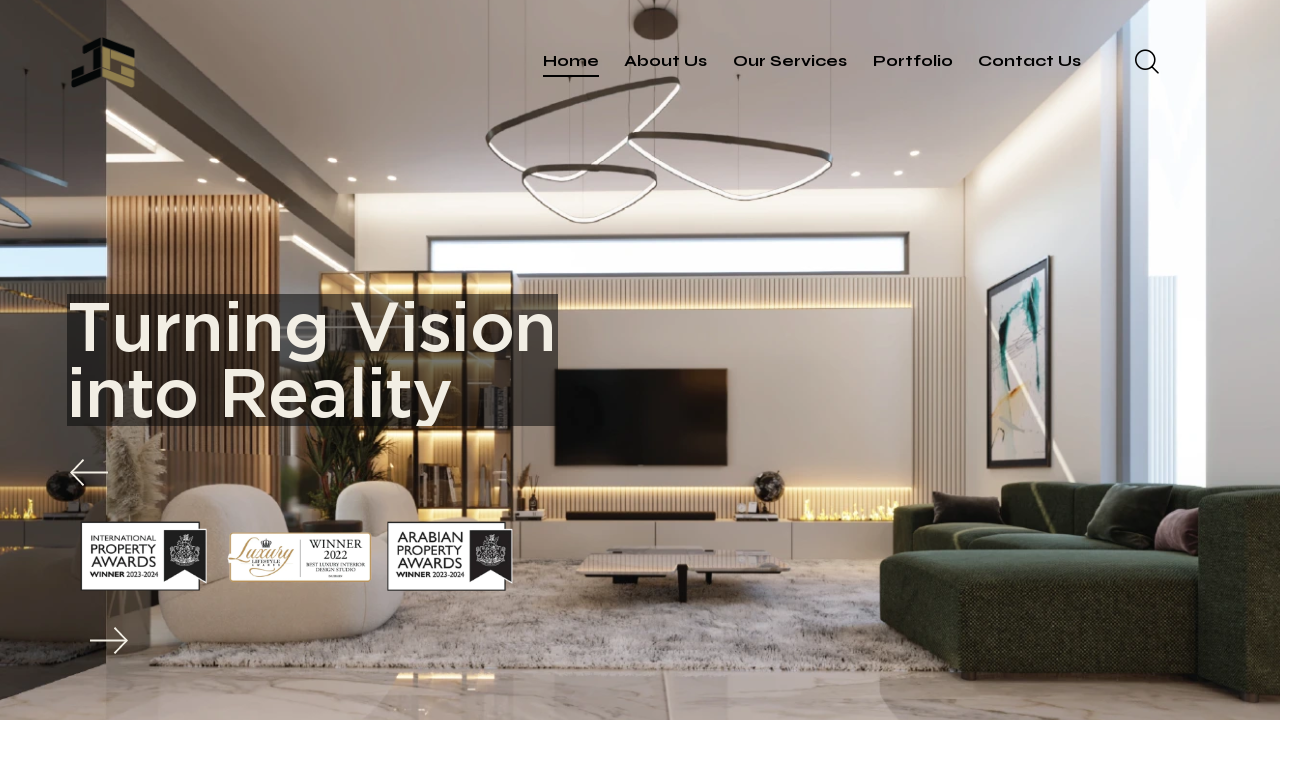

--- FILE ---
content_type: text/html; charset=UTF-8
request_url: https://jginteriorsbh.com/
body_size: 34121
content:
<!DOCTYPE html>
<html lang="en-US" class="no-js scheme_dark_red">

<head>
				<meta charset="UTF-8">
					<meta name="viewport" content="width=device-width, initial-scale=1">
		<meta name="format-detection" content="telephone=no">
		<link rel="profile" href="//gmpg.org/xfn/11">
		<title>JG Interiors Bahrain</title>
<meta name='robots' content='max-image-preview:large' />
<link rel='dns-prefetch' href='//fonts.googleapis.com' />
<link rel="alternate" type="application/rss+xml" title="JG Interiors Bahrain &raquo; Feed" href="https://jginteriorsbh.com/feed/" />
<link rel="alternate" type="application/rss+xml" title="JG Interiors Bahrain &raquo; Comments Feed" href="https://jginteriorsbh.com/comments/feed/" />
<link rel="alternate" title="oEmbed (JSON)" type="application/json+oembed" href="https://jginteriorsbh.com/wp-json/oembed/1.0/embed?url=https%3A%2F%2Fjginteriorsbh.com%2F" />
<link rel="alternate" title="oEmbed (XML)" type="text/xml+oembed" href="https://jginteriorsbh.com/wp-json/oembed/1.0/embed?url=https%3A%2F%2Fjginteriorsbh.com%2F&#038;format=xml" />
			<meta property="og:type" content="website" />
			<meta property="og:site_name" content="JG Interiors Bahrain" />
			<meta property="og:description" content="" />
							<meta property="og:image" content="https://jginteriorsbh.com/wp-content/uploads/2024/04/about-logo-black-svg.webp" />
				<style id='wp-img-auto-sizes-contain-inline-css' type='text/css'>
img:is([sizes=auto i],[sizes^="auto," i]){contain-intrinsic-size:3000px 1500px}
/*# sourceURL=wp-img-auto-sizes-contain-inline-css */
</style>
<link property="stylesheet" rel='stylesheet' id='trx_addons-icons-css' href='https://jginteriorsbh.com/wp-content/plugins/trx_addons/css/font-icons/css/trx_addons_icons.css' type='text/css' media='all' />
<link property="stylesheet" rel='stylesheet' id='qw_extensions-icons-css' href='https://jginteriorsbh.com/wp-content/plugins/trx_addons/addons/qw-extension/css/font-icons/css/qw_extension_icons.css' type='text/css' media='all' />
<link property="stylesheet" rel='stylesheet' id='pantry-font-google_fonts-css' href='https://fonts.googleapis.com/css2?family=Poppins:ital,wght@0,300;0,400;0,500;0,600;0,700;1,300;1,400;1,500;1,600;1,700&#038;family=Syne:wght@400;500;600;700&#038;subset=latin,latin-ext&#038;display=swap' type='text/css' media='all' />
<link property="stylesheet" rel='stylesheet' id='pantry-fontello-css' href='https://jginteriorsbh.com/wp-content/themes/pantry_/skins/default/css/font-icons/css/fontello.css' type='text/css' media='all' />
<link property="stylesheet" rel='stylesheet' id='dashicons-css' href='https://jginteriorsbh.com/wp-includes/css/dashicons.min.css?ver=6.9' type='text/css' media='all' />
<link property="stylesheet" rel='stylesheet' id='menu-icons-extra-css' href='https://jginteriorsbh.com/wp-content/plugins/menu-icons/css/extra.min.css?ver=0.13.16' type='text/css' media='all' />
<style id='wp-emoji-styles-inline-css' type='text/css'>

	img.wp-smiley, img.emoji {
		display: inline !important;
		border: none !important;
		box-shadow: none !important;
		height: 1em !important;
		width: 1em !important;
		margin: 0 0.07em !important;
		vertical-align: -0.1em !important;
		background: none !important;
		padding: 0 !important;
	}
/*# sourceURL=wp-emoji-styles-inline-css */
</style>

<link property="stylesheet" rel='stylesheet' id='magnific-popup-css' href='https://jginteriorsbh.com/wp-content/plugins/trx_addons/js/magnific/magnific-popup.min.css' type='text/css' media='all' />
<link property="stylesheet" rel='stylesheet' id='uaf_client_css-css' href='https://jginteriorsbh.com/wp-content/uploads/useanyfont/uaf.css?ver=1735720044' type='text/css' media='all' />

<link property="stylesheet" rel='stylesheet' id='elementor-icons-css' href='https://jginteriorsbh.com/wp-content/plugins/elementor/assets/lib/eicons/css/elementor-icons.min.css?ver=5.34.0' type='text/css' media='all' />
<link property="stylesheet" rel='stylesheet' id='elementor-frontend-css' href='https://jginteriorsbh.com/wp-content/uploads/elementor/css/custom-frontend.min.css?ver=1735642005' type='text/css' media='all' />
<style id='elementor-frontend-inline-css' type='text/css'>
.elementor-kit-15{--e-global-color-primary:#6EC1E4;--e-global-color-secondary:#54595F;--e-global-color-text:#7A7A7A;--e-global-color-accent:#61CE70;--e-global-typography-primary-font-family:"Roboto";--e-global-typography-primary-font-weight:600;--e-global-typography-secondary-font-family:"Roboto Slab";--e-global-typography-secondary-font-weight:400;--e-global-typography-text-font-family:"Roboto";--e-global-typography-text-font-weight:400;--e-global-typography-accent-font-family:"Roboto";--e-global-typography-accent-font-weight:500;}.elementor-kit-15 e-page-transition{background-color:#FFBC7D;}.elementor-section.elementor-section-boxed > .elementor-container{max-width:1290px;}.e-con{--container-max-width:1290px;}{}.sc_layouts_title_caption{display:var(--page-title-display);}@media(max-width:1279px){.elementor-section.elementor-section-boxed > .elementor-container{max-width:1024px;}.e-con{--container-max-width:1024px;}}@media(max-width:767px){.elementor-section.elementor-section-boxed > .elementor-container{max-width:767px;}.e-con{--container-max-width:767px;}}
.elementor-36144 .elementor-element.elementor-element-3b86507 .trx_addons_bg_text{z-index:0;}.elementor-36144 .elementor-element.elementor-element-3b86507 .trx_addons_bg_text.trx_addons_marquee_wrap:not(.trx_addons_marquee_reverse) .trx_addons_marquee_element{padding-right:50px;}.elementor-36144 .elementor-element.elementor-element-3b86507 .trx_addons_bg_text.trx_addons_marquee_wrap.trx_addons_marquee_reverse .trx_addons_marquee_element{padding-left:50px;}.elementor-36144 .elementor-element.elementor-element-843f7de .trx_addons_bg_text{z-index:0;}.elementor-36144 .elementor-element.elementor-element-843f7de .trx_addons_bg_text.trx_addons_marquee_wrap:not(.trx_addons_marquee_reverse) .trx_addons_marquee_element{padding-right:50px;}.elementor-36144 .elementor-element.elementor-element-843f7de .trx_addons_bg_text.trx_addons_marquee_wrap.trx_addons_marquee_reverse .trx_addons_marquee_element{padding-left:50px;}.elementor-36144 .elementor-element.elementor-element-843f7de{padding:40px 0px 0px 0px;}.elementor-36144 .elementor-element.elementor-element-b0c36c5 > .elementor-widget-container{padding:12px 0px 0px 0px;}.elementor-36144 .elementor-element.elementor-element-b0c36c5 .sc_item_title_text{-webkit-text-stroke-width:1px;font-family:"gotham-medium", Sans-serif;font-weight:normal;}.elementor-36144 .elementor-element.elementor-element-b0c36c5 .sc_item_title_text2{-webkit-text-stroke-width:0px;font-family:"Gotham Font", Sans-serif;}.elementor-36144 .elementor-element.elementor-element-98ecdeb .trx_addons_bg_text{z-index:0;}.elementor-36144 .elementor-element.elementor-element-98ecdeb .trx_addons_bg_text.trx_addons_marquee_wrap:not(.trx_addons_marquee_reverse) .trx_addons_marquee_element{padding-right:50px;}.elementor-36144 .elementor-element.elementor-element-98ecdeb .trx_addons_bg_text.trx_addons_marquee_wrap.trx_addons_marquee_reverse .trx_addons_marquee_element{padding-left:50px;}.elementor-36144 .elementor-element.elementor-element-e53eb45{width:auto;max-width:auto;top:20.8vw;--trx-addons-parallax-x-anchor:center;--trx-addons-parallax-y-anchor:center;}.elementor-36144 .elementor-element.elementor-element-e53eb45 > .elementor-widget-container{--e-transform-rotateZ:180deg;}body:not(.rtl) .elementor-36144 .elementor-element.elementor-element-e53eb45{right:99px;}body.rtl .elementor-36144 .elementor-element.elementor-element-e53eb45{left:99px;}.elementor-36144 .elementor-element.elementor-element-e53eb45 .elementor-icon-wrapper{text-align:center;}.elementor-36144 .elementor-element.elementor-element-e53eb45.elementor-view-stacked .elementor-icon{background-color:#504E4B;}.elementor-36144 .elementor-element.elementor-element-e53eb45.elementor-view-framed .elementor-icon, .elementor-36144 .elementor-element.elementor-element-e53eb45.elementor-view-default .elementor-icon{color:#504E4B;border-color:#504E4B;}.elementor-36144 .elementor-element.elementor-element-e53eb45.elementor-view-framed .elementor-icon, .elementor-36144 .elementor-element.elementor-element-e53eb45.elementor-view-default .elementor-icon svg{fill:#504E4B;}.elementor-36144 .elementor-element.elementor-element-e53eb45 .elementor-icon{font-size:51px;}.elementor-36144 .elementor-element.elementor-element-e53eb45 .elementor-icon svg{height:51px;}.elementor-36144 .elementor-element.elementor-element-e53eb45 .elementor-icon-wrapper svg{width:100%;}.elementor-36144 .elementor-element.elementor-element-b9e6c23 .trx_addons_bg_text{z-index:0;}.elementor-36144 .elementor-element.elementor-element-b9e6c23 .trx_addons_bg_text.trx_addons_marquee_wrap:not(.trx_addons_marquee_reverse) .trx_addons_marquee_element{padding-right:50px;}.elementor-36144 .elementor-element.elementor-element-b9e6c23 .trx_addons_bg_text.trx_addons_marquee_wrap.trx_addons_marquee_reverse .trx_addons_marquee_element{padding-left:50px;}.elementor-bc-flex-widget .elementor-36144 .elementor-element.elementor-element-9af9f72.elementor-column .elementor-widget-wrap{align-items:space-between;}.elementor-36144 .elementor-element.elementor-element-9af9f72.elementor-column.elementor-element[data-element_type="column"] > .elementor-widget-wrap.elementor-element-populated{align-content:space-between;align-items:space-between;}.elementor-36144 .elementor-element.elementor-element-38811e7{--spacer-size:4.5vw;}.elementor-36144 .elementor-element.elementor-element-c47d7a5 > .elementor-widget-container{margin:0px 0px 0px 0px;}.elementor-36144 .elementor-element.elementor-element-c47d7a5{text-align:right;}.elementor-36144 .elementor-element.elementor-element-c47d7a5 img{width:70%;}.elementor-bc-flex-widget .elementor-36144 .elementor-element.elementor-element-e3f4ee2.elementor-column .elementor-widget-wrap{align-items:space-between;}.elementor-36144 .elementor-element.elementor-element-e3f4ee2.elementor-column.elementor-element[data-element_type="column"] > .elementor-widget-wrap.elementor-element-populated{align-content:space-between;align-items:space-between;}.elementor-36144 .elementor-element.elementor-element-e3f4ee2 > .elementor-element-populated{margin:0% 0% 0% 17%;--e-column-margin-right:0%;--e-column-margin-left:17%;}.elementor-36144 .elementor-element.elementor-element-a197105 > .elementor-widget-container{margin:0px 0px 0px 0px;}.elementor-36144 .elementor-element.elementor-element-a197105{text-align:right;}.elementor-36144 .elementor-element.elementor-element-99ead1b{--spacer-size:60px;}.elementor-36144 .elementor-element.elementor-element-a961ffd{--spacer-size:50px;}.elementor-36144 .elementor-element.elementor-element-02179cc{width:auto;max-width:auto;bottom:10.45vw;}body:not(.rtl) .elementor-36144 .elementor-element.elementor-element-02179cc{left:-2px;}body.rtl .elementor-36144 .elementor-element.elementor-element-02179cc{right:-2px;}.elementor-36144 .elementor-element.elementor-element-02179cc .elementor-icon-wrapper{text-align:center;}.elementor-36144 .elementor-element.elementor-element-02179cc.elementor-view-stacked .elementor-icon{background-color:#504E4B;}.elementor-36144 .elementor-element.elementor-element-02179cc.elementor-view-framed .elementor-icon, .elementor-36144 .elementor-element.elementor-element-02179cc.elementor-view-default .elementor-icon{color:#504E4B;border-color:#504E4B;}.elementor-36144 .elementor-element.elementor-element-02179cc.elementor-view-framed .elementor-icon, .elementor-36144 .elementor-element.elementor-element-02179cc.elementor-view-default .elementor-icon svg{fill:#504E4B;}.elementor-36144 .elementor-element.elementor-element-02179cc .elementor-icon{font-size:252px;}.elementor-36144 .elementor-element.elementor-element-02179cc .elementor-icon svg{height:252px;}.elementor-36144 .elementor-element.elementor-element-02179cc .elementor-icon-wrapper svg{width:100%;}.elementor-36144 .elementor-element.elementor-element-300fff0{width:auto;max-width:auto;bottom:10.56vw;--trx-addons-parallax-x-anchor:center;--trx-addons-parallax-y-anchor:center;}.elementor-36144 .elementor-element.elementor-element-300fff0 > .elementor-widget-container{--e-transform-rotateZ:180deg;}body:not(.rtl) .elementor-36144 .elementor-element.elementor-element-300fff0{left:99px;}body.rtl .elementor-36144 .elementor-element.elementor-element-300fff0{right:99px;}.elementor-36144 .elementor-element.elementor-element-300fff0 .elementor-icon-wrapper{text-align:center;}.elementor-36144 .elementor-element.elementor-element-300fff0.elementor-view-stacked .elementor-icon{background-color:#504E4B;}.elementor-36144 .elementor-element.elementor-element-300fff0.elementor-view-framed .elementor-icon, .elementor-36144 .elementor-element.elementor-element-300fff0.elementor-view-default .elementor-icon{color:#504E4B;border-color:#504E4B;}.elementor-36144 .elementor-element.elementor-element-300fff0.elementor-view-framed .elementor-icon, .elementor-36144 .elementor-element.elementor-element-300fff0.elementor-view-default .elementor-icon svg{fill:#504E4B;}.elementor-36144 .elementor-element.elementor-element-300fff0 .elementor-icon{font-size:51px;}.elementor-36144 .elementor-element.elementor-element-300fff0 .elementor-icon svg{height:51px;}.elementor-36144 .elementor-element.elementor-element-300fff0 .elementor-icon-wrapper svg{width:100%;}.elementor-36144 .elementor-element.elementor-element-bb7003a{--spacer-size:50px;}.elementor-36144 .elementor-element.elementor-element-7875325:not(.elementor-motion-effects-element-type-background), .elementor-36144 .elementor-element.elementor-element-7875325 > .elementor-motion-effects-container > .elementor-motion-effects-layer{background-image:url("http://jginteriorsbh.com/wp-content/uploads/2024/11/video-thumbnail-1.png");background-position:center center;background-repeat:no-repeat;background-size:cover;}.elementor-36144 .elementor-element.elementor-element-7875325 > .elementor-background-overlay{background-color:#010101;opacity:0.18;transition:background 0.3s, border-radius 0.3s, opacity 0.3s;}.elementor-36144 .elementor-element.elementor-element-7875325 .trx_addons_bg_text{z-index:0;}.elementor-36144 .elementor-element.elementor-element-7875325 .trx_addons_bg_text.trx_addons_marquee_wrap:not(.trx_addons_marquee_reverse) .trx_addons_marquee_element{padding-right:50px;}.elementor-36144 .elementor-element.elementor-element-7875325 .trx_addons_bg_text.trx_addons_marquee_wrap.trx_addons_marquee_reverse .trx_addons_marquee_element{padding-left:50px;}.elementor-36144 .elementor-element.elementor-element-7875325{transition:background 0.3s, border 0.3s, border-radius 0.3s, box-shadow 0.3s;}.elementor-36144 .elementor-element.elementor-element-84be380{--spacer-size:15vw;}.elementor-36144 .elementor-element.elementor-element-060064f .elementor-button{background-color:rgba(71, 26, 26, 0);font-size:14px;font-weight:700;letter-spacing:2px;fill:rgba(255, 255, 255, 0.9);color:rgba(255, 255, 255, 0.9);border-style:solid;border-width:2px 2px 2px 2px;border-color:#FFFFFF;border-radius:50px 50px 50px 50px;}.elementor-36144 .elementor-element.elementor-element-060064f{width:auto;max-width:auto;align-self:center;}.elementor-36144 .elementor-element.elementor-element-0c834c6{--spacer-size:15vw;}.elementor-36144 .elementor-element.elementor-element-3f131c5:not(.elementor-motion-effects-element-type-background), .elementor-36144 .elementor-element.elementor-element-3f131c5 > .elementor-motion-effects-container > .elementor-motion-effects-layer{background-color:#1A1A1A;}.elementor-36144 .elementor-element.elementor-element-3f131c5 .trx_addons_bg_text{z-index:0;}.elementor-36144 .elementor-element.elementor-element-3f131c5 .trx_addons_bg_text.trx_addons_marquee_wrap:not(.trx_addons_marquee_reverse) .trx_addons_marquee_element{padding-right:50px;}.elementor-36144 .elementor-element.elementor-element-3f131c5 .trx_addons_bg_text.trx_addons_marquee_wrap.trx_addons_marquee_reverse .trx_addons_marquee_element{padding-left:50px;}.elementor-36144 .elementor-element.elementor-element-3f131c5{transition:background 0.3s, border 0.3s, border-radius 0.3s, box-shadow 0.3s;}.elementor-36144 .elementor-element.elementor-element-3f131c5 > .elementor-background-overlay{transition:background 0.3s, border-radius 0.3s, opacity 0.3s;}.elementor-36144 .elementor-element.elementor-element-4acd6ce{--spacer-size:50px;}.elementor-36144 .elementor-element.elementor-element-547ed63 .trx_addons_bg_text{z-index:0;}.elementor-36144 .elementor-element.elementor-element-547ed63 .trx_addons_bg_text.trx_addons_marquee_wrap:not(.trx_addons_marquee_reverse) .trx_addons_marquee_element{padding-right:50px;}.elementor-36144 .elementor-element.elementor-element-547ed63 .trx_addons_bg_text.trx_addons_marquee_wrap.trx_addons_marquee_reverse .trx_addons_marquee_element{padding-left:50px;}.elementor-36144 .elementor-element.elementor-element-6ac6d10{width:var( --container-widget-width, 455px );max-width:455px;--container-widget-width:455px;--container-widget-flex-grow:0;}.elementor-36144 .elementor-element.elementor-element-6ac6d10 .sc_item_title_text{-webkit-text-stroke-width:0px;font-family:"gotham-medium", Sans-serif;font-weight:normal;}.elementor-36144 .elementor-element.elementor-element-6ac6d10 .sc_item_title_text2{-webkit-text-stroke-width:0px;}.elementor-36144 .elementor-element.elementor-element-f9045e5 > .elementor-element-populated.elementor-column-wrap{padding:0px 15px 0px 0px;}.elementor-36144 .elementor-element.elementor-element-f9045e5 > .elementor-element-populated.elementor-widget-wrap{padding:0px 15px 0px 0px;}.elementor-36144 .elementor-element.elementor-element-097e7b3{--spacer-size:30px;}.elementor-36144 .elementor-element.elementor-element-3333278 .sc_item_title_text{-webkit-text-stroke-width:0px;}.elementor-36144 .elementor-element.elementor-element-3333278 .sc_item_title_text2{-webkit-text-stroke-width:0px;}.elementor-36144 .elementor-element.elementor-element-0bb2446{--spacer-size:45px;}.elementor-36144 .elementor-element.elementor-element-da19a1c .sc_item_title_text{-webkit-text-stroke-width:0px;}.elementor-36144 .elementor-element.elementor-element-da19a1c .sc_item_title_text2{-webkit-text-stroke-width:0px;}.elementor-36144 .elementor-element.elementor-element-12eb738{--spacer-size:50px;}.elementor-36144 .elementor-element.elementor-element-0a380cd:not(.elementor-motion-effects-element-type-background), .elementor-36144 .elementor-element.elementor-element-0a380cd > .elementor-motion-effects-container > .elementor-motion-effects-layer{background-color:#1A1A1A;}.elementor-36144 .elementor-element.elementor-element-0a380cd .trx_addons_bg_text{z-index:0;}.elementor-36144 .elementor-element.elementor-element-0a380cd .trx_addons_bg_text.trx_addons_marquee_wrap:not(.trx_addons_marquee_reverse) .trx_addons_marquee_element{padding-right:50px;}.elementor-36144 .elementor-element.elementor-element-0a380cd .trx_addons_bg_text.trx_addons_marquee_wrap.trx_addons_marquee_reverse .trx_addons_marquee_element{padding-left:50px;}.elementor-36144 .elementor-element.elementor-element-0a380cd{transition:background 0.3s, border 0.3s, border-radius 0.3s, box-shadow 0.3s;padding:0px 0px 40px 0px;}.elementor-36144 .elementor-element.elementor-element-0a380cd > .elementor-background-overlay{transition:background 0.3s, border-radius 0.3s, opacity 0.3s;}.elementor-36144 .elementor-element.elementor-element-484061d > .elementor-element-populated.elementor-column-wrap{padding:0px 0px 100px 0px;}.elementor-36144 .elementor-element.elementor-element-484061d > .elementor-element-populated.elementor-widget-wrap{padding:0px 0px 100px 0px;}.elementor-36144 .elementor-element.elementor-element-ba6b65f .sc_item_title_text{-webkit-text-stroke-width:0px;font-family:"gotham-medium", Sans-serif;font-weight:normal;}.elementor-36144 .elementor-element.elementor-element-ba6b65f .sc_item_title_text2{-webkit-text-stroke-width:0px;}.elementor-36144 .elementor-element.elementor-element-53f1174{--spacer-size:40px;}.elementor-36144 .elementor-element.elementor-element-12dc3fc > .elementor-container > .elementor-column > .elementor-widget-wrap{align-content:center;align-items:center;}.elementor-36144 .elementor-element.elementor-element-12dc3fc > .elementor-container{min-height:23vw;}.elementor-36144 .elementor-element.elementor-element-12dc3fc .trx_addons_bg_text{z-index:0;}.elementor-36144 .elementor-element.elementor-element-12dc3fc .trx_addons_bg_text.trx_addons_marquee_wrap:not(.trx_addons_marquee_reverse) .trx_addons_marquee_element{padding-right:50px;}.elementor-36144 .elementor-element.elementor-element-12dc3fc .trx_addons_bg_text.trx_addons_marquee_wrap.trx_addons_marquee_reverse .trx_addons_marquee_element{padding-left:50px;}.elementor-36144 .elementor-element.elementor-element-12dc3fc{padding:0px 70px 0px 70px;}.elementor-36144 .elementor-element.elementor-element-28666e0 > .elementor-element-populated{border-style:solid;border-width:1px 1px 1px 1px;border-color:#343434;}.elementor-36144 .elementor-element.elementor-element-28666e0 > .elementor-element-populated.elementor-column-wrap{padding:0px 0px 0px 0px;}.elementor-36144 .elementor-element.elementor-element-28666e0 > .elementor-element-populated.elementor-widget-wrap{padding:0px 0px 0px 0px;}.elementor-36144 .elementor-element.elementor-element-42f2f6f img{opacity:1;transition-duration:0.3s;}.elementor-36144 .elementor-element.elementor-element-42f2f6f:hover img{opacity:1;}.elementor-36144 .elementor-element.elementor-element-9dd0745 > .elementor-element-populated{border-style:solid;border-width:1px 1px 1px 0px;border-color:#343434;}.elementor-36144 .elementor-element.elementor-element-9dd0745 > .elementor-element-populated.elementor-column-wrap{padding:0px 0px 0px 0px;}.elementor-36144 .elementor-element.elementor-element-9dd0745 > .elementor-element-populated.elementor-widget-wrap{padding:0px 0px 0px 0px;}.elementor-36144 .elementor-element.elementor-element-649d4b6 img{opacity:1;transition-duration:0.3s;}.elementor-36144 .elementor-element.elementor-element-649d4b6:hover img{opacity:1;}.elementor-36144 .elementor-element.elementor-element-6fb87fc > .elementor-element-populated{border-style:solid;border-width:1px 1px 1px 1px;border-color:#343434;}.elementor-36144 .elementor-element.elementor-element-6fb87fc > .elementor-element-populated.elementor-column-wrap{padding:0px 0px 0px 0px;}.elementor-36144 .elementor-element.elementor-element-6fb87fc > .elementor-element-populated.elementor-widget-wrap{padding:0px 0px 0px 0px;}.elementor-36144 .elementor-element.elementor-element-eece552 img{opacity:1;transition-duration:0.3s;}.elementor-36144 .elementor-element.elementor-element-eece552:hover img{opacity:1;}.elementor-36144 .elementor-element.elementor-element-c9cad31 .trx_addons_bg_text{z-index:0;}.elementor-36144 .elementor-element.elementor-element-c9cad31 .trx_addons_bg_text.trx_addons_marquee_wrap:not(.trx_addons_marquee_reverse) .trx_addons_marquee_element{padding-right:50px;}.elementor-36144 .elementor-element.elementor-element-c9cad31 .trx_addons_bg_text.trx_addons_marquee_wrap.trx_addons_marquee_reverse .trx_addons_marquee_element{padding-left:50px;}.elementor-36144 .elementor-element.elementor-element-581c6fc .trx_addons_bg_text{z-index:0;}.elementor-36144 .elementor-element.elementor-element-581c6fc .trx_addons_bg_text.trx_addons_marquee_wrap:not(.trx_addons_marquee_reverse) .trx_addons_marquee_element{padding-right:50px;}.elementor-36144 .elementor-element.elementor-element-581c6fc .trx_addons_bg_text.trx_addons_marquee_wrap.trx_addons_marquee_reverse .trx_addons_marquee_element{padding-left:50px;}.elementor-36144 .elementor-element.elementor-element-83aee42{--spacer-size:50px;}.elementor-36144 .elementor-element.elementor-element-a62a82d > .elementor-widget-container{padding:0px 0px 0px 0px;}.elementor-36144 .elementor-element.elementor-element-a62a82d .sc_item_title_text{-webkit-text-stroke-width:0px;font-family:"gotham-medium", Sans-serif;font-weight:normal;}.elementor-36144 .elementor-element.elementor-element-a62a82d .sc_item_title_text2{-webkit-text-stroke-width:0px;}.elementor-36144 .elementor-element.elementor-element-3543c83 .trx_addons_bg_text{z-index:0;}.elementor-36144 .elementor-element.elementor-element-3543c83 .trx_addons_bg_text.trx_addons_marquee_wrap:not(.trx_addons_marquee_reverse) .trx_addons_marquee_element{padding-right:50px;}.elementor-36144 .elementor-element.elementor-element-3543c83 .trx_addons_bg_text.trx_addons_marquee_wrap.trx_addons_marquee_reverse .trx_addons_marquee_element{padding-left:50px;}.elementor-36144 .elementor-element.elementor-element-3543c83{padding:0px 0px 30px 0px;}.elementor-36144 .elementor-element.elementor-element-bae0339{--spacer-size:50px;}.elementor-36144 .elementor-element.elementor-element-5244e38 .sc_item_title_text{-webkit-text-stroke-width:0px;}.elementor-36144 .elementor-element.elementor-element-5244e38 .sc_item_title_text2{-webkit-text-stroke-width:0px;}.elementor-36144 .elementor-element.elementor-element-9d6f2e7{--spacer-size:70px;}.elementor-36144 .elementor-element.elementor-element-9d6f2e7 > .elementor-widget-container{margin:0px 0px 0px 0px;}.elementor-36144 .elementor-element.elementor-element-4b2250c:not(.elementor-motion-effects-element-type-background), .elementor-36144 .elementor-element.elementor-element-4b2250c > .elementor-motion-effects-container > .elementor-motion-effects-layer{background-color:#246BC0;}.elementor-36144 .elementor-element.elementor-element-4b2250c .trx_addons_bg_text{z-index:0;}.elementor-36144 .elementor-element.elementor-element-4b2250c .trx_addons_bg_text.trx_addons_marquee_wrap:not(.trx_addons_marquee_reverse) .trx_addons_marquee_element{padding-right:50px;}.elementor-36144 .elementor-element.elementor-element-4b2250c .trx_addons_bg_text.trx_addons_marquee_wrap.trx_addons_marquee_reverse .trx_addons_marquee_element{padding-left:50px;}.elementor-36144 .elementor-element.elementor-element-4b2250c{transition:background 0.3s, border 0.3s, border-radius 0.3s, box-shadow 0.3s;padding:0px 0px 0px 0px;}.elementor-36144 .elementor-element.elementor-element-4b2250c > .elementor-background-overlay{transition:background 0.3s, border-radius 0.3s, opacity 0.3s;}.elementor-36144 .elementor-element.elementor-element-d3c655e:not(.elementor-motion-effects-element-type-background) > .elementor-widget-wrap, .elementor-36144 .elementor-element.elementor-element-d3c655e > .elementor-widget-wrap > .elementor-motion-effects-container > .elementor-motion-effects-layer{background-color:#FFFFFF;}.elementor-36144 .elementor-element.elementor-element-d3c655e > .elementor-element-populated{transition:background 0.3s, border 0.3s, border-radius 0.3s, box-shadow 0.3s;}.elementor-36144 .elementor-element.elementor-element-d3c655e > .elementor-element-populated > .elementor-background-overlay{transition:background 0.3s, border-radius 0.3s, opacity 0.3s;}.elementor-36144 .elementor-element.elementor-element-30d12b4{--spacer-size:46px;}.elementor-36144 .elementor-element.elementor-element-64a315f > .elementor-widget-container{padding:0px 0px 0px 0px;}.elementor-36144 .elementor-element.elementor-element-64a315f .sc_item_title{color:#000000;}.elementor-36144 .elementor-element.elementor-element-64a315f .sc_item_title_text{-webkit-text-stroke-width:0px;font-family:"gotham-medium", Sans-serif;font-weight:normal;}.elementor-36144 .elementor-element.elementor-element-64a315f .sc_item_title_text2{-webkit-text-stroke-width:0px;}.elementor-36144 .elementor-element.elementor-element-64a315f .sc_item_subtitle{color:#000000;}.elementor-36144 .elementor-element.elementor-element-641819a{--spacer-size:70px;}.elementor-36144 .elementor-element.elementor-element-8809571 > .elementor-background-overlay{opacity:0.5;}.elementor-36144 .elementor-element.elementor-element-8809571 .trx_addons_bg_text{z-index:0;}.elementor-36144 .elementor-element.elementor-element-8809571 .trx_addons_bg_text.trx_addons_marquee_wrap:not(.trx_addons_marquee_reverse) .trx_addons_marquee_element{padding-right:50px;}.elementor-36144 .elementor-element.elementor-element-8809571 .trx_addons_bg_text.trx_addons_marquee_wrap.trx_addons_marquee_reverse .trx_addons_marquee_element{padding-left:50px;}.elementor-36144 .elementor-element.elementor-element-fce3ac2 > .elementor-widget-wrap > .elementor-widget:not(.elementor-widget__width-auto):not(.elementor-widget__width-initial):not(:last-child):not(.elementor-absolute){margin-bottom:0px;}.elementor-36144 .elementor-element.elementor-element-543da42 .elementor-image-box-wrapper{text-align:center;}.elementor-36144 .elementor-element.elementor-element-543da42.elementor-position-right .elementor-image-box-img{margin-left:15px;}.elementor-36144 .elementor-element.elementor-element-543da42.elementor-position-left .elementor-image-box-img{margin-right:15px;}.elementor-36144 .elementor-element.elementor-element-543da42.elementor-position-top .elementor-image-box-img{margin-bottom:15px;}.elementor-36144 .elementor-element.elementor-element-543da42 .elementor-image-box-wrapper .elementor-image-box-img{width:100%;}.elementor-36144 .elementor-element.elementor-element-543da42 .elementor-image-box-img img{transition-duration:0.3s;}.elementor-36144 .elementor-element.elementor-element-715d3bc .elementor-image-box-wrapper{text-align:center;}.elementor-36144 .elementor-element.elementor-element-715d3bc.elementor-position-right .elementor-image-box-img{margin-left:15px;}.elementor-36144 .elementor-element.elementor-element-715d3bc.elementor-position-left .elementor-image-box-img{margin-right:15px;}.elementor-36144 .elementor-element.elementor-element-715d3bc.elementor-position-top .elementor-image-box-img{margin-bottom:15px;}.elementor-36144 .elementor-element.elementor-element-715d3bc .elementor-image-box-wrapper .elementor-image-box-img{width:100%;}.elementor-36144 .elementor-element.elementor-element-715d3bc .elementor-image-box-img img{transition-duration:0.3s;}.elementor-36144 .elementor-element.elementor-element-76d6f08 .elementor-image-box-wrapper{text-align:center;}.elementor-36144 .elementor-element.elementor-element-76d6f08.elementor-position-right .elementor-image-box-img{margin-left:15px;}.elementor-36144 .elementor-element.elementor-element-76d6f08.elementor-position-left .elementor-image-box-img{margin-right:15px;}.elementor-36144 .elementor-element.elementor-element-76d6f08.elementor-position-top .elementor-image-box-img{margin-bottom:15px;}.elementor-36144 .elementor-element.elementor-element-76d6f08 .elementor-image-box-wrapper .elementor-image-box-img{width:100%;}.elementor-36144 .elementor-element.elementor-element-76d6f08 .elementor-image-box-img img{transition-duration:0.3s;}.elementor-36144 .elementor-element.elementor-element-e2c30d0 .elementor-image-box-wrapper{text-align:center;}.elementor-36144 .elementor-element.elementor-element-e2c30d0.elementor-position-right .elementor-image-box-img{margin-left:15px;}.elementor-36144 .elementor-element.elementor-element-e2c30d0.elementor-position-left .elementor-image-box-img{margin-right:15px;}.elementor-36144 .elementor-element.elementor-element-e2c30d0.elementor-position-top .elementor-image-box-img{margin-bottom:15px;}.elementor-36144 .elementor-element.elementor-element-e2c30d0 .elementor-image-box-wrapper .elementor-image-box-img{width:100%;}.elementor-36144 .elementor-element.elementor-element-e2c30d0 .elementor-image-box-img img{transition-duration:0.3s;}.elementor-36144 .elementor-element.elementor-element-37fb2d2 .elementor-image-box-wrapper{text-align:center;}.elementor-36144 .elementor-element.elementor-element-37fb2d2.elementor-position-right .elementor-image-box-img{margin-left:15px;}.elementor-36144 .elementor-element.elementor-element-37fb2d2.elementor-position-left .elementor-image-box-img{margin-right:15px;}.elementor-36144 .elementor-element.elementor-element-37fb2d2.elementor-position-top .elementor-image-box-img{margin-bottom:15px;}.elementor-36144 .elementor-element.elementor-element-37fb2d2 .elementor-image-box-wrapper .elementor-image-box-img{width:100%;}.elementor-36144 .elementor-element.elementor-element-37fb2d2 .elementor-image-box-img img{transition-duration:0.3s;}.elementor-36144 .elementor-element.elementor-element-f9197fa .elementor-image-box-wrapper{text-align:center;}.elementor-36144 .elementor-element.elementor-element-f9197fa.elementor-position-right .elementor-image-box-img{margin-left:15px;}.elementor-36144 .elementor-element.elementor-element-f9197fa.elementor-position-left .elementor-image-box-img{margin-right:15px;}.elementor-36144 .elementor-element.elementor-element-f9197fa.elementor-position-top .elementor-image-box-img{margin-bottom:15px;}.elementor-36144 .elementor-element.elementor-element-f9197fa .elementor-image-box-wrapper .elementor-image-box-img{width:100%;}.elementor-36144 .elementor-element.elementor-element-f9197fa .elementor-image-box-img img{transition-duration:0.3s;}.elementor-36144 .elementor-element.elementor-element-e28fcfe .elementor-image-box-wrapper{text-align:center;}.elementor-36144 .elementor-element.elementor-element-e28fcfe.elementor-position-right .elementor-image-box-img{margin-left:15px;}.elementor-36144 .elementor-element.elementor-element-e28fcfe.elementor-position-left .elementor-image-box-img{margin-right:15px;}.elementor-36144 .elementor-element.elementor-element-e28fcfe.elementor-position-top .elementor-image-box-img{margin-bottom:15px;}.elementor-36144 .elementor-element.elementor-element-e28fcfe .elementor-image-box-wrapper .elementor-image-box-img{width:100%;}.elementor-36144 .elementor-element.elementor-element-e28fcfe .elementor-image-box-img img{transition-duration:0.3s;}.elementor-36144 .elementor-element.elementor-element-da51b38 .elementor-image-box-wrapper{text-align:center;}.elementor-36144 .elementor-element.elementor-element-da51b38.elementor-position-right .elementor-image-box-img{margin-left:15px;}.elementor-36144 .elementor-element.elementor-element-da51b38.elementor-position-left .elementor-image-box-img{margin-right:15px;}.elementor-36144 .elementor-element.elementor-element-da51b38.elementor-position-top .elementor-image-box-img{margin-bottom:15px;}.elementor-36144 .elementor-element.elementor-element-da51b38 .elementor-image-box-wrapper .elementor-image-box-img{width:100%;}.elementor-36144 .elementor-element.elementor-element-da51b38 .elementor-image-box-img img{transition-duration:0.3s;}.elementor-36144 .elementor-element.elementor-element-7fa6569 .elementor-image-box-wrapper{text-align:center;}.elementor-36144 .elementor-element.elementor-element-7fa6569.elementor-position-right .elementor-image-box-img{margin-left:15px;}.elementor-36144 .elementor-element.elementor-element-7fa6569.elementor-position-left .elementor-image-box-img{margin-right:15px;}.elementor-36144 .elementor-element.elementor-element-7fa6569.elementor-position-top .elementor-image-box-img{margin-bottom:15px;}.elementor-36144 .elementor-element.elementor-element-7fa6569 .elementor-image-box-wrapper .elementor-image-box-img{width:100%;}.elementor-36144 .elementor-element.elementor-element-7fa6569 .elementor-image-box-img img{transition-duration:0.3s;}.elementor-36144 .elementor-element.elementor-element-d2e8ff4 .elementor-image-box-wrapper{text-align:center;}.elementor-36144 .elementor-element.elementor-element-d2e8ff4.elementor-position-right .elementor-image-box-img{margin-left:15px;}.elementor-36144 .elementor-element.elementor-element-d2e8ff4.elementor-position-left .elementor-image-box-img{margin-right:15px;}.elementor-36144 .elementor-element.elementor-element-d2e8ff4.elementor-position-top .elementor-image-box-img{margin-bottom:15px;}.elementor-36144 .elementor-element.elementor-element-d2e8ff4 .elementor-image-box-wrapper .elementor-image-box-img{width:100%;}.elementor-36144 .elementor-element.elementor-element-d2e8ff4 .elementor-image-box-img img{transition-duration:0.3s;}.elementor-36144 .elementor-element.elementor-element-44d93de .elementor-image-box-wrapper{text-align:center;}.elementor-36144 .elementor-element.elementor-element-44d93de.elementor-position-right .elementor-image-box-img{margin-left:15px;}.elementor-36144 .elementor-element.elementor-element-44d93de.elementor-position-left .elementor-image-box-img{margin-right:15px;}.elementor-36144 .elementor-element.elementor-element-44d93de.elementor-position-top .elementor-image-box-img{margin-bottom:15px;}.elementor-36144 .elementor-element.elementor-element-44d93de .elementor-image-box-wrapper .elementor-image-box-img{width:100%;}.elementor-36144 .elementor-element.elementor-element-44d93de .elementor-image-box-img img{transition-duration:0.3s;}.elementor-36144 .elementor-element.elementor-element-f25f927 .elementor-image-box-wrapper{text-align:center;}.elementor-36144 .elementor-element.elementor-element-f25f927.elementor-position-right .elementor-image-box-img{margin-left:15px;}.elementor-36144 .elementor-element.elementor-element-f25f927.elementor-position-left .elementor-image-box-img{margin-right:15px;}.elementor-36144 .elementor-element.elementor-element-f25f927.elementor-position-top .elementor-image-box-img{margin-bottom:15px;}.elementor-36144 .elementor-element.elementor-element-f25f927 .elementor-image-box-wrapper .elementor-image-box-img{width:100%;}.elementor-36144 .elementor-element.elementor-element-f25f927 .elementor-image-box-img img{transition-duration:0.3s;}.elementor-36144 .elementor-element.elementor-element-c2dafc7 .elementor-image-box-wrapper{text-align:center;}.elementor-36144 .elementor-element.elementor-element-c2dafc7.elementor-position-right .elementor-image-box-img{margin-left:15px;}.elementor-36144 .elementor-element.elementor-element-c2dafc7.elementor-position-left .elementor-image-box-img{margin-right:15px;}.elementor-36144 .elementor-element.elementor-element-c2dafc7.elementor-position-top .elementor-image-box-img{margin-bottom:15px;}.elementor-36144 .elementor-element.elementor-element-c2dafc7 .elementor-image-box-wrapper .elementor-image-box-img{width:100%;}.elementor-36144 .elementor-element.elementor-element-c2dafc7 .elementor-image-box-img img{transition-duration:0.3s;}.elementor-36144 .elementor-element.elementor-element-18f857f .elementor-image-box-wrapper{text-align:center;}.elementor-36144 .elementor-element.elementor-element-18f857f.elementor-position-right .elementor-image-box-img{margin-left:15px;}.elementor-36144 .elementor-element.elementor-element-18f857f.elementor-position-left .elementor-image-box-img{margin-right:15px;}.elementor-36144 .elementor-element.elementor-element-18f857f.elementor-position-top .elementor-image-box-img{margin-bottom:15px;}.elementor-36144 .elementor-element.elementor-element-18f857f .elementor-image-box-wrapper .elementor-image-box-img{width:100%;}.elementor-36144 .elementor-element.elementor-element-18f857f .elementor-image-box-img img{transition-duration:0.3s;}.elementor-36144 .elementor-element.elementor-element-08226b2 .elementor-image-box-wrapper{text-align:center;}.elementor-36144 .elementor-element.elementor-element-08226b2.elementor-position-right .elementor-image-box-img{margin-left:15px;}.elementor-36144 .elementor-element.elementor-element-08226b2.elementor-position-left .elementor-image-box-img{margin-right:15px;}.elementor-36144 .elementor-element.elementor-element-08226b2.elementor-position-top .elementor-image-box-img{margin-bottom:15px;}.elementor-36144 .elementor-element.elementor-element-08226b2 .elementor-image-box-wrapper .elementor-image-box-img{width:100%;}.elementor-36144 .elementor-element.elementor-element-08226b2 .elementor-image-box-img img{transition-duration:0.3s;}.elementor-36144 .elementor-element.elementor-element-8dc7b3c .elementor-image-box-wrapper{text-align:center;}.elementor-36144 .elementor-element.elementor-element-8dc7b3c.elementor-position-right .elementor-image-box-img{margin-left:15px;}.elementor-36144 .elementor-element.elementor-element-8dc7b3c.elementor-position-left .elementor-image-box-img{margin-right:15px;}.elementor-36144 .elementor-element.elementor-element-8dc7b3c.elementor-position-top .elementor-image-box-img{margin-bottom:15px;}.elementor-36144 .elementor-element.elementor-element-8dc7b3c .elementor-image-box-wrapper .elementor-image-box-img{width:100%;}.elementor-36144 .elementor-element.elementor-element-8dc7b3c .elementor-image-box-img img{transition-duration:0.3s;}.elementor-36144 .elementor-element.elementor-element-e9775ea .elementor-image-box-wrapper{text-align:center;}.elementor-36144 .elementor-element.elementor-element-e9775ea.elementor-position-right .elementor-image-box-img{margin-left:15px;}.elementor-36144 .elementor-element.elementor-element-e9775ea.elementor-position-left .elementor-image-box-img{margin-right:15px;}.elementor-36144 .elementor-element.elementor-element-e9775ea.elementor-position-top .elementor-image-box-img{margin-bottom:15px;}.elementor-36144 .elementor-element.elementor-element-e9775ea .elementor-image-box-wrapper .elementor-image-box-img{width:100%;}.elementor-36144 .elementor-element.elementor-element-e9775ea .elementor-image-box-img img{transition-duration:0.3s;}.elementor-36144 .elementor-element.elementor-element-51062b6 .elementor-image-box-wrapper{text-align:center;}.elementor-36144 .elementor-element.elementor-element-51062b6.elementor-position-right .elementor-image-box-img{margin-left:15px;}.elementor-36144 .elementor-element.elementor-element-51062b6.elementor-position-left .elementor-image-box-img{margin-right:15px;}.elementor-36144 .elementor-element.elementor-element-51062b6.elementor-position-top .elementor-image-box-img{margin-bottom:15px;}.elementor-36144 .elementor-element.elementor-element-51062b6 .elementor-image-box-wrapper .elementor-image-box-img{width:100%;}.elementor-36144 .elementor-element.elementor-element-51062b6 .elementor-image-box-img img{transition-duration:0.3s;}.elementor-36144 .elementor-element.elementor-element-b08d548 > .elementor-widget-wrap > .elementor-widget:not(.elementor-widget__width-auto):not(.elementor-widget__width-initial):not(:last-child):not(.elementor-absolute){margin-bottom:0px;}.elementor-36144 .elementor-element.elementor-element-217371a .elementor-image-box-wrapper{text-align:center;}.elementor-36144 .elementor-element.elementor-element-217371a.elementor-position-right .elementor-image-box-img{margin-left:15px;}.elementor-36144 .elementor-element.elementor-element-217371a.elementor-position-left .elementor-image-box-img{margin-right:15px;}.elementor-36144 .elementor-element.elementor-element-217371a.elementor-position-top .elementor-image-box-img{margin-bottom:15px;}.elementor-36144 .elementor-element.elementor-element-217371a .elementor-image-box-wrapper .elementor-image-box-img{width:100%;}.elementor-36144 .elementor-element.elementor-element-217371a .elementor-image-box-img img{transition-duration:0.3s;}.elementor-36144 .elementor-element.elementor-element-ab7797f .elementor-image-box-wrapper{text-align:center;}.elementor-36144 .elementor-element.elementor-element-ab7797f.elementor-position-right .elementor-image-box-img{margin-left:15px;}.elementor-36144 .elementor-element.elementor-element-ab7797f.elementor-position-left .elementor-image-box-img{margin-right:15px;}.elementor-36144 .elementor-element.elementor-element-ab7797f.elementor-position-top .elementor-image-box-img{margin-bottom:15px;}.elementor-36144 .elementor-element.elementor-element-ab7797f .elementor-image-box-wrapper .elementor-image-box-img{width:100%;}.elementor-36144 .elementor-element.elementor-element-ab7797f .elementor-image-box-img img{transition-duration:0.3s;}.elementor-36144 .elementor-element.elementor-element-9991bc6 .elementor-image-box-wrapper{text-align:center;}.elementor-36144 .elementor-element.elementor-element-9991bc6.elementor-position-right .elementor-image-box-img{margin-left:15px;}.elementor-36144 .elementor-element.elementor-element-9991bc6.elementor-position-left .elementor-image-box-img{margin-right:15px;}.elementor-36144 .elementor-element.elementor-element-9991bc6.elementor-position-top .elementor-image-box-img{margin-bottom:15px;}.elementor-36144 .elementor-element.elementor-element-9991bc6 .elementor-image-box-wrapper .elementor-image-box-img{width:100%;}.elementor-36144 .elementor-element.elementor-element-9991bc6 .elementor-image-box-img img{transition-duration:0.3s;}.elementor-36144 .elementor-element.elementor-element-6ed2a11 .elementor-image-box-wrapper{text-align:center;}.elementor-36144 .elementor-element.elementor-element-6ed2a11.elementor-position-right .elementor-image-box-img{margin-left:15px;}.elementor-36144 .elementor-element.elementor-element-6ed2a11.elementor-position-left .elementor-image-box-img{margin-right:15px;}.elementor-36144 .elementor-element.elementor-element-6ed2a11.elementor-position-top .elementor-image-box-img{margin-bottom:15px;}.elementor-36144 .elementor-element.elementor-element-6ed2a11 .elementor-image-box-wrapper .elementor-image-box-img{width:100%;}.elementor-36144 .elementor-element.elementor-element-6ed2a11 .elementor-image-box-img img{transition-duration:0.3s;}.elementor-36144 .elementor-element.elementor-element-7659cd9 .elementor-image-box-wrapper{text-align:center;}.elementor-36144 .elementor-element.elementor-element-7659cd9.elementor-position-right .elementor-image-box-img{margin-left:15px;}.elementor-36144 .elementor-element.elementor-element-7659cd9.elementor-position-left .elementor-image-box-img{margin-right:15px;}.elementor-36144 .elementor-element.elementor-element-7659cd9.elementor-position-top .elementor-image-box-img{margin-bottom:15px;}.elementor-36144 .elementor-element.elementor-element-7659cd9 .elementor-image-box-wrapper .elementor-image-box-img{width:100%;}.elementor-36144 .elementor-element.elementor-element-7659cd9 .elementor-image-box-img img{transition-duration:0.3s;}.elementor-36144 .elementor-element.elementor-element-09d7d3c .elementor-image-box-wrapper{text-align:center;}.elementor-36144 .elementor-element.elementor-element-09d7d3c.elementor-position-right .elementor-image-box-img{margin-left:15px;}.elementor-36144 .elementor-element.elementor-element-09d7d3c.elementor-position-left .elementor-image-box-img{margin-right:15px;}.elementor-36144 .elementor-element.elementor-element-09d7d3c.elementor-position-top .elementor-image-box-img{margin-bottom:15px;}.elementor-36144 .elementor-element.elementor-element-09d7d3c .elementor-image-box-wrapper .elementor-image-box-img{width:100%;}.elementor-36144 .elementor-element.elementor-element-09d7d3c .elementor-image-box-img img{transition-duration:0.3s;}.elementor-36144 .elementor-element.elementor-element-a59a3f9 .elementor-image-box-wrapper{text-align:center;}.elementor-36144 .elementor-element.elementor-element-a59a3f9.elementor-position-right .elementor-image-box-img{margin-left:15px;}.elementor-36144 .elementor-element.elementor-element-a59a3f9.elementor-position-left .elementor-image-box-img{margin-right:15px;}.elementor-36144 .elementor-element.elementor-element-a59a3f9.elementor-position-top .elementor-image-box-img{margin-bottom:15px;}.elementor-36144 .elementor-element.elementor-element-a59a3f9 .elementor-image-box-wrapper .elementor-image-box-img{width:100%;}.elementor-36144 .elementor-element.elementor-element-a59a3f9 .elementor-image-box-img img{transition-duration:0.3s;}.elementor-36144 .elementor-element.elementor-element-719a526 .elementor-image-box-wrapper{text-align:center;}.elementor-36144 .elementor-element.elementor-element-719a526.elementor-position-right .elementor-image-box-img{margin-left:15px;}.elementor-36144 .elementor-element.elementor-element-719a526.elementor-position-left .elementor-image-box-img{margin-right:15px;}.elementor-36144 .elementor-element.elementor-element-719a526.elementor-position-top .elementor-image-box-img{margin-bottom:15px;}.elementor-36144 .elementor-element.elementor-element-719a526 .elementor-image-box-wrapper .elementor-image-box-img{width:100%;}.elementor-36144 .elementor-element.elementor-element-719a526 .elementor-image-box-img img{transition-duration:0.3s;}.elementor-36144 .elementor-element.elementor-element-a7e6965 .elementor-image-box-wrapper{text-align:center;}.elementor-36144 .elementor-element.elementor-element-a7e6965.elementor-position-right .elementor-image-box-img{margin-left:15px;}.elementor-36144 .elementor-element.elementor-element-a7e6965.elementor-position-left .elementor-image-box-img{margin-right:15px;}.elementor-36144 .elementor-element.elementor-element-a7e6965.elementor-position-top .elementor-image-box-img{margin-bottom:15px;}.elementor-36144 .elementor-element.elementor-element-a7e6965 .elementor-image-box-wrapper .elementor-image-box-img{width:100%;}.elementor-36144 .elementor-element.elementor-element-a7e6965 .elementor-image-box-img img{transition-duration:0.3s;}.elementor-36144 .elementor-element.elementor-element-a2c0db6 .elementor-image-box-wrapper{text-align:center;}.elementor-36144 .elementor-element.elementor-element-a2c0db6.elementor-position-right .elementor-image-box-img{margin-left:15px;}.elementor-36144 .elementor-element.elementor-element-a2c0db6.elementor-position-left .elementor-image-box-img{margin-right:15px;}.elementor-36144 .elementor-element.elementor-element-a2c0db6.elementor-position-top .elementor-image-box-img{margin-bottom:15px;}.elementor-36144 .elementor-element.elementor-element-a2c0db6 .elementor-image-box-wrapper .elementor-image-box-img{width:100%;}.elementor-36144 .elementor-element.elementor-element-a2c0db6 .elementor-image-box-img img{transition-duration:0.3s;}.elementor-36144 .elementor-element.elementor-element-edd5b72 .elementor-image-box-wrapper{text-align:center;}.elementor-36144 .elementor-element.elementor-element-edd5b72.elementor-position-right .elementor-image-box-img{margin-left:15px;}.elementor-36144 .elementor-element.elementor-element-edd5b72.elementor-position-left .elementor-image-box-img{margin-right:15px;}.elementor-36144 .elementor-element.elementor-element-edd5b72.elementor-position-top .elementor-image-box-img{margin-bottom:15px;}.elementor-36144 .elementor-element.elementor-element-edd5b72 .elementor-image-box-wrapper .elementor-image-box-img{width:100%;}.elementor-36144 .elementor-element.elementor-element-edd5b72 .elementor-image-box-img img{transition-duration:0.3s;}.elementor-36144 .elementor-element.elementor-element-96495e7 .elementor-image-box-wrapper{text-align:center;}.elementor-36144 .elementor-element.elementor-element-96495e7.elementor-position-right .elementor-image-box-img{margin-left:15px;}.elementor-36144 .elementor-element.elementor-element-96495e7.elementor-position-left .elementor-image-box-img{margin-right:15px;}.elementor-36144 .elementor-element.elementor-element-96495e7.elementor-position-top .elementor-image-box-img{margin-bottom:15px;}.elementor-36144 .elementor-element.elementor-element-96495e7 .elementor-image-box-wrapper .elementor-image-box-img{width:100%;}.elementor-36144 .elementor-element.elementor-element-96495e7 .elementor-image-box-img img{transition-duration:0.3s;}.elementor-36144 .elementor-element.elementor-element-ab75fec .elementor-image-box-wrapper{text-align:center;}.elementor-36144 .elementor-element.elementor-element-ab75fec.elementor-position-right .elementor-image-box-img{margin-left:15px;}.elementor-36144 .elementor-element.elementor-element-ab75fec.elementor-position-left .elementor-image-box-img{margin-right:15px;}.elementor-36144 .elementor-element.elementor-element-ab75fec.elementor-position-top .elementor-image-box-img{margin-bottom:15px;}.elementor-36144 .elementor-element.elementor-element-ab75fec .elementor-image-box-wrapper .elementor-image-box-img{width:100%;}.elementor-36144 .elementor-element.elementor-element-ab75fec .elementor-image-box-img img{transition-duration:0.3s;}.elementor-36144 .elementor-element.elementor-element-7f325a0 .elementor-image-box-wrapper{text-align:center;}.elementor-36144 .elementor-element.elementor-element-7f325a0.elementor-position-right .elementor-image-box-img{margin-left:15px;}.elementor-36144 .elementor-element.elementor-element-7f325a0.elementor-position-left .elementor-image-box-img{margin-right:15px;}.elementor-36144 .elementor-element.elementor-element-7f325a0.elementor-position-top .elementor-image-box-img{margin-bottom:15px;}.elementor-36144 .elementor-element.elementor-element-7f325a0 .elementor-image-box-wrapper .elementor-image-box-img{width:100%;}.elementor-36144 .elementor-element.elementor-element-7f325a0 .elementor-image-box-img img{transition-duration:0.3s;}.elementor-36144 .elementor-element.elementor-element-0dd3ec3 .elementor-image-box-wrapper{text-align:center;}.elementor-36144 .elementor-element.elementor-element-0dd3ec3.elementor-position-right .elementor-image-box-img{margin-left:15px;}.elementor-36144 .elementor-element.elementor-element-0dd3ec3.elementor-position-left .elementor-image-box-img{margin-right:15px;}.elementor-36144 .elementor-element.elementor-element-0dd3ec3.elementor-position-top .elementor-image-box-img{margin-bottom:15px;}.elementor-36144 .elementor-element.elementor-element-0dd3ec3 .elementor-image-box-wrapper .elementor-image-box-img{width:100%;}.elementor-36144 .elementor-element.elementor-element-0dd3ec3 .elementor-image-box-img img{transition-duration:0.3s;}.elementor-36144 .elementor-element.elementor-element-66f6cd0 .elementor-image-box-wrapper{text-align:center;}.elementor-36144 .elementor-element.elementor-element-66f6cd0.elementor-position-right .elementor-image-box-img{margin-left:15px;}.elementor-36144 .elementor-element.elementor-element-66f6cd0.elementor-position-left .elementor-image-box-img{margin-right:15px;}.elementor-36144 .elementor-element.elementor-element-66f6cd0.elementor-position-top .elementor-image-box-img{margin-bottom:15px;}.elementor-36144 .elementor-element.elementor-element-66f6cd0 .elementor-image-box-wrapper .elementor-image-box-img{width:100%;}.elementor-36144 .elementor-element.elementor-element-66f6cd0 .elementor-image-box-img img{transition-duration:0.3s;}.elementor-36144 .elementor-element.elementor-element-5c9541d .elementor-image-box-wrapper{text-align:center;}.elementor-36144 .elementor-element.elementor-element-5c9541d.elementor-position-right .elementor-image-box-img{margin-left:15px;}.elementor-36144 .elementor-element.elementor-element-5c9541d.elementor-position-left .elementor-image-box-img{margin-right:15px;}.elementor-36144 .elementor-element.elementor-element-5c9541d.elementor-position-top .elementor-image-box-img{margin-bottom:15px;}.elementor-36144 .elementor-element.elementor-element-5c9541d .elementor-image-box-wrapper .elementor-image-box-img{width:100%;}.elementor-36144 .elementor-element.elementor-element-5c9541d .elementor-image-box-img img{transition-duration:0.3s;}.elementor-36144 .elementor-element.elementor-element-1e3bf2a .elementor-image-box-wrapper{text-align:center;}.elementor-36144 .elementor-element.elementor-element-1e3bf2a.elementor-position-right .elementor-image-box-img{margin-left:15px;}.elementor-36144 .elementor-element.elementor-element-1e3bf2a.elementor-position-left .elementor-image-box-img{margin-right:15px;}.elementor-36144 .elementor-element.elementor-element-1e3bf2a.elementor-position-top .elementor-image-box-img{margin-bottom:15px;}.elementor-36144 .elementor-element.elementor-element-1e3bf2a .elementor-image-box-wrapper .elementor-image-box-img{width:100%;}.elementor-36144 .elementor-element.elementor-element-1e3bf2a .elementor-image-box-img img{transition-duration:0.3s;}.elementor-36144 .elementor-element.elementor-element-869ee34 > .elementor-widget-wrap > .elementor-widget:not(.elementor-widget__width-auto):not(.elementor-widget__width-initial):not(:last-child):not(.elementor-absolute){margin-bottom:0px;}.elementor-36144 .elementor-element.elementor-element-df1c2c1 .elementor-image-box-wrapper{text-align:center;}.elementor-36144 .elementor-element.elementor-element-df1c2c1.elementor-position-right .elementor-image-box-img{margin-left:15px;}.elementor-36144 .elementor-element.elementor-element-df1c2c1.elementor-position-left .elementor-image-box-img{margin-right:15px;}.elementor-36144 .elementor-element.elementor-element-df1c2c1.elementor-position-top .elementor-image-box-img{margin-bottom:15px;}.elementor-36144 .elementor-element.elementor-element-df1c2c1 .elementor-image-box-wrapper .elementor-image-box-img{width:100%;}.elementor-36144 .elementor-element.elementor-element-df1c2c1 .elementor-image-box-img img{transition-duration:0.3s;}.elementor-36144 .elementor-element.elementor-element-73cf7de .elementor-image-box-wrapper{text-align:center;}.elementor-36144 .elementor-element.elementor-element-73cf7de.elementor-position-right .elementor-image-box-img{margin-left:15px;}.elementor-36144 .elementor-element.elementor-element-73cf7de.elementor-position-left .elementor-image-box-img{margin-right:15px;}.elementor-36144 .elementor-element.elementor-element-73cf7de.elementor-position-top .elementor-image-box-img{margin-bottom:15px;}.elementor-36144 .elementor-element.elementor-element-73cf7de .elementor-image-box-wrapper .elementor-image-box-img{width:100%;}.elementor-36144 .elementor-element.elementor-element-73cf7de .elementor-image-box-img img{transition-duration:0.3s;}.elementor-36144 .elementor-element.elementor-element-b7e3516 .elementor-image-box-wrapper{text-align:center;}.elementor-36144 .elementor-element.elementor-element-b7e3516.elementor-position-right .elementor-image-box-img{margin-left:15px;}.elementor-36144 .elementor-element.elementor-element-b7e3516.elementor-position-left .elementor-image-box-img{margin-right:15px;}.elementor-36144 .elementor-element.elementor-element-b7e3516.elementor-position-top .elementor-image-box-img{margin-bottom:15px;}.elementor-36144 .elementor-element.elementor-element-b7e3516 .elementor-image-box-wrapper .elementor-image-box-img{width:100%;}.elementor-36144 .elementor-element.elementor-element-b7e3516 .elementor-image-box-img img{transition-duration:0.3s;}.elementor-36144 .elementor-element.elementor-element-3da1190 .elementor-image-box-wrapper{text-align:center;}.elementor-36144 .elementor-element.elementor-element-3da1190.elementor-position-right .elementor-image-box-img{margin-left:15px;}.elementor-36144 .elementor-element.elementor-element-3da1190.elementor-position-left .elementor-image-box-img{margin-right:15px;}.elementor-36144 .elementor-element.elementor-element-3da1190.elementor-position-top .elementor-image-box-img{margin-bottom:15px;}.elementor-36144 .elementor-element.elementor-element-3da1190 .elementor-image-box-wrapper .elementor-image-box-img{width:100%;}.elementor-36144 .elementor-element.elementor-element-3da1190 .elementor-image-box-img img{transition-duration:0.3s;}.elementor-36144 .elementor-element.elementor-element-07813a5 .elementor-image-box-wrapper{text-align:center;}.elementor-36144 .elementor-element.elementor-element-07813a5.elementor-position-right .elementor-image-box-img{margin-left:15px;}.elementor-36144 .elementor-element.elementor-element-07813a5.elementor-position-left .elementor-image-box-img{margin-right:15px;}.elementor-36144 .elementor-element.elementor-element-07813a5.elementor-position-top .elementor-image-box-img{margin-bottom:15px;}.elementor-36144 .elementor-element.elementor-element-07813a5 .elementor-image-box-wrapper .elementor-image-box-img{width:100%;}.elementor-36144 .elementor-element.elementor-element-07813a5 .elementor-image-box-img img{transition-duration:0.3s;}.elementor-36144 .elementor-element.elementor-element-02182a6 .elementor-image-box-wrapper{text-align:center;}.elementor-36144 .elementor-element.elementor-element-02182a6.elementor-position-right .elementor-image-box-img{margin-left:15px;}.elementor-36144 .elementor-element.elementor-element-02182a6.elementor-position-left .elementor-image-box-img{margin-right:15px;}.elementor-36144 .elementor-element.elementor-element-02182a6.elementor-position-top .elementor-image-box-img{margin-bottom:15px;}.elementor-36144 .elementor-element.elementor-element-02182a6 .elementor-image-box-wrapper .elementor-image-box-img{width:100%;}.elementor-36144 .elementor-element.elementor-element-02182a6 .elementor-image-box-img img{transition-duration:0.3s;}.elementor-36144 .elementor-element.elementor-element-7a7f404 .elementor-image-box-wrapper{text-align:center;}.elementor-36144 .elementor-element.elementor-element-7a7f404.elementor-position-right .elementor-image-box-img{margin-left:15px;}.elementor-36144 .elementor-element.elementor-element-7a7f404.elementor-position-left .elementor-image-box-img{margin-right:15px;}.elementor-36144 .elementor-element.elementor-element-7a7f404.elementor-position-top .elementor-image-box-img{margin-bottom:15px;}.elementor-36144 .elementor-element.elementor-element-7a7f404 .elementor-image-box-wrapper .elementor-image-box-img{width:100%;}.elementor-36144 .elementor-element.elementor-element-7a7f404 .elementor-image-box-img img{transition-duration:0.3s;}.elementor-36144 .elementor-element.elementor-element-b0be7af .elementor-image-box-wrapper{text-align:center;}.elementor-36144 .elementor-element.elementor-element-b0be7af.elementor-position-right .elementor-image-box-img{margin-left:15px;}.elementor-36144 .elementor-element.elementor-element-b0be7af.elementor-position-left .elementor-image-box-img{margin-right:15px;}.elementor-36144 .elementor-element.elementor-element-b0be7af.elementor-position-top .elementor-image-box-img{margin-bottom:15px;}.elementor-36144 .elementor-element.elementor-element-b0be7af .elementor-image-box-wrapper .elementor-image-box-img{width:100%;}.elementor-36144 .elementor-element.elementor-element-b0be7af .elementor-image-box-img img{transition-duration:0.3s;}.elementor-36144 .elementor-element.elementor-element-217e233 .elementor-image-box-wrapper{text-align:center;}.elementor-36144 .elementor-element.elementor-element-217e233.elementor-position-right .elementor-image-box-img{margin-left:15px;}.elementor-36144 .elementor-element.elementor-element-217e233.elementor-position-left .elementor-image-box-img{margin-right:15px;}.elementor-36144 .elementor-element.elementor-element-217e233.elementor-position-top .elementor-image-box-img{margin-bottom:15px;}.elementor-36144 .elementor-element.elementor-element-217e233 .elementor-image-box-wrapper .elementor-image-box-img{width:100%;}.elementor-36144 .elementor-element.elementor-element-217e233 .elementor-image-box-img img{transition-duration:0.3s;}.elementor-36144 .elementor-element.elementor-element-01c2d4d .elementor-image-box-wrapper{text-align:center;}.elementor-36144 .elementor-element.elementor-element-01c2d4d.elementor-position-right .elementor-image-box-img{margin-left:15px;}.elementor-36144 .elementor-element.elementor-element-01c2d4d.elementor-position-left .elementor-image-box-img{margin-right:15px;}.elementor-36144 .elementor-element.elementor-element-01c2d4d.elementor-position-top .elementor-image-box-img{margin-bottom:15px;}.elementor-36144 .elementor-element.elementor-element-01c2d4d .elementor-image-box-wrapper .elementor-image-box-img{width:100%;}.elementor-36144 .elementor-element.elementor-element-01c2d4d .elementor-image-box-img img{transition-duration:0.3s;}.elementor-36144 .elementor-element.elementor-element-c5c5583 .elementor-image-box-wrapper{text-align:center;}.elementor-36144 .elementor-element.elementor-element-c5c5583.elementor-position-right .elementor-image-box-img{margin-left:15px;}.elementor-36144 .elementor-element.elementor-element-c5c5583.elementor-position-left .elementor-image-box-img{margin-right:15px;}.elementor-36144 .elementor-element.elementor-element-c5c5583.elementor-position-top .elementor-image-box-img{margin-bottom:15px;}.elementor-36144 .elementor-element.elementor-element-c5c5583 .elementor-image-box-wrapper .elementor-image-box-img{width:100%;}.elementor-36144 .elementor-element.elementor-element-c5c5583 .elementor-image-box-img img{transition-duration:0.3s;}.elementor-36144 .elementor-element.elementor-element-28248be .elementor-image-box-wrapper{text-align:center;}.elementor-36144 .elementor-element.elementor-element-28248be.elementor-position-right .elementor-image-box-img{margin-left:15px;}.elementor-36144 .elementor-element.elementor-element-28248be.elementor-position-left .elementor-image-box-img{margin-right:15px;}.elementor-36144 .elementor-element.elementor-element-28248be.elementor-position-top .elementor-image-box-img{margin-bottom:15px;}.elementor-36144 .elementor-element.elementor-element-28248be .elementor-image-box-wrapper .elementor-image-box-img{width:100%;}.elementor-36144 .elementor-element.elementor-element-28248be .elementor-image-box-img img{transition-duration:0.3s;}.elementor-36144 .elementor-element.elementor-element-8a6627d .elementor-image-box-wrapper{text-align:center;}.elementor-36144 .elementor-element.elementor-element-8a6627d.elementor-position-right .elementor-image-box-img{margin-left:15px;}.elementor-36144 .elementor-element.elementor-element-8a6627d.elementor-position-left .elementor-image-box-img{margin-right:15px;}.elementor-36144 .elementor-element.elementor-element-8a6627d.elementor-position-top .elementor-image-box-img{margin-bottom:15px;}.elementor-36144 .elementor-element.elementor-element-8a6627d .elementor-image-box-wrapper .elementor-image-box-img{width:100%;}.elementor-36144 .elementor-element.elementor-element-8a6627d .elementor-image-box-img img{transition-duration:0.3s;}.elementor-36144 .elementor-element.elementor-element-bc5fd06 .elementor-image-box-wrapper{text-align:center;}.elementor-36144 .elementor-element.elementor-element-bc5fd06.elementor-position-right .elementor-image-box-img{margin-left:15px;}.elementor-36144 .elementor-element.elementor-element-bc5fd06.elementor-position-left .elementor-image-box-img{margin-right:15px;}.elementor-36144 .elementor-element.elementor-element-bc5fd06.elementor-position-top .elementor-image-box-img{margin-bottom:15px;}.elementor-36144 .elementor-element.elementor-element-bc5fd06 .elementor-image-box-wrapper .elementor-image-box-img{width:100%;}.elementor-36144 .elementor-element.elementor-element-bc5fd06 .elementor-image-box-img img{transition-duration:0.3s;}.elementor-36144 .elementor-element.elementor-element-1805b43 .elementor-image-box-wrapper{text-align:center;}.elementor-36144 .elementor-element.elementor-element-1805b43.elementor-position-right .elementor-image-box-img{margin-left:15px;}.elementor-36144 .elementor-element.elementor-element-1805b43.elementor-position-left .elementor-image-box-img{margin-right:15px;}.elementor-36144 .elementor-element.elementor-element-1805b43.elementor-position-top .elementor-image-box-img{margin-bottom:15px;}.elementor-36144 .elementor-element.elementor-element-1805b43 .elementor-image-box-wrapper .elementor-image-box-img{width:100%;}.elementor-36144 .elementor-element.elementor-element-1805b43 .elementor-image-box-img img{transition-duration:0.3s;}.elementor-36144 .elementor-element.elementor-element-7329d3b .elementor-image-box-wrapper{text-align:center;}.elementor-36144 .elementor-element.elementor-element-7329d3b.elementor-position-right .elementor-image-box-img{margin-left:15px;}.elementor-36144 .elementor-element.elementor-element-7329d3b.elementor-position-left .elementor-image-box-img{margin-right:15px;}.elementor-36144 .elementor-element.elementor-element-7329d3b.elementor-position-top .elementor-image-box-img{margin-bottom:15px;}.elementor-36144 .elementor-element.elementor-element-7329d3b .elementor-image-box-wrapper .elementor-image-box-img{width:100%;}.elementor-36144 .elementor-element.elementor-element-7329d3b .elementor-image-box-img img{transition-duration:0.3s;}.elementor-36144 .elementor-element.elementor-element-9d731b1 .elementor-image-box-wrapper{text-align:center;}.elementor-36144 .elementor-element.elementor-element-9d731b1.elementor-position-right .elementor-image-box-img{margin-left:15px;}.elementor-36144 .elementor-element.elementor-element-9d731b1.elementor-position-left .elementor-image-box-img{margin-right:15px;}.elementor-36144 .elementor-element.elementor-element-9d731b1.elementor-position-top .elementor-image-box-img{margin-bottom:15px;}.elementor-36144 .elementor-element.elementor-element-9d731b1 .elementor-image-box-wrapper .elementor-image-box-img{width:100%;}.elementor-36144 .elementor-element.elementor-element-9d731b1 .elementor-image-box-img img{transition-duration:0.3s;}.elementor-36144 .elementor-element.elementor-element-0130faf .elementor-image-box-wrapper{text-align:center;}.elementor-36144 .elementor-element.elementor-element-0130faf.elementor-position-right .elementor-image-box-img{margin-left:15px;}.elementor-36144 .elementor-element.elementor-element-0130faf.elementor-position-left .elementor-image-box-img{margin-right:15px;}.elementor-36144 .elementor-element.elementor-element-0130faf.elementor-position-top .elementor-image-box-img{margin-bottom:15px;}.elementor-36144 .elementor-element.elementor-element-0130faf .elementor-image-box-wrapper .elementor-image-box-img{width:100%;}.elementor-36144 .elementor-element.elementor-element-0130faf .elementor-image-box-img img{transition-duration:0.3s;}.elementor-36144 .elementor-element.elementor-element-0f79959 > .elementor-widget-wrap > .elementor-widget:not(.elementor-widget__width-auto):not(.elementor-widget__width-initial):not(:last-child):not(.elementor-absolute){margin-bottom:0px;}.elementor-36144 .elementor-element.elementor-element-44a438f .elementor-image-box-wrapper{text-align:center;}.elementor-36144 .elementor-element.elementor-element-44a438f.elementor-position-right .elementor-image-box-img{margin-left:15px;}.elementor-36144 .elementor-element.elementor-element-44a438f.elementor-position-left .elementor-image-box-img{margin-right:15px;}.elementor-36144 .elementor-element.elementor-element-44a438f.elementor-position-top .elementor-image-box-img{margin-bottom:15px;}.elementor-36144 .elementor-element.elementor-element-44a438f .elementor-image-box-wrapper .elementor-image-box-img{width:100%;}.elementor-36144 .elementor-element.elementor-element-44a438f .elementor-image-box-img img{transition-duration:0.3s;}.elementor-36144 .elementor-element.elementor-element-bd730c5 .elementor-image-box-wrapper{text-align:center;}.elementor-36144 .elementor-element.elementor-element-bd730c5.elementor-position-right .elementor-image-box-img{margin-left:15px;}.elementor-36144 .elementor-element.elementor-element-bd730c5.elementor-position-left .elementor-image-box-img{margin-right:15px;}.elementor-36144 .elementor-element.elementor-element-bd730c5.elementor-position-top .elementor-image-box-img{margin-bottom:15px;}.elementor-36144 .elementor-element.elementor-element-bd730c5 .elementor-image-box-wrapper .elementor-image-box-img{width:100%;}.elementor-36144 .elementor-element.elementor-element-bd730c5 .elementor-image-box-img img{transition-duration:0.3s;}.elementor-36144 .elementor-element.elementor-element-a9b6e44 .elementor-image-box-wrapper{text-align:center;}.elementor-36144 .elementor-element.elementor-element-a9b6e44.elementor-position-right .elementor-image-box-img{margin-left:15px;}.elementor-36144 .elementor-element.elementor-element-a9b6e44.elementor-position-left .elementor-image-box-img{margin-right:15px;}.elementor-36144 .elementor-element.elementor-element-a9b6e44.elementor-position-top .elementor-image-box-img{margin-bottom:15px;}.elementor-36144 .elementor-element.elementor-element-a9b6e44 .elementor-image-box-wrapper .elementor-image-box-img{width:100%;}.elementor-36144 .elementor-element.elementor-element-a9b6e44 .elementor-image-box-img img{transition-duration:0.3s;}.elementor-36144 .elementor-element.elementor-element-96e8637 .elementor-image-box-wrapper{text-align:center;}.elementor-36144 .elementor-element.elementor-element-96e8637.elementor-position-right .elementor-image-box-img{margin-left:15px;}.elementor-36144 .elementor-element.elementor-element-96e8637.elementor-position-left .elementor-image-box-img{margin-right:15px;}.elementor-36144 .elementor-element.elementor-element-96e8637.elementor-position-top .elementor-image-box-img{margin-bottom:15px;}.elementor-36144 .elementor-element.elementor-element-96e8637 .elementor-image-box-wrapper .elementor-image-box-img{width:100%;}.elementor-36144 .elementor-element.elementor-element-96e8637 .elementor-image-box-img img{transition-duration:0.3s;}.elementor-36144 .elementor-element.elementor-element-aeb81f2 .elementor-image-box-wrapper{text-align:center;}.elementor-36144 .elementor-element.elementor-element-aeb81f2.elementor-position-right .elementor-image-box-img{margin-left:15px;}.elementor-36144 .elementor-element.elementor-element-aeb81f2.elementor-position-left .elementor-image-box-img{margin-right:15px;}.elementor-36144 .elementor-element.elementor-element-aeb81f2.elementor-position-top .elementor-image-box-img{margin-bottom:15px;}.elementor-36144 .elementor-element.elementor-element-aeb81f2 .elementor-image-box-wrapper .elementor-image-box-img{width:100%;}.elementor-36144 .elementor-element.elementor-element-aeb81f2 .elementor-image-box-img img{transition-duration:0.3s;}.elementor-36144 .elementor-element.elementor-element-717b6c2 .elementor-image-box-wrapper{text-align:center;}.elementor-36144 .elementor-element.elementor-element-717b6c2.elementor-position-right .elementor-image-box-img{margin-left:15px;}.elementor-36144 .elementor-element.elementor-element-717b6c2.elementor-position-left .elementor-image-box-img{margin-right:15px;}.elementor-36144 .elementor-element.elementor-element-717b6c2.elementor-position-top .elementor-image-box-img{margin-bottom:15px;}.elementor-36144 .elementor-element.elementor-element-717b6c2 .elementor-image-box-wrapper .elementor-image-box-img{width:100%;}.elementor-36144 .elementor-element.elementor-element-717b6c2 .elementor-image-box-img img{transition-duration:0.3s;}.elementor-36144 .elementor-element.elementor-element-bc77a05 .elementor-image-box-wrapper{text-align:center;}.elementor-36144 .elementor-element.elementor-element-bc77a05.elementor-position-right .elementor-image-box-img{margin-left:15px;}.elementor-36144 .elementor-element.elementor-element-bc77a05.elementor-position-left .elementor-image-box-img{margin-right:15px;}.elementor-36144 .elementor-element.elementor-element-bc77a05.elementor-position-top .elementor-image-box-img{margin-bottom:15px;}.elementor-36144 .elementor-element.elementor-element-bc77a05 .elementor-image-box-wrapper .elementor-image-box-img{width:100%;}.elementor-36144 .elementor-element.elementor-element-bc77a05 .elementor-image-box-img img{transition-duration:0.3s;}.elementor-36144 .elementor-element.elementor-element-2444a69 .elementor-image-box-wrapper{text-align:center;}.elementor-36144 .elementor-element.elementor-element-2444a69.elementor-position-right .elementor-image-box-img{margin-left:15px;}.elementor-36144 .elementor-element.elementor-element-2444a69.elementor-position-left .elementor-image-box-img{margin-right:15px;}.elementor-36144 .elementor-element.elementor-element-2444a69.elementor-position-top .elementor-image-box-img{margin-bottom:15px;}.elementor-36144 .elementor-element.elementor-element-2444a69 .elementor-image-box-wrapper .elementor-image-box-img{width:100%;}.elementor-36144 .elementor-element.elementor-element-2444a69 .elementor-image-box-img img{transition-duration:0.3s;}.elementor-36144 .elementor-element.elementor-element-5e7028c .elementor-image-box-wrapper{text-align:center;}.elementor-36144 .elementor-element.elementor-element-5e7028c.elementor-position-right .elementor-image-box-img{margin-left:15px;}.elementor-36144 .elementor-element.elementor-element-5e7028c.elementor-position-left .elementor-image-box-img{margin-right:15px;}.elementor-36144 .elementor-element.elementor-element-5e7028c.elementor-position-top .elementor-image-box-img{margin-bottom:15px;}.elementor-36144 .elementor-element.elementor-element-5e7028c .elementor-image-box-wrapper .elementor-image-box-img{width:100%;}.elementor-36144 .elementor-element.elementor-element-5e7028c .elementor-image-box-img img{transition-duration:0.3s;}.elementor-36144 .elementor-element.elementor-element-484b062 .elementor-image-box-wrapper{text-align:center;}.elementor-36144 .elementor-element.elementor-element-484b062.elementor-position-right .elementor-image-box-img{margin-left:15px;}.elementor-36144 .elementor-element.elementor-element-484b062.elementor-position-left .elementor-image-box-img{margin-right:15px;}.elementor-36144 .elementor-element.elementor-element-484b062.elementor-position-top .elementor-image-box-img{margin-bottom:15px;}.elementor-36144 .elementor-element.elementor-element-484b062 .elementor-image-box-wrapper .elementor-image-box-img{width:100%;}.elementor-36144 .elementor-element.elementor-element-484b062 .elementor-image-box-img img{transition-duration:0.3s;}.elementor-36144 .elementor-element.elementor-element-fde9750 .elementor-image-box-wrapper{text-align:center;}.elementor-36144 .elementor-element.elementor-element-fde9750.elementor-position-right .elementor-image-box-img{margin-left:15px;}.elementor-36144 .elementor-element.elementor-element-fde9750.elementor-position-left .elementor-image-box-img{margin-right:15px;}.elementor-36144 .elementor-element.elementor-element-fde9750.elementor-position-top .elementor-image-box-img{margin-bottom:15px;}.elementor-36144 .elementor-element.elementor-element-fde9750 .elementor-image-box-wrapper .elementor-image-box-img{width:100%;}.elementor-36144 .elementor-element.elementor-element-fde9750 .elementor-image-box-img img{transition-duration:0.3s;}.elementor-36144 .elementor-element.elementor-element-b21fe28 .elementor-image-box-wrapper{text-align:center;}.elementor-36144 .elementor-element.elementor-element-b21fe28.elementor-position-right .elementor-image-box-img{margin-left:15px;}.elementor-36144 .elementor-element.elementor-element-b21fe28.elementor-position-left .elementor-image-box-img{margin-right:15px;}.elementor-36144 .elementor-element.elementor-element-b21fe28.elementor-position-top .elementor-image-box-img{margin-bottom:15px;}.elementor-36144 .elementor-element.elementor-element-b21fe28 .elementor-image-box-wrapper .elementor-image-box-img{width:100%;}.elementor-36144 .elementor-element.elementor-element-b21fe28 .elementor-image-box-img img{transition-duration:0.3s;}.elementor-36144 .elementor-element.elementor-element-7cae712 .elementor-image-box-wrapper{text-align:center;}.elementor-36144 .elementor-element.elementor-element-7cae712.elementor-position-right .elementor-image-box-img{margin-left:15px;}.elementor-36144 .elementor-element.elementor-element-7cae712.elementor-position-left .elementor-image-box-img{margin-right:15px;}.elementor-36144 .elementor-element.elementor-element-7cae712.elementor-position-top .elementor-image-box-img{margin-bottom:15px;}.elementor-36144 .elementor-element.elementor-element-7cae712 .elementor-image-box-wrapper .elementor-image-box-img{width:100%;}.elementor-36144 .elementor-element.elementor-element-7cae712 .elementor-image-box-img img{transition-duration:0.3s;}.elementor-36144 .elementor-element.elementor-element-7333266 .elementor-image-box-wrapper{text-align:center;}.elementor-36144 .elementor-element.elementor-element-7333266.elementor-position-right .elementor-image-box-img{margin-left:15px;}.elementor-36144 .elementor-element.elementor-element-7333266.elementor-position-left .elementor-image-box-img{margin-right:15px;}.elementor-36144 .elementor-element.elementor-element-7333266.elementor-position-top .elementor-image-box-img{margin-bottom:15px;}.elementor-36144 .elementor-element.elementor-element-7333266 .elementor-image-box-wrapper .elementor-image-box-img{width:100%;}.elementor-36144 .elementor-element.elementor-element-7333266 .elementor-image-box-img img{transition-duration:0.3s;}.elementor-36144 .elementor-element.elementor-element-7e79f44 .elementor-image-box-wrapper{text-align:center;}.elementor-36144 .elementor-element.elementor-element-7e79f44.elementor-position-right .elementor-image-box-img{margin-left:15px;}.elementor-36144 .elementor-element.elementor-element-7e79f44.elementor-position-left .elementor-image-box-img{margin-right:15px;}.elementor-36144 .elementor-element.elementor-element-7e79f44.elementor-position-top .elementor-image-box-img{margin-bottom:15px;}.elementor-36144 .elementor-element.elementor-element-7e79f44 .elementor-image-box-wrapper .elementor-image-box-img{width:100%;}.elementor-36144 .elementor-element.elementor-element-7e79f44 .elementor-image-box-img img{transition-duration:0.3s;}.elementor-36144 .elementor-element.elementor-element-3d28ea3 .elementor-image-box-wrapper{text-align:center;}.elementor-36144 .elementor-element.elementor-element-3d28ea3.elementor-position-right .elementor-image-box-img{margin-left:15px;}.elementor-36144 .elementor-element.elementor-element-3d28ea3.elementor-position-left .elementor-image-box-img{margin-right:15px;}.elementor-36144 .elementor-element.elementor-element-3d28ea3.elementor-position-top .elementor-image-box-img{margin-bottom:15px;}.elementor-36144 .elementor-element.elementor-element-3d28ea3 .elementor-image-box-wrapper .elementor-image-box-img{width:100%;}.elementor-36144 .elementor-element.elementor-element-3d28ea3 .elementor-image-box-img img{transition-duration:0.3s;}.elementor-36144 .elementor-element.elementor-element-1cd46f1 .elementor-image-box-wrapper{text-align:center;}.elementor-36144 .elementor-element.elementor-element-1cd46f1.elementor-position-right .elementor-image-box-img{margin-left:15px;}.elementor-36144 .elementor-element.elementor-element-1cd46f1.elementor-position-left .elementor-image-box-img{margin-right:15px;}.elementor-36144 .elementor-element.elementor-element-1cd46f1.elementor-position-top .elementor-image-box-img{margin-bottom:15px;}.elementor-36144 .elementor-element.elementor-element-1cd46f1 .elementor-image-box-wrapper .elementor-image-box-img{width:100%;}.elementor-36144 .elementor-element.elementor-element-1cd46f1 .elementor-image-box-img img{transition-duration:0.3s;}.elementor-36144 .elementor-element.elementor-element-b4f2397 .elementor-image-box-wrapper{text-align:center;}.elementor-36144 .elementor-element.elementor-element-b4f2397.elementor-position-right .elementor-image-box-img{margin-left:15px;}.elementor-36144 .elementor-element.elementor-element-b4f2397.elementor-position-left .elementor-image-box-img{margin-right:15px;}.elementor-36144 .elementor-element.elementor-element-b4f2397.elementor-position-top .elementor-image-box-img{margin-bottom:15px;}.elementor-36144 .elementor-element.elementor-element-b4f2397 .elementor-image-box-wrapper .elementor-image-box-img{width:100%;}.elementor-36144 .elementor-element.elementor-element-b4f2397 .elementor-image-box-img img{transition-duration:0.3s;}.elementor-36144 .elementor-element.elementor-element-d931a28 > .elementor-widget-wrap > .elementor-widget:not(.elementor-widget__width-auto):not(.elementor-widget__width-initial):not(:last-child):not(.elementor-absolute){margin-bottom:0px;}.elementor-36144 .elementor-element.elementor-element-551ecbe .elementor-image-box-wrapper{text-align:center;}.elementor-36144 .elementor-element.elementor-element-551ecbe.elementor-position-right .elementor-image-box-img{margin-left:15px;}.elementor-36144 .elementor-element.elementor-element-551ecbe.elementor-position-left .elementor-image-box-img{margin-right:15px;}.elementor-36144 .elementor-element.elementor-element-551ecbe.elementor-position-top .elementor-image-box-img{margin-bottom:15px;}.elementor-36144 .elementor-element.elementor-element-551ecbe .elementor-image-box-wrapper .elementor-image-box-img{width:100%;}.elementor-36144 .elementor-element.elementor-element-551ecbe .elementor-image-box-img img{transition-duration:0.3s;}.elementor-36144 .elementor-element.elementor-element-b7170a5 .elementor-image-box-wrapper{text-align:center;}.elementor-36144 .elementor-element.elementor-element-b7170a5.elementor-position-right .elementor-image-box-img{margin-left:15px;}.elementor-36144 .elementor-element.elementor-element-b7170a5.elementor-position-left .elementor-image-box-img{margin-right:15px;}.elementor-36144 .elementor-element.elementor-element-b7170a5.elementor-position-top .elementor-image-box-img{margin-bottom:15px;}.elementor-36144 .elementor-element.elementor-element-b7170a5 .elementor-image-box-wrapper .elementor-image-box-img{width:100%;}.elementor-36144 .elementor-element.elementor-element-b7170a5 .elementor-image-box-img img{transition-duration:0.3s;}.elementor-36144 .elementor-element.elementor-element-c3655a5 .elementor-image-box-wrapper{text-align:center;}.elementor-36144 .elementor-element.elementor-element-c3655a5.elementor-position-right .elementor-image-box-img{margin-left:15px;}.elementor-36144 .elementor-element.elementor-element-c3655a5.elementor-position-left .elementor-image-box-img{margin-right:15px;}.elementor-36144 .elementor-element.elementor-element-c3655a5.elementor-position-top .elementor-image-box-img{margin-bottom:15px;}.elementor-36144 .elementor-element.elementor-element-c3655a5 .elementor-image-box-wrapper .elementor-image-box-img{width:100%;}.elementor-36144 .elementor-element.elementor-element-c3655a5 .elementor-image-box-img img{transition-duration:0.3s;}.elementor-36144 .elementor-element.elementor-element-cfb4ddc .elementor-image-box-wrapper{text-align:center;}.elementor-36144 .elementor-element.elementor-element-cfb4ddc.elementor-position-right .elementor-image-box-img{margin-left:15px;}.elementor-36144 .elementor-element.elementor-element-cfb4ddc.elementor-position-left .elementor-image-box-img{margin-right:15px;}.elementor-36144 .elementor-element.elementor-element-cfb4ddc.elementor-position-top .elementor-image-box-img{margin-bottom:15px;}.elementor-36144 .elementor-element.elementor-element-cfb4ddc .elementor-image-box-wrapper .elementor-image-box-img{width:100%;}.elementor-36144 .elementor-element.elementor-element-cfb4ddc .elementor-image-box-img img{transition-duration:0.3s;}.elementor-36144 .elementor-element.elementor-element-1491f2d .elementor-image-box-wrapper{text-align:center;}.elementor-36144 .elementor-element.elementor-element-1491f2d.elementor-position-right .elementor-image-box-img{margin-left:15px;}.elementor-36144 .elementor-element.elementor-element-1491f2d.elementor-position-left .elementor-image-box-img{margin-right:15px;}.elementor-36144 .elementor-element.elementor-element-1491f2d.elementor-position-top .elementor-image-box-img{margin-bottom:15px;}.elementor-36144 .elementor-element.elementor-element-1491f2d .elementor-image-box-wrapper .elementor-image-box-img{width:100%;}.elementor-36144 .elementor-element.elementor-element-1491f2d .elementor-image-box-img img{transition-duration:0.3s;}.elementor-36144 .elementor-element.elementor-element-2f8476b .elementor-image-box-wrapper{text-align:center;}.elementor-36144 .elementor-element.elementor-element-2f8476b.elementor-position-right .elementor-image-box-img{margin-left:15px;}.elementor-36144 .elementor-element.elementor-element-2f8476b.elementor-position-left .elementor-image-box-img{margin-right:15px;}.elementor-36144 .elementor-element.elementor-element-2f8476b.elementor-position-top .elementor-image-box-img{margin-bottom:15px;}.elementor-36144 .elementor-element.elementor-element-2f8476b .elementor-image-box-wrapper .elementor-image-box-img{width:100%;}.elementor-36144 .elementor-element.elementor-element-2f8476b .elementor-image-box-img img{transition-duration:0.3s;}.elementor-36144 .elementor-element.elementor-element-ed27aba.elementor-position-right .elementor-image-box-img{margin-left:15px;}.elementor-36144 .elementor-element.elementor-element-ed27aba.elementor-position-left .elementor-image-box-img{margin-right:15px;}.elementor-36144 .elementor-element.elementor-element-ed27aba.elementor-position-top .elementor-image-box-img{margin-bottom:15px;}.elementor-36144 .elementor-element.elementor-element-ed27aba .elementor-image-box-wrapper .elementor-image-box-img{width:100%;}.elementor-36144 .elementor-element.elementor-element-ed27aba .elementor-image-box-img img{transition-duration:0.3s;}.elementor-36144 .elementor-element.elementor-element-5c3d435 .elementor-image-box-wrapper{text-align:center;}.elementor-36144 .elementor-element.elementor-element-5c3d435.elementor-position-right .elementor-image-box-img{margin-left:15px;}.elementor-36144 .elementor-element.elementor-element-5c3d435.elementor-position-left .elementor-image-box-img{margin-right:15px;}.elementor-36144 .elementor-element.elementor-element-5c3d435.elementor-position-top .elementor-image-box-img{margin-bottom:15px;}.elementor-36144 .elementor-element.elementor-element-5c3d435 .elementor-image-box-wrapper .elementor-image-box-img{width:100%;}.elementor-36144 .elementor-element.elementor-element-5c3d435 .elementor-image-box-img img{transition-duration:0.3s;}.elementor-36144 .elementor-element.elementor-element-9349306 .elementor-image-box-wrapper{text-align:center;}.elementor-36144 .elementor-element.elementor-element-9349306.elementor-position-right .elementor-image-box-img{margin-left:15px;}.elementor-36144 .elementor-element.elementor-element-9349306.elementor-position-left .elementor-image-box-img{margin-right:15px;}.elementor-36144 .elementor-element.elementor-element-9349306.elementor-position-top .elementor-image-box-img{margin-bottom:15px;}.elementor-36144 .elementor-element.elementor-element-9349306 .elementor-image-box-wrapper .elementor-image-box-img{width:100%;}.elementor-36144 .elementor-element.elementor-element-9349306 .elementor-image-box-img img{transition-duration:0.3s;}.elementor-36144 .elementor-element.elementor-element-0899717 .elementor-image-box-wrapper{text-align:center;}.elementor-36144 .elementor-element.elementor-element-0899717.elementor-position-right .elementor-image-box-img{margin-left:15px;}.elementor-36144 .elementor-element.elementor-element-0899717.elementor-position-left .elementor-image-box-img{margin-right:15px;}.elementor-36144 .elementor-element.elementor-element-0899717.elementor-position-top .elementor-image-box-img{margin-bottom:15px;}.elementor-36144 .elementor-element.elementor-element-0899717 .elementor-image-box-wrapper .elementor-image-box-img{width:100%;}.elementor-36144 .elementor-element.elementor-element-0899717 .elementor-image-box-img img{transition-duration:0.3s;}.elementor-36144 .elementor-element.elementor-element-ffc7a6f.elementor-position-right .elementor-image-box-img{margin-left:15px;}.elementor-36144 .elementor-element.elementor-element-ffc7a6f.elementor-position-left .elementor-image-box-img{margin-right:15px;}.elementor-36144 .elementor-element.elementor-element-ffc7a6f.elementor-position-top .elementor-image-box-img{margin-bottom:15px;}.elementor-36144 .elementor-element.elementor-element-ffc7a6f .elementor-image-box-wrapper .elementor-image-box-img{width:100%;}.elementor-36144 .elementor-element.elementor-element-ffc7a6f .elementor-image-box-img img{transition-duration:0.3s;}.elementor-36144 .elementor-element.elementor-element-48ee2b7.elementor-position-right .elementor-image-box-img{margin-left:15px;}.elementor-36144 .elementor-element.elementor-element-48ee2b7.elementor-position-left .elementor-image-box-img{margin-right:15px;}.elementor-36144 .elementor-element.elementor-element-48ee2b7.elementor-position-top .elementor-image-box-img{margin-bottom:15px;}.elementor-36144 .elementor-element.elementor-element-48ee2b7 .elementor-image-box-wrapper .elementor-image-box-img{width:100%;}.elementor-36144 .elementor-element.elementor-element-48ee2b7 .elementor-image-box-img img{transition-duration:0.3s;}.elementor-36144 .elementor-element.elementor-element-e63150a.elementor-position-right .elementor-image-box-img{margin-left:15px;}.elementor-36144 .elementor-element.elementor-element-e63150a.elementor-position-left .elementor-image-box-img{margin-right:15px;}.elementor-36144 .elementor-element.elementor-element-e63150a.elementor-position-top .elementor-image-box-img{margin-bottom:15px;}.elementor-36144 .elementor-element.elementor-element-e63150a .elementor-image-box-wrapper .elementor-image-box-img{width:100%;}.elementor-36144 .elementor-element.elementor-element-e63150a .elementor-image-box-img img{transition-duration:0.3s;}.elementor-36144 .elementor-element.elementor-element-dd38cda .elementor-image-box-wrapper{text-align:center;}.elementor-36144 .elementor-element.elementor-element-dd38cda.elementor-position-right .elementor-image-box-img{margin-left:15px;}.elementor-36144 .elementor-element.elementor-element-dd38cda.elementor-position-left .elementor-image-box-img{margin-right:15px;}.elementor-36144 .elementor-element.elementor-element-dd38cda.elementor-position-top .elementor-image-box-img{margin-bottom:15px;}.elementor-36144 .elementor-element.elementor-element-dd38cda .elementor-image-box-wrapper .elementor-image-box-img{width:100%;}.elementor-36144 .elementor-element.elementor-element-dd38cda .elementor-image-box-img img{transition-duration:0.3s;}.elementor-36144 .elementor-element.elementor-element-d72ff08 .elementor-image-box-wrapper{text-align:center;}.elementor-36144 .elementor-element.elementor-element-d72ff08.elementor-position-right .elementor-image-box-img{margin-left:15px;}.elementor-36144 .elementor-element.elementor-element-d72ff08.elementor-position-left .elementor-image-box-img{margin-right:15px;}.elementor-36144 .elementor-element.elementor-element-d72ff08.elementor-position-top .elementor-image-box-img{margin-bottom:15px;}.elementor-36144 .elementor-element.elementor-element-d72ff08 .elementor-image-box-wrapper .elementor-image-box-img{width:100%;}.elementor-36144 .elementor-element.elementor-element-d72ff08 .elementor-image-box-img img{transition-duration:0.3s;}.elementor-36144 .elementor-element.elementor-element-d1374e3 .elementor-image-box-wrapper{text-align:center;}.elementor-36144 .elementor-element.elementor-element-d1374e3.elementor-position-right .elementor-image-box-img{margin-left:15px;}.elementor-36144 .elementor-element.elementor-element-d1374e3.elementor-position-left .elementor-image-box-img{margin-right:15px;}.elementor-36144 .elementor-element.elementor-element-d1374e3.elementor-position-top .elementor-image-box-img{margin-bottom:15px;}.elementor-36144 .elementor-element.elementor-element-d1374e3 .elementor-image-box-wrapper .elementor-image-box-img{width:100%;}.elementor-36144 .elementor-element.elementor-element-d1374e3 .elementor-image-box-img img{transition-duration:0.3s;}.elementor-36144 .elementor-element.elementor-element-30606d9 .elementor-image-box-wrapper{text-align:center;}.elementor-36144 .elementor-element.elementor-element-30606d9.elementor-position-right .elementor-image-box-img{margin-left:15px;}.elementor-36144 .elementor-element.elementor-element-30606d9.elementor-position-left .elementor-image-box-img{margin-right:15px;}.elementor-36144 .elementor-element.elementor-element-30606d9.elementor-position-top .elementor-image-box-img{margin-bottom:15px;}.elementor-36144 .elementor-element.elementor-element-30606d9 .elementor-image-box-wrapper .elementor-image-box-img{width:85%;}.elementor-36144 .elementor-element.elementor-element-30606d9 .elementor-image-box-img img{transition-duration:0.3s;}.elementor-36144 .elementor-element.elementor-element-b000312 .elementor-image-box-wrapper{text-align:center;}.elementor-36144 .elementor-element.elementor-element-b000312.elementor-position-right .elementor-image-box-img{margin-left:15px;}.elementor-36144 .elementor-element.elementor-element-b000312.elementor-position-left .elementor-image-box-img{margin-right:15px;}.elementor-36144 .elementor-element.elementor-element-b000312.elementor-position-top .elementor-image-box-img{margin-bottom:15px;}.elementor-36144 .elementor-element.elementor-element-b000312 .elementor-image-box-wrapper .elementor-image-box-img{width:85%;}.elementor-36144 .elementor-element.elementor-element-b000312 .elementor-image-box-img img{transition-duration:0.3s;}.elementor-36144 .elementor-element.elementor-element-c19822d{--spacer-size:70px;}.elementor-36144 .elementor-element.elementor-element-c19822d > .elementor-widget-container{margin:0px 0px 0px 0px;}@media(max-width:1279px) and (min-width:768px){.elementor-36144 .elementor-element.elementor-element-b87c394{width:100%;}.elementor-36144 .elementor-element.elementor-element-f9045e5{width:100%;}.elementor-36144 .elementor-element.elementor-element-484061d{width:100%;}.elementor-36144 .elementor-element.elementor-element-fce3ac2{width:50%;}.elementor-36144 .elementor-element.elementor-element-b08d548{width:50%;}.elementor-36144 .elementor-element.elementor-element-869ee34{width:50%;}.elementor-36144 .elementor-element.elementor-element-0f79959{width:50%;}.elementor-36144 .elementor-element.elementor-element-d931a28{width:50%;}}@media(max-width:1279px){.elementor-36144 .elementor-element.elementor-element-38811e7{--spacer-size:60px;}.elementor-36144 .elementor-element.elementor-element-e3f4ee2 > .elementor-element-populated{margin:0px 0px 0px 0px;--e-column-margin-right:0px;--e-column-margin-left:0px;}.elementor-36144 .elementor-element.elementor-element-a197105 > .elementor-widget-container{margin:0px 0px 0px 0px;}.elementor-36144 .elementor-element.elementor-element-a197105{text-align:left;}.elementor-36144 .elementor-element.elementor-element-a197105 img{width:70%;}.elementor-36144 .elementor-element.elementor-element-99ead1b{--spacer-size:40px;}.elementor-36144 .elementor-element.elementor-element-6ac6d10{--container-widget-width:60%;--container-widget-flex-grow:0;width:var( --container-widget-width, 60% );max-width:60%;}.elementor-36144 .elementor-element.elementor-element-53f1174{--spacer-size:20px;}.elementor-36144 .elementor-element.elementor-element-12dc3fc > .elementor-container{max-width:500px;min-height:15vh;}.elementor-36144 .elementor-element.elementor-element-12dc3fc{padding:0px 30px 0px 30px;}}@media(max-width:767px){.elementor-36144 .elementor-element.elementor-element-843f7de{padding:0em 0em 0em 0em;}.elementor-36144 .elementor-element.elementor-element-b0c36c5 > .elementor-widget-container{padding:35px 0px 0px 0px;}.elementor-36144 .elementor-element.elementor-element-38811e7{--spacer-size:30px;}.elementor-36144 .elementor-element.elementor-element-c47d7a5 > .elementor-widget-container{margin:0% 0% 0% 0%;}.elementor-36144 .elementor-element.elementor-element-c47d7a5{text-align:center;}.elementor-36144 .elementor-element.elementor-element-c47d7a5 img{width:100%;max-width:100%;}.elementor-36144 .elementor-element.elementor-element-e3f4ee2{width:100%;}.elementor-36144 .elementor-element.elementor-element-e3f4ee2 > .elementor-element-populated{margin:0% 0% 0% 0%;--e-column-margin-right:0%;--e-column-margin-left:0%;}.elementor-36144 .elementor-element.elementor-element-a197105 > .elementor-widget-container{margin:0% 0% 0% 0%;padding:0px 0px 0px 0px;}.elementor-36144 .elementor-element.elementor-element-a197105{text-align:center;}.elementor-36144 .elementor-element.elementor-element-a197105 img{width:100%;}.elementor-36144 .elementor-element.elementor-element-99ead1b{--spacer-size:30px;}.elementor-36144 .elementor-element.elementor-element-84be380{--spacer-size:60px;}.elementor-36144 .elementor-element.elementor-element-0c834c6{--spacer-size:60px;}.elementor-36144 .elementor-element.elementor-element-6ac6d10{width:100%;max-width:100%;}.elementor-36144 .elementor-element.elementor-element-0bb2446{--spacer-size:20px;}.elementor-36144 .elementor-element.elementor-element-53f1174{--spacer-size:17px;}.elementor-36144 .elementor-element.elementor-element-12dc3fc > .elementor-container{min-height:60vh;}.elementor-36144 .elementor-element.elementor-element-12dc3fc{padding:0% 6% 0% 6%;}.elementor-36144 .elementor-element.elementor-element-9dd0745 > .elementor-element-populated{border-width:1px 1px 1px 1px;margin:20px 0px 0px 0px;--e-column-margin-right:0px;--e-column-margin-left:0px;}.elementor-36144 .elementor-element.elementor-element-9d6f2e7{--spacer-size:50px;}.elementor-36144 .elementor-element.elementor-element-641819a{--spacer-size:54px;}.elementor-36144 .elementor-element.elementor-element-fce3ac2{width:20%;}.elementor-36144 .elementor-element.elementor-element-543da42 .elementor-image-box-img{margin-bottom:15px;}.elementor-36144 .elementor-element.elementor-element-715d3bc .elementor-image-box-img{margin-bottom:15px;}.elementor-36144 .elementor-element.elementor-element-715d3bc .elementor-image-box-wrapper .elementor-image-box-img{width:100%;}.elementor-36144 .elementor-element.elementor-element-76d6f08 .elementor-image-box-img{margin-bottom:15px;}.elementor-36144 .elementor-element.elementor-element-e2c30d0 .elementor-image-box-img{margin-bottom:15px;}.elementor-36144 .elementor-element.elementor-element-37fb2d2 .elementor-image-box-img{margin-bottom:15px;}.elementor-36144 .elementor-element.elementor-element-f9197fa .elementor-image-box-img{margin-bottom:15px;}.elementor-36144 .elementor-element.elementor-element-e28fcfe .elementor-image-box-img{margin-bottom:15px;}.elementor-36144 .elementor-element.elementor-element-da51b38 .elementor-image-box-img{margin-bottom:15px;}.elementor-36144 .elementor-element.elementor-element-7fa6569 .elementor-image-box-img{margin-bottom:15px;}.elementor-36144 .elementor-element.elementor-element-d2e8ff4 .elementor-image-box-img{margin-bottom:15px;}.elementor-36144 .elementor-element.elementor-element-d2e8ff4 .elementor-image-box-wrapper .elementor-image-box-img{width:100%;}.elementor-36144 .elementor-element.elementor-element-44d93de .elementor-image-box-img{margin-bottom:15px;}.elementor-36144 .elementor-element.elementor-element-f25f927 .elementor-image-box-img{margin-bottom:15px;}.elementor-36144 .elementor-element.elementor-element-c2dafc7 .elementor-image-box-img{margin-bottom:15px;}.elementor-36144 .elementor-element.elementor-element-18f857f .elementor-image-box-img{margin-bottom:15px;}.elementor-36144 .elementor-element.elementor-element-08226b2 .elementor-image-box-img{margin-bottom:15px;}.elementor-36144 .elementor-element.elementor-element-08226b2 .elementor-image-box-wrapper .elementor-image-box-img{width:70%;}.elementor-36144 .elementor-element.elementor-element-8dc7b3c .elementor-image-box-img{margin-bottom:15px;}.elementor-36144 .elementor-element.elementor-element-8dc7b3c .elementor-image-box-wrapper .elementor-image-box-img{width:100%;}.elementor-36144 .elementor-element.elementor-element-e9775ea .elementor-image-box-img{margin-bottom:15px;}.elementor-36144 .elementor-element.elementor-element-51062b6 .elementor-image-box-img{margin-bottom:15px;}.elementor-36144 .elementor-element.elementor-element-b08d548{width:20%;}.elementor-36144 .elementor-element.elementor-element-217371a .elementor-image-box-img{margin-bottom:15px;}.elementor-36144 .elementor-element.elementor-element-217371a .elementor-image-box-wrapper .elementor-image-box-img{width:100%;}.elementor-36144 .elementor-element.elementor-element-ab7797f .elementor-image-box-img{margin-bottom:15px;}.elementor-36144 .elementor-element.elementor-element-9991bc6 .elementor-image-box-img{margin-bottom:15px;}.elementor-36144 .elementor-element.elementor-element-9991bc6 .elementor-image-box-wrapper .elementor-image-box-img{width:100%;}.elementor-36144 .elementor-element.elementor-element-6ed2a11 .elementor-image-box-img{margin-bottom:15px;}.elementor-36144 .elementor-element.elementor-element-6ed2a11 .elementor-image-box-wrapper .elementor-image-box-img{width:50%;}.elementor-36144 .elementor-element.elementor-element-7659cd9 .elementor-image-box-img{margin-bottom:15px;}.elementor-36144 .elementor-element.elementor-element-7659cd9 .elementor-image-box-wrapper .elementor-image-box-img{width:50%;}.elementor-36144 .elementor-element.elementor-element-09d7d3c .elementor-image-box-img{margin-bottom:15px;}.elementor-36144 .elementor-element.elementor-element-09d7d3c .elementor-image-box-wrapper .elementor-image-box-img{width:50%;}.elementor-36144 .elementor-element.elementor-element-a59a3f9 .elementor-image-box-img{margin-bottom:15px;}.elementor-36144 .elementor-element.elementor-element-a59a3f9 .elementor-image-box-wrapper .elementor-image-box-img{width:58%;}.elementor-36144 .elementor-element.elementor-element-719a526 .elementor-image-box-img{margin-bottom:15px;}.elementor-36144 .elementor-element.elementor-element-719a526 .elementor-image-box-wrapper .elementor-image-box-img{width:50%;}.elementor-36144 .elementor-element.elementor-element-a7e6965 .elementor-image-box-img{margin-bottom:15px;}.elementor-36144 .elementor-element.elementor-element-a7e6965 .elementor-image-box-wrapper .elementor-image-box-img{width:50%;}.elementor-36144 .elementor-element.elementor-element-a2c0db6 .elementor-image-box-img{margin-bottom:15px;}.elementor-36144 .elementor-element.elementor-element-a2c0db6 .elementor-image-box-wrapper .elementor-image-box-img{width:50%;}.elementor-36144 .elementor-element.elementor-element-edd5b72 .elementor-image-box-img{margin-bottom:15px;}.elementor-36144 .elementor-element.elementor-element-edd5b72 .elementor-image-box-wrapper .elementor-image-box-img{width:59%;}.elementor-36144 .elementor-element.elementor-element-96495e7 .elementor-image-box-img{margin-bottom:15px;}.elementor-36144 .elementor-element.elementor-element-96495e7 .elementor-image-box-wrapper .elementor-image-box-img{width:50%;}.elementor-36144 .elementor-element.elementor-element-ab75fec .elementor-image-box-img{margin-bottom:15px;}.elementor-36144 .elementor-element.elementor-element-ab75fec .elementor-image-box-wrapper .elementor-image-box-img{width:50%;}.elementor-36144 .elementor-element.elementor-element-7f325a0 .elementor-image-box-img{margin-bottom:15px;}.elementor-36144 .elementor-element.elementor-element-7f325a0 .elementor-image-box-wrapper .elementor-image-box-img{width:61%;}.elementor-36144 .elementor-element.elementor-element-0dd3ec3 .elementor-image-box-img{margin-bottom:15px;}.elementor-36144 .elementor-element.elementor-element-66f6cd0 .elementor-image-box-img{margin-bottom:15px;}.elementor-36144 .elementor-element.elementor-element-5c9541d .elementor-image-box-img{margin-bottom:15px;}.elementor-36144 .elementor-element.elementor-element-5c9541d .elementor-image-box-wrapper .elementor-image-box-img{width:100%;}.elementor-36144 .elementor-element.elementor-element-1e3bf2a .elementor-image-box-img{margin-bottom:15px;}.elementor-36144 .elementor-element.elementor-element-869ee34{width:20%;}.elementor-36144 .elementor-element.elementor-element-df1c2c1 .elementor-image-box-img{margin-bottom:15px;}.elementor-36144 .elementor-element.elementor-element-73cf7de .elementor-image-box-img{margin-bottom:15px;}.elementor-36144 .elementor-element.elementor-element-73cf7de .elementor-image-box-wrapper .elementor-image-box-img{width:100%;}.elementor-36144 .elementor-element.elementor-element-b7e3516 .elementor-image-box-img{margin-bottom:15px;}.elementor-36144 .elementor-element.elementor-element-b7e3516 .elementor-image-box-wrapper .elementor-image-box-img{width:70%;}.elementor-36144 .elementor-element.elementor-element-3da1190 .elementor-image-box-img{margin-bottom:15px;}.elementor-36144 .elementor-element.elementor-element-3da1190 .elementor-image-box-wrapper .elementor-image-box-img{width:70%;}.elementor-36144 .elementor-element.elementor-element-07813a5 .elementor-image-box-img{margin-bottom:15px;}.elementor-36144 .elementor-element.elementor-element-07813a5 .elementor-image-box-wrapper .elementor-image-box-img{width:70%;}.elementor-36144 .elementor-element.elementor-element-02182a6 .elementor-image-box-img{margin-bottom:15px;}.elementor-36144 .elementor-element.elementor-element-02182a6 .elementor-image-box-wrapper .elementor-image-box-img{width:100%;}.elementor-36144 .elementor-element.elementor-element-7a7f404 .elementor-image-box-img{margin-bottom:15px;}.elementor-36144 .elementor-element.elementor-element-7a7f404 .elementor-image-box-wrapper .elementor-image-box-img{width:100%;}.elementor-36144 .elementor-element.elementor-element-b0be7af .elementor-image-box-img{margin-bottom:15px;}.elementor-36144 .elementor-element.elementor-element-b0be7af .elementor-image-box-wrapper .elementor-image-box-img{width:66%;}.elementor-36144 .elementor-element.elementor-element-217e233 .elementor-image-box-img{margin-bottom:15px;}.elementor-36144 .elementor-element.elementor-element-217e233 .elementor-image-box-wrapper .elementor-image-box-img{width:70%;}.elementor-36144 .elementor-element.elementor-element-01c2d4d .elementor-image-box-img{margin-bottom:15px;}.elementor-36144 .elementor-element.elementor-element-01c2d4d .elementor-image-box-wrapper .elementor-image-box-img{width:70%;}.elementor-36144 .elementor-element.elementor-element-c5c5583 .elementor-image-box-img{margin-bottom:15px;}.elementor-36144 .elementor-element.elementor-element-c5c5583 .elementor-image-box-wrapper .elementor-image-box-img{width:70%;}.elementor-36144 .elementor-element.elementor-element-28248be .elementor-image-box-img{margin-bottom:15px;}.elementor-36144 .elementor-element.elementor-element-28248be .elementor-image-box-wrapper .elementor-image-box-img{width:70%;}.elementor-36144 .elementor-element.elementor-element-8a6627d .elementor-image-box-img{margin-bottom:15px;}.elementor-36144 .elementor-element.elementor-element-bc5fd06 .elementor-image-box-img{margin-bottom:15px;}.elementor-36144 .elementor-element.elementor-element-1805b43 .elementor-image-box-img{margin-bottom:15px;}.elementor-36144 .elementor-element.elementor-element-7329d3b .elementor-image-box-img{margin-bottom:15px;}.elementor-36144 .elementor-element.elementor-element-9d731b1 .elementor-image-box-img{margin-bottom:15px;}.elementor-36144 .elementor-element.elementor-element-9d731b1 .elementor-image-box-wrapper .elementor-image-box-img{width:100%;}.elementor-36144 .elementor-element.elementor-element-0130faf .elementor-image-box-img{margin-bottom:15px;}.elementor-36144 .elementor-element.elementor-element-0130faf .elementor-image-box-wrapper .elementor-image-box-img{width:100%;}.elementor-36144 .elementor-element.elementor-element-0f79959{width:20%;}.elementor-36144 .elementor-element.elementor-element-44a438f .elementor-image-box-img{margin-bottom:15px;}.elementor-36144 .elementor-element.elementor-element-44a438f .elementor-image-box-wrapper .elementor-image-box-img{width:100%;}.elementor-36144 .elementor-element.elementor-element-bd730c5 .elementor-image-box-img{margin-bottom:15px;}.elementor-36144 .elementor-element.elementor-element-a9b6e44 .elementor-image-box-img{margin-bottom:15px;}.elementor-36144 .elementor-element.elementor-element-a9b6e44 .elementor-image-box-wrapper .elementor-image-box-img{width:66%;}.elementor-36144 .elementor-element.elementor-element-96e8637 .elementor-image-box-img{margin-bottom:15px;}.elementor-36144 .elementor-element.elementor-element-96e8637 .elementor-image-box-wrapper .elementor-image-box-img{width:66%;}.elementor-36144 .elementor-element.elementor-element-aeb81f2 .elementor-image-box-img{margin-bottom:15px;}.elementor-36144 .elementor-element.elementor-element-aeb81f2 .elementor-image-box-wrapper .elementor-image-box-img{width:100%;}.elementor-36144 .elementor-element.elementor-element-717b6c2 .elementor-image-box-img{margin-bottom:15px;}.elementor-36144 .elementor-element.elementor-element-717b6c2 .elementor-image-box-wrapper .elementor-image-box-img{width:66%;}.elementor-36144 .elementor-element.elementor-element-bc77a05 .elementor-image-box-img{margin-bottom:15px;}.elementor-36144 .elementor-element.elementor-element-bc77a05 .elementor-image-box-wrapper .elementor-image-box-img{width:52%;}.elementor-36144 .elementor-element.elementor-element-2444a69 .elementor-image-box-img{margin-bottom:15px;}.elementor-36144 .elementor-element.elementor-element-2444a69 .elementor-image-box-wrapper .elementor-image-box-img{width:48%;}.elementor-36144 .elementor-element.elementor-element-5e7028c .elementor-image-box-img{margin-bottom:15px;}.elementor-36144 .elementor-element.elementor-element-5e7028c .elementor-image-box-wrapper .elementor-image-box-img{width:100%;}.elementor-36144 .elementor-element.elementor-element-484b062 .elementor-image-box-img{margin-bottom:15px;}.elementor-36144 .elementor-element.elementor-element-484b062 .elementor-image-box-wrapper .elementor-image-box-img{width:46%;}.elementor-36144 .elementor-element.elementor-element-fde9750 .elementor-image-box-img{margin-bottom:15px;}.elementor-36144 .elementor-element.elementor-element-fde9750 .elementor-image-box-wrapper .elementor-image-box-img{width:46%;}.elementor-36144 .elementor-element.elementor-element-b21fe28 .elementor-image-box-img{margin-bottom:15px;}.elementor-36144 .elementor-element.elementor-element-b21fe28 .elementor-image-box-wrapper .elementor-image-box-img{width:46%;}.elementor-36144 .elementor-element.elementor-element-7cae712 .elementor-image-box-img{margin-bottom:15px;}.elementor-36144 .elementor-element.elementor-element-7cae712 .elementor-image-box-wrapper .elementor-image-box-img{width:45%;}.elementor-36144 .elementor-element.elementor-element-7333266 .elementor-image-box-img{margin-bottom:15px;}.elementor-36144 .elementor-element.elementor-element-7333266 .elementor-image-box-wrapper .elementor-image-box-img{width:100%;}.elementor-36144 .elementor-element.elementor-element-7e79f44 .elementor-image-box-img{margin-bottom:15px;}.elementor-36144 .elementor-element.elementor-element-7e79f44 .elementor-image-box-wrapper .elementor-image-box-img{width:46%;}.elementor-36144 .elementor-element.elementor-element-3d28ea3 .elementor-image-box-img{margin-bottom:15px;}.elementor-36144 .elementor-element.elementor-element-3d28ea3 .elementor-image-box-wrapper .elementor-image-box-img{width:46%;}.elementor-36144 .elementor-element.elementor-element-1cd46f1 .elementor-image-box-img{margin-bottom:15px;}.elementor-36144 .elementor-element.elementor-element-1cd46f1 .elementor-image-box-wrapper .elementor-image-box-img{width:66%;}.elementor-36144 .elementor-element.elementor-element-b4f2397 .elementor-image-box-img{margin-bottom:15px;}.elementor-36144 .elementor-element.elementor-element-b4f2397 .elementor-image-box-wrapper .elementor-image-box-img{width:100%;}.elementor-36144 .elementor-element.elementor-element-d931a28{width:20%;}.elementor-36144 .elementor-element.elementor-element-551ecbe .elementor-image-box-img{margin-bottom:15px;}.elementor-36144 .elementor-element.elementor-element-b7170a5 .elementor-image-box-img{margin-bottom:15px;}.elementor-36144 .elementor-element.elementor-element-b7170a5 .elementor-image-box-wrapper .elementor-image-box-img{width:100%;}.elementor-36144 .elementor-element.elementor-element-c3655a5 .elementor-image-box-img{margin-bottom:15px;}.elementor-36144 .elementor-element.elementor-element-cfb4ddc .elementor-image-box-img{margin-bottom:15px;}.elementor-36144 .elementor-element.elementor-element-cfb4ddc .elementor-image-box-wrapper .elementor-image-box-img{width:100%;}.elementor-36144 .elementor-element.elementor-element-1491f2d .elementor-image-box-img{margin-bottom:15px;}.elementor-36144 .elementor-element.elementor-element-1491f2d .elementor-image-box-wrapper .elementor-image-box-img{width:100%;}.elementor-36144 .elementor-element.elementor-element-2f8476b .elementor-image-box-img{margin-bottom:15px;}.elementor-36144 .elementor-element.elementor-element-2f8476b .elementor-image-box-wrapper .elementor-image-box-img{width:100%;}.elementor-36144 .elementor-element.elementor-element-ed27aba .elementor-image-box-img{margin-bottom:15px;}.elementor-36144 .elementor-element.elementor-element-5c3d435 .elementor-image-box-img{margin-bottom:15px;}.elementor-36144 .elementor-element.elementor-element-5c3d435 .elementor-image-box-wrapper .elementor-image-box-img{width:100%;}.elementor-36144 .elementor-element.elementor-element-9349306 .elementor-image-box-img{margin-bottom:15px;}.elementor-36144 .elementor-element.elementor-element-9349306 .elementor-image-box-wrapper .elementor-image-box-img{width:100%;}.elementor-36144 .elementor-element.elementor-element-0899717 .elementor-image-box-img{margin-bottom:15px;}.elementor-36144 .elementor-element.elementor-element-ffc7a6f .elementor-image-box-img{margin-bottom:15px;}.elementor-36144 .elementor-element.elementor-element-48ee2b7 .elementor-image-box-img{margin-bottom:15px;}.elementor-36144 .elementor-element.elementor-element-e63150a .elementor-image-box-img{margin-bottom:15px;}.elementor-36144 .elementor-element.elementor-element-dd38cda .elementor-image-box-img{margin-bottom:15px;}.elementor-36144 .elementor-element.elementor-element-dd38cda .elementor-image-box-wrapper .elementor-image-box-img{width:100%;}.elementor-36144 .elementor-element.elementor-element-d72ff08 .elementor-image-box-img{margin-bottom:15px;}.elementor-36144 .elementor-element.elementor-element-d1374e3 .elementor-image-box-img{margin-bottom:15px;}.elementor-36144 .elementor-element.elementor-element-30606d9 .elementor-image-box-img{margin-bottom:15px;}.elementor-36144 .elementor-element.elementor-element-30606d9 .elementor-image-box-wrapper .elementor-image-box-img{width:100%;}.elementor-36144 .elementor-element.elementor-element-b000312 .elementor-image-box-img{margin-bottom:15px;}.elementor-36144 .elementor-element.elementor-element-b000312 .elementor-image-box-wrapper .elementor-image-box-img{width:100%;}.elementor-36144 .elementor-element.elementor-element-c19822d{--spacer-size:50px;}}/* Start custom CSS for trx_sc_testimonials, class: .elementor-element-5244e38 */.sc_testimonials_item .sc_item_container .post_container{
   height: 80px;
}/* End custom CSS */
/*# sourceURL=elementor-frontend-inline-css */
</style>
<link property="stylesheet" rel='stylesheet' id='elementor-pro-css' href='https://jginteriorsbh.com/wp-content/uploads/elementor/css/custom-pro-frontend.min.css?ver=1735642005' type='text/css' media='all' />
<link property="stylesheet" rel='stylesheet' id='widget-spacer-css' href='https://jginteriorsbh.com/wp-content/plugins/elementor/assets/css/widget-spacer.min.css?ver=3.26.3' type='text/css' media='all' />
<link property="stylesheet" rel='stylesheet' id='widget-image-css' href='https://jginteriorsbh.com/wp-content/plugins/elementor/assets/css/widget-image.min.css?ver=3.26.3' type='text/css' media='all' />
<link property="stylesheet" rel='stylesheet' id='widget-text-editor-css' href='https://jginteriorsbh.com/wp-content/plugins/elementor/assets/css/widget-text-editor.min.css?ver=3.26.3' type='text/css' media='all' />
<link property="stylesheet" rel='stylesheet' id='widget-image-box-css' href='https://jginteriorsbh.com/wp-content/uploads/elementor/css/custom-widget-image-box.min.css?ver=1735642005' type='text/css' media='all' />
<link property="stylesheet" rel='stylesheet' id='widget-heading-css' href='https://jginteriorsbh.com/wp-content/plugins/elementor/assets/css/widget-heading.min.css?ver=3.26.3' type='text/css' media='all' />
<link property="stylesheet" rel='stylesheet' id='swiper-css' href='https://jginteriorsbh.com/wp-content/plugins/elementor/assets/lib/swiper/v8/css/swiper.min.css?ver=8.4.5' type='text/css' media='all' />
<link property="stylesheet" rel='stylesheet' id='widget-divider-css' href='https://jginteriorsbh.com/wp-content/plugins/elementor/assets/css/widget-divider.min.css?ver=3.26.3' type='text/css' media='all' />
<style id="elementor-post-36213">.elementor-36213 .elementor-element.elementor-element-4c34259 > .elementor-container > .elementor-column > .elementor-widget-wrap{align-content:center;align-items:center;}.elementor-36213 .elementor-element.elementor-element-4c34259 .trx_addons_bg_text{z-index:0;}.elementor-36213 .elementor-element.elementor-element-4c34259 .trx_addons_bg_text.trx_addons_marquee_wrap:not(.trx_addons_marquee_reverse) .trx_addons_marquee_element{padding-right:50px;}.elementor-36213 .elementor-element.elementor-element-4c34259 .trx_addons_bg_text.trx_addons_marquee_wrap.trx_addons_marquee_reverse .trx_addons_marquee_element{padding-left:50px;}.elementor-36213 .elementor-element.elementor-element-4c34259{padding:28px 55px 28px 55px;}.elementor-36213 .elementor-element.elementor-element-162b3ed .logo_image{max-height:53px;}.elementor-36213 .elementor-element.elementor-element-dde55bf > .elementor-element-populated{transition:background 0.3s, border 0.3s, border-radius 0.3s, box-shadow 0.3s;}.elementor-36213 .elementor-element.elementor-element-dde55bf > .elementor-element-populated > .elementor-background-overlay{transition:background 0.3s, border-radius 0.3s, opacity 0.3s;}.elementor-36213 .elementor-element.elementor-element-adab3d6 > .elementor-widget-container{margin:0px 5px 0px 0px;}.elementor-36213 .elementor-element.elementor-element-003d609 > .elementor-widget-container{margin:-2px 0px 0px 12px;}.elementor-36213 .elementor-element.elementor-element-20929d8 > .elementor-widget-container{margin:0px 0px -1px 12px;}.elementor-36213 .elementor-element.elementor-element-20929d8 .elementor-icon-wrapper{text-align:center;}.elementor-36213 .elementor-element.elementor-element-bc5a302 > .elementor-container > .elementor-column > .elementor-widget-wrap{align-content:center;align-items:center;}.elementor-36213 .elementor-element.elementor-element-bc5a302 .trx_addons_bg_text{z-index:0;}.elementor-36213 .elementor-element.elementor-element-bc5a302 .trx_addons_bg_text.trx_addons_marquee_wrap:not(.trx_addons_marquee_reverse) .trx_addons_marquee_element{padding-right:50px;}.elementor-36213 .elementor-element.elementor-element-bc5a302 .trx_addons_bg_text.trx_addons_marquee_wrap.trx_addons_marquee_reverse .trx_addons_marquee_element{padding-left:50px;}.elementor-36213 .elementor-element.elementor-element-bc5a302{padding:24px 0px 24px 0px;}.elementor-36213 .elementor-element.elementor-element-867f770 > .elementor-widget-container{margin:0px 70px 0px 0px;}.elementor-36213 .elementor-element.elementor-element-867f770 .logo_image{max-height:46px;}.trx-addons-layout--edit-mode .trx-addons-layout__inner{background-color:var(--theme-color-bg_color);}.trx-addons-layout--single-preview .trx-addons-layout__inner{background-color:var(--theme-color-bg_color);}@media(max-width:1279px){.elementor-36213 .elementor-element.elementor-element-4c34259{padding:10px 20px 10px 20px;}.elementor-36213 .elementor-element.elementor-element-162b3ed > .elementor-widget-container{margin:0px 10px 0px 0px;}.elementor-36213 .elementor-element.elementor-element-003d609 > .elementor-widget-container{margin:0px 0px 0px 3px;}.elementor-36213 .elementor-element.elementor-element-bc5a302{padding:20px 0px 20px 0px;}.elementor-36213 .elementor-element.elementor-element-867f770 > .elementor-widget-container{margin:0px 10px 0px 0px;}.elementor-36213 .elementor-element.elementor-element-67ad36e > .elementor-widget-container{margin:0px 0px 0px 5px;}.elementor-36213 .elementor-element.elementor-element-cfdc1cc > .elementor-widget-container{margin:0px 0px 0px 5px;}}@media(max-width:767px){.elementor-36213 .elementor-element.elementor-element-bc5a302{padding:10px 0px 10px 0px;}.elementor-36213 .elementor-element.elementor-element-bee8189{width:50%;}.elementor-36213 .elementor-element.elementor-element-867f770 .logo_image{max-height:40px;}.elementor-36213 .elementor-element.elementor-element-d9c1d3c{width:50%;}.elementor-36213 .elementor-element.elementor-element-67ad36e > .elementor-widget-container{margin:-2px 0px 0px 0px;}.elementor-36213 .elementor-element.elementor-element-cfdc1cc > .elementor-widget-container{margin:0px 0px 0px 0px;}}</style>
<style id="elementor-post-36452">.elementor-36452 .elementor-element.elementor-element-bc51f37 .trx_addons_bg_text{z-index:0;}.elementor-36452 .elementor-element.elementor-element-bc51f37 .trx_addons_bg_text.trx_addons_marquee_wrap:not(.trx_addons_marquee_reverse) .trx_addons_marquee_element{padding-right:50px;}.elementor-36452 .elementor-element.elementor-element-bc51f37 .trx_addons_bg_text.trx_addons_marquee_wrap.trx_addons_marquee_reverse .trx_addons_marquee_element{padding-left:50px;}.elementor-36452 .elementor-element.elementor-element-bc51f37{padding:0px 0px 0px 0px;}.elementor-36452 .elementor-element.elementor-element-7dbd94d{--spacer-size:50px;}.elementor-36452 .elementor-element.elementor-element-4556612{width:var( --container-widget-width, 620px );max-width:620px;--container-widget-width:620px;--container-widget-flex-grow:0;}.elementor-36452 .elementor-element.elementor-element-4556612 .sc_item_title_text{-webkit-text-stroke-width:0px;font-family:"gotham-medium", Sans-serif;font-weight:normal;}.elementor-36452 .elementor-element.elementor-element-4556612 .sc_item_title_text2{-webkit-text-stroke-width:0px;}.elementor-36452 .elementor-element.elementor-element-79f8b28{--spacer-size:54px;}.elementor-36452 .elementor-element.elementor-element-b99d056 .trx_addons_bg_text{z-index:0;}.elementor-36452 .elementor-element.elementor-element-b99d056 .trx_addons_bg_text.trx_addons_marquee_wrap:not(.trx_addons_marquee_reverse) .trx_addons_marquee_element{padding-right:50px;}.elementor-36452 .elementor-element.elementor-element-b99d056 .trx_addons_bg_text.trx_addons_marquee_wrap.trx_addons_marquee_reverse .trx_addons_marquee_element{padding-left:50px;}.elementor-36452 .elementor-element.elementor-element-b99d056{padding:0px 0px 0px 0px;}.elementor-36452 .elementor-element.elementor-element-02722da .sc_item_title_text{-webkit-text-stroke-width:0px;}.elementor-36452 .elementor-element.elementor-element-02722da .sc_item_title_text2{-webkit-text-stroke-width:0px;}.elementor-36452 .elementor-element.elementor-element-76524c3{--spacer-size:11px;}.elementor-36452 .elementor-element.elementor-element-7b4b218{color:#FFFFFF;}.elementor-36452 .elementor-element.elementor-element-593d0e4 .sc_item_title_text{-webkit-text-stroke-width:0px;}.elementor-36452 .elementor-element.elementor-element-593d0e4 .sc_item_title_text2{-webkit-text-stroke-width:0px;}.elementor-36452 .elementor-element.elementor-element-f5e6483{--spacer-size:11px;}.elementor-36452 .elementor-element.elementor-element-f72a889 .sc_item_title_text{-webkit-text-stroke-width:0px;}.elementor-36452 .elementor-element.elementor-element-f72a889 .sc_item_title_text2{-webkit-text-stroke-width:0px;}.elementor-36452 .elementor-element.elementor-element-60cd142{--spacer-size:11px;}.elementor-36452 .elementor-element.elementor-element-5e55d19 .sc_item_title{color:#FFFFFF;}.elementor-36452 .elementor-element.elementor-element-5e55d19 .sc_item_title_text{-webkit-text-stroke-width:0px;}.elementor-36452 .elementor-element.elementor-element-5e55d19 .sc_item_title_text2{-webkit-text-stroke-width:0px;}.elementor-36452 .elementor-element.elementor-element-f225d86 .sc_item_title_text{-webkit-text-stroke-width:0px;}.elementor-36452 .elementor-element.elementor-element-f225d86 .sc_item_title_text2{-webkit-text-stroke-width:0px;}.elementor-36452 .elementor-element.elementor-element-6663986{--spacer-size:11px;}.elementor-36452 .elementor-element.elementor-element-e2c7e3c{--spacer-size:9px;}.elementor-36452 .elementor-element.elementor-element-67e775d .trx_addons_bg_text{z-index:0;}.elementor-36452 .elementor-element.elementor-element-67e775d .trx_addons_bg_text.trx_addons_marquee_wrap:not(.trx_addons_marquee_reverse) .trx_addons_marquee_element{padding-right:50px;}.elementor-36452 .elementor-element.elementor-element-67e775d .trx_addons_bg_text.trx_addons_marquee_wrap.trx_addons_marquee_reverse .trx_addons_marquee_element{padding-left:50px;}.elementor-36452 .elementor-element.elementor-element-67e775d{padding:0px 0px 0px 0px;}.elementor-36452 .elementor-element.elementor-element-d59e3cd{--spacer-size:14px;}.elementor-36452 .elementor-element.elementor-element-52c384b{--spacer-size:50px;}.elementor-36452 .elementor-element.elementor-element-0a79171{--divider-border-style:solid;--divider-border-width:1px;}.elementor-36452 .elementor-element.elementor-element-0a79171 .elementor-divider-separator{width:100%;}.elementor-36452 .elementor-element.elementor-element-0a79171 .elementor-divider{padding-block-start:10px;padding-block-end:10px;}.elementor-36452 .elementor-element.elementor-element-1a72268{--spacer-size:10px;}.elementor-36452 .elementor-element.elementor-element-e8146dc{color:#E8E8EA;}.elementor-36452 .elementor-element.elementor-element-74f975e{--spacer-size:20px;}.trx-addons-layout--edit-mode .trx-addons-layout__inner{background-color:var(--theme-color-bg_color);}.trx-addons-layout--single-preview .trx-addons-layout__inner{background-color:var(--theme-color-bg_color);}@media(max-width:1279px) and (min-width:768px){.elementor-36452 .elementor-element.elementor-element-691e98e{width:22%;}.elementor-36452 .elementor-element.elementor-element-b5ca949{width:23%;}.elementor-36452 .elementor-element.elementor-element-86f392b{width:23%;}.elementor-36452 .elementor-element.elementor-element-a04d6d6{width:27%;}}@media(max-width:1279px){.elementor-36452 .elementor-element.elementor-element-4556612{--container-widget-width:60%;--container-widget-flex-grow:0;width:var( --container-widget-width, 60% );max-width:60%;}.elementor-36452 .elementor-element.elementor-element-79f8b28{--spacer-size:35px;}.elementor-36452 .elementor-element.elementor-element-76524c3{--spacer-size:5px;}.elementor-36452 .elementor-element.elementor-element-f5e6483{--spacer-size:5px;}.elementor-36452 .elementor-element.elementor-element-60cd142{--spacer-size:5px;}.elementor-36452 .elementor-element.elementor-element-6663986{--spacer-size:5px;}}@media(max-width:767px){.elementor-36452 .elementor-element.elementor-element-4556612{width:100%;max-width:100%;}.elementor-36452 .elementor-element.elementor-element-79f8b28{--spacer-size:25px;}.elementor-36452 .elementor-element.elementor-element-76524c3{--spacer-size:5px;}.elementor-36452 .elementor-element.elementor-element-b5ca949 > .elementor-element-populated{margin:20px 0px 0px 0px;--e-column-margin-right:0px;--e-column-margin-left:0px;}.elementor-36452 .elementor-element.elementor-element-f5e6483{--spacer-size:5px;}.elementor-36452 .elementor-element.elementor-element-86f392b > .elementor-element-populated{margin:20px 0px 0px 0px;--e-column-margin-right:0px;--e-column-margin-left:0px;}.elementor-36452 .elementor-element.elementor-element-60cd142{--spacer-size:5px;}.elementor-36452 .elementor-element.elementor-element-a04d6d6 > .elementor-element-populated{margin:20px 0px 0px 0px;--e-column-margin-right:0px;--e-column-margin-left:0px;}.elementor-36452 .elementor-element.elementor-element-6663986{--spacer-size:5px;}.elementor-36452 .elementor-element.elementor-element-e2c7e3c{--spacer-size:5px;}.elementor-36452 .elementor-element.elementor-element-74f975e{--spacer-size:10px;}}</style>
<style id="elementor-post-39521">.elementor-39521 .elementor-element.elementor-element-67b4187 > .elementor-container > .elementor-column > .elementor-widget-wrap{align-content:space-between;align-items:space-between;}.elementor-39521 .elementor-element.elementor-element-67b4187 .trx_addons_bg_text{z-index:0;}.elementor-39521 .elementor-element.elementor-element-67b4187 .trx_addons_bg_text.trx_addons_marquee_wrap:not(.trx_addons_marquee_reverse) .trx_addons_marquee_element{padding-right:50px;}.elementor-39521 .elementor-element.elementor-element-67b4187 .trx_addons_bg_text.trx_addons_marquee_wrap.trx_addons_marquee_reverse .trx_addons_marquee_element{padding-left:50px;}.elementor-39521 .elementor-element.elementor-element-1c135e79 > .elementor-widget-container{margin:0px 0px 0px 0px;}.elementor-39521 .elementor-element.elementor-element-1c135e79 .logo_image{max-height:50px;}.elementor-39521 .elementor-element.elementor-element-6655a08c .sc_item_title_text{-webkit-text-stroke-width:0px;}.elementor-39521 .elementor-element.elementor-element-6655a08c .sc_item_title_text2{-webkit-text-stroke-width:0px;}.elementor-39521 .elementor-element.elementor-element-8d88f99 .trx_addons_bg_text{z-index:0;}.elementor-39521 .elementor-element.elementor-element-8d88f99 .trx_addons_bg_text.trx_addons_marquee_wrap:not(.trx_addons_marquee_reverse) .trx_addons_marquee_element{padding-right:50px;}.elementor-39521 .elementor-element.elementor-element-8d88f99 .trx_addons_bg_text.trx_addons_marquee_wrap.trx_addons_marquee_reverse .trx_addons_marquee_element{padding-left:50px;}.elementor-39521 .elementor-element.elementor-element-8d88f99{border-style:solid;border-width:1px 0px 0px 0px;border-color:#343434;margin-top:-11px;margin-bottom:32px;padding:41px 0px 0px 0px;}.elementor-39521 .elementor-element.elementor-element-2c7b26e > .elementor-widget-container{padding:0px 0px 5px 0px;}.elementor-39521 .elementor-element.elementor-element-f57e06e > .elementor-widget-container{padding:0px 0px 5px 0px;}.elementor-39521 .elementor-element.elementor-element-bf86ce5{--spacer-size:11px;}.elementor-39521 .elementor-element.elementor-element-b303c5d .elementor-heading-title{font-size:15px;}.elementor-39521 .elementor-element.elementor-element-f2214e9{--spacer-size:11px;}.trx-addons-layout--edit-mode .trx-addons-layout__inner{background-color:var(--theme-color-bg_color);}.trx-addons-layout--single-preview .trx-addons-layout__inner{background-color:var(--theme-color-bg_color);}@media(max-width:1279px){.elementor-39521 .elementor-element.elementor-element-bf86ce5{--spacer-size:5px;}.elementor-39521 .elementor-element.elementor-element-f2214e9{--spacer-size:5px;}}@media(max-width:767px){.elementor-39521 .elementor-element.elementor-element-6655a08c > .elementor-widget-container{padding:41px 0px 0px 0px;}.elementor-39521 .elementor-element.elementor-element-472123b > .elementor-element-populated{margin:20px 0px 0px 0px;--e-column-margin-right:0px;--e-column-margin-left:0px;}.elementor-39521 .elementor-element.elementor-element-bf86ce5{--spacer-size:5px;}.elementor-39521 .elementor-element.elementor-element-f2214e9{--spacer-size:5px;}}@media(max-width:1279px) and (min-width:768px){.elementor-39521 .elementor-element.elementor-element-472123b{width:27%;}}</style>
<link property="stylesheet" rel='stylesheet' id='trx_addons-css' href='https://jginteriorsbh.com/wp-content/plugins/trx_addons/css/__styles.css' type='text/css' media='all' />
<link property="stylesheet" rel='stylesheet' id='trx_addons-animations-css' href='https://jginteriorsbh.com/wp-content/plugins/trx_addons/css/trx_addons.animations.css' type='text/css' media='all' />
<link property="stylesheet" rel='stylesheet' id='trx_addons-mouse-helper-css' href='https://jginteriorsbh.com/wp-content/plugins/trx_addons/addons/mouse-helper/mouse-helper.css' type='text/css' media='all' />
<link property="stylesheet" rel='stylesheet' id='trx_addons-cpt_testimonials-css' href='https://jginteriorsbh.com/wp-content/plugins/trx_addons/components/cpt/testimonials/testimonials.css' type='text/css' media='all' />
<link property="stylesheet" rel='stylesheet' id='trx_addons-sc_icons-css' href='https://jginteriorsbh.com/wp-content/plugins/trx_addons/components/shortcodes/icons/icons.css' type='text/css' media='all' />








<link property="stylesheet" rel='stylesheet' id='pantry-style-css' href='https://jginteriorsbh.com/wp-content/themes/pantry_/style.css' type='text/css' media='all' />
<link property="stylesheet" rel='stylesheet' id='mediaelement-css' href='https://jginteriorsbh.com/wp-includes/js/mediaelement/mediaelementplayer-legacy.min.css?ver=4.2.17' type='text/css' media='all' />
<link property="stylesheet" rel='stylesheet' id='wp-mediaelement-css' href='https://jginteriorsbh.com/wp-includes/js/mediaelement/wp-mediaelement.min.css?ver=6.9' type='text/css' media='all' />
<link property="stylesheet" rel='stylesheet' id='pantry-skin-default-css' href='https://jginteriorsbh.com/wp-content/themes/pantry_/skins/default/css/style.css' type='text/css' media='all' />
<link property="stylesheet" rel='stylesheet' id='trx_addons_qw_extension-icons-css' href='https://jginteriorsbh.com/wp-content/plugins/trx_addons/addons/qw-extension/css/qw_extension_icons.css' type='text/css' media='all' />
<link property="stylesheet" rel='stylesheet' id='trx_addons_qw_extension-testimonials-css' href='https://jginteriorsbh.com/wp-content/plugins/trx_addons/addons/qw-extension/css/qw_extension_testimonials.css' type='text/css' media='all' />
<link property="stylesheet" rel='stylesheet' id='pantry-plugins-css' href='https://jginteriorsbh.com/wp-content/themes/pantry_/skins/default/css/__plugins.css' type='text/css' media='all' />
<link property="stylesheet" rel='stylesheet' id='pantry-extra-skin-default-css' href='https://jginteriorsbh.com/wp-content/themes/pantry_/skins/default/extra-style.css' type='text/css' media='all' />
<link property="stylesheet" rel='stylesheet' id='pantry-custom-css' href='https://jginteriorsbh.com/wp-content/themes/pantry_/skins/default/css/__custom.css' type='text/css' media='all' />
<link property="stylesheet" rel='stylesheet' id='trx_addons-responsive-css' href='https://jginteriorsbh.com/wp-content/plugins/trx_addons/css/__responsive.css' type='text/css' media='(max-width:1439px)' />
<link property="stylesheet" rel='stylesheet' id='trx_addons-mouse-helper-responsive-css' href='https://jginteriorsbh.com/wp-content/plugins/trx_addons/addons/mouse-helper/mouse-helper.responsive.css' type='text/css' media='(max-width:1279px)' />
<link property="stylesheet" rel='stylesheet' id='trx_addons_qw_extension-icons-responsive-css' href='https://jginteriorsbh.com/wp-content/plugins/trx_addons/addons/qw-extension/css/qw_extension_icons.responsive.css' type='text/css' media='all' />
<link property="stylesheet" rel='stylesheet' id='trx_addons_qw_extension-testimonials-responsive-css' href='https://jginteriorsbh.com/wp-content/plugins/trx_addons/addons/qw-extension/css/qw_extension_testimonials.responsive.css' type='text/css' media='all' />
<link property="stylesheet" rel='stylesheet' id='trx_addons-sc_icons-responsive-css' href='https://jginteriorsbh.com/wp-content/plugins/trx_addons/components/shortcodes/icons/icons.responsive.css' type='text/css' media='(max-width:1279px)' />
<link property="stylesheet" rel='stylesheet' id='pantry-responsive-css' href='https://jginteriorsbh.com/wp-content/themes/pantry_/skins/default/css/__responsive.css' type='text/css' media='(max-width:1679px)' />
<link property="stylesheet" rel='stylesheet' id='google-fonts-1-css' href='https://fonts.googleapis.com/css?family=Roboto%3A100%2C100italic%2C200%2C200italic%2C300%2C300italic%2C400%2C400italic%2C500%2C500italic%2C600%2C600italic%2C700%2C700italic%2C800%2C800italic%2C900%2C900italic%7CRoboto+Slab%3A100%2C100italic%2C200%2C200italic%2C300%2C300italic%2C400%2C400italic%2C500%2C500italic%2C600%2C600italic%2C700%2C700italic%2C800%2C800italic%2C900%2C900italic&#038;display=auto&#038;ver=6.9' type='text/css' media='all' />
<link rel="preconnect" href="https://fonts.gstatic.com/" crossorigin><script type="text/javascript" src="https://jginteriorsbh.com/wp-includes/js/jquery/jquery.min.js?ver=3.7.1" id="jquery-core-js"></script>
<script type="text/javascript" src="https://jginteriorsbh.com/wp-includes/js/jquery/jquery-migrate.min.js?ver=3.4.1" id="jquery-migrate-js"></script>
<link rel="https://api.w.org/" href="https://jginteriorsbh.com/wp-json/" /><link rel="alternate" title="JSON" type="application/json" href="https://jginteriorsbh.com/wp-json/wp/v2/pages/36144" /><link rel="EditURI" type="application/rsd+xml" title="RSD" href="https://jginteriorsbh.com/xmlrpc.php?rsd" />
<meta name="generator" content="WordPress 6.9" />
<link rel="canonical" href="https://jginteriorsbh.com/" />
<link rel='shortlink' href='https://jginteriorsbh.com/' />
<meta name="generator" content="Elementor 3.26.3; settings: css_print_method-internal, google_font-enabled, font_display-auto">
			<style>
				.e-con.e-parent:nth-of-type(n+4):not(.e-lazyloaded):not(.e-no-lazyload),
				.e-con.e-parent:nth-of-type(n+4):not(.e-lazyloaded):not(.e-no-lazyload) * {
					background-image: none !important;
				}
				@media screen and (max-height: 1024px) {
					.e-con.e-parent:nth-of-type(n+3):not(.e-lazyloaded):not(.e-no-lazyload),
					.e-con.e-parent:nth-of-type(n+3):not(.e-lazyloaded):not(.e-no-lazyload) * {
						background-image: none !important;
					}
				}
				@media screen and (max-height: 640px) {
					.e-con.e-parent:nth-of-type(n+2):not(.e-lazyloaded):not(.e-no-lazyload),
					.e-con.e-parent:nth-of-type(n+2):not(.e-lazyloaded):not(.e-no-lazyload) * {
						background-image: none !important;
					}
				}
			</style>
			<meta name="generator" content="Powered by Slider Revolution 6.7.20 - responsive, Mobile-Friendly Slider Plugin for WordPress with comfortable drag and drop interface." />
<link rel="icon" href="https://jginteriorsbh.com/wp-content/uploads/2024/11/cropped-black-logo-1-32x32.png" sizes="32x32" />
<link rel="icon" href="https://jginteriorsbh.com/wp-content/uploads/2024/11/cropped-black-logo-1-192x192.png" sizes="192x192" />
<link rel="apple-touch-icon" href="https://jginteriorsbh.com/wp-content/uploads/2024/11/cropped-black-logo-1-180x180.png" />
<meta name="msapplication-TileImage" content="https://jginteriorsbh.com/wp-content/uploads/2024/11/cropped-black-logo-1-270x270.png" />
<script>function setREVStartSize(e){
			//window.requestAnimationFrame(function() {
				window.RSIW = window.RSIW===undefined ? window.innerWidth : window.RSIW;
				window.RSIH = window.RSIH===undefined ? window.innerHeight : window.RSIH;
				try {
					var pw = document.getElementById(e.c).parentNode.offsetWidth,
						newh;
					pw = pw===0 || isNaN(pw) || (e.l=="fullwidth" || e.layout=="fullwidth") ? window.RSIW : pw;
					e.tabw = e.tabw===undefined ? 0 : parseInt(e.tabw);
					e.thumbw = e.thumbw===undefined ? 0 : parseInt(e.thumbw);
					e.tabh = e.tabh===undefined ? 0 : parseInt(e.tabh);
					e.thumbh = e.thumbh===undefined ? 0 : parseInt(e.thumbh);
					e.tabhide = e.tabhide===undefined ? 0 : parseInt(e.tabhide);
					e.thumbhide = e.thumbhide===undefined ? 0 : parseInt(e.thumbhide);
					e.mh = e.mh===undefined || e.mh=="" || e.mh==="auto" ? 0 : parseInt(e.mh,0);
					if(e.layout==="fullscreen" || e.l==="fullscreen")
						newh = Math.max(e.mh,window.RSIH);
					else{
						e.gw = Array.isArray(e.gw) ? e.gw : [e.gw];
						for (var i in e.rl) if (e.gw[i]===undefined || e.gw[i]===0) e.gw[i] = e.gw[i-1];
						e.gh = e.el===undefined || e.el==="" || (Array.isArray(e.el) && e.el.length==0)? e.gh : e.el;
						e.gh = Array.isArray(e.gh) ? e.gh : [e.gh];
						for (var i in e.rl) if (e.gh[i]===undefined || e.gh[i]===0) e.gh[i] = e.gh[i-1];
											
						var nl = new Array(e.rl.length),
							ix = 0,
							sl;
						e.tabw = e.tabhide>=pw ? 0 : e.tabw;
						e.thumbw = e.thumbhide>=pw ? 0 : e.thumbw;
						e.tabh = e.tabhide>=pw ? 0 : e.tabh;
						e.thumbh = e.thumbhide>=pw ? 0 : e.thumbh;
						for (var i in e.rl) nl[i] = e.rl[i]<window.RSIW ? 0 : e.rl[i];
						sl = nl[0];
						for (var i in nl) if (sl>nl[i] && nl[i]>0) { sl = nl[i]; ix=i;}
						var m = pw>(e.gw[ix]+e.tabw+e.thumbw) ? 1 : (pw-(e.tabw+e.thumbw)) / (e.gw[ix]);
						newh =  (e.gh[ix] * m) + (e.tabh + e.thumbh);
					}
					var el = document.getElementById(e.c);
					if (el!==null && el) el.style.height = newh+"px";
					el = document.getElementById(e.c+"_wrapper");
					if (el!==null && el) {
						el.style.height = newh+"px";
						el.style.display = "block";
					}
				} catch(e){
					console.log("Failure at Presize of Slider:" + e)
				}
			//});
		  };</script>
		<style type="text/css" id="wp-custom-css">
			.sc_button.sc_button_default{
background-color:#8F7D4C
}
.sc_portfolio.sc_portfolio_qw-case.sc_portfolio_item.sc_portfolio_item_content a.post-more-link{
display:none;
}
.sc_testimonials_chit .sc_testimonials_item {
   height:505px;
}
.post_meta, .post_description_content{
	display:none;
}

.sc_portfolio_item_content{
	text-align:center;
}
.menu_hover_zoom_line .sc_layouts_menu_nav > li.current-menu-item > a{
	color:black !important; 
}
.menu_hover_zoom_line .sc_layouts_menu_nav > li:not(.menu-collapse) > a:after{
	background-color:black;
}
.menu_hover_zoom_line .sc_layouts_menu_nav > li > a:hover, .menu_hover_zoom_line .sc_layouts_menu_nav > li.sfHover > a {
    color: #000000 !important;
}

.sc_layouts_row_type_compact .sc_layouts_item a:not(.sc_button):not([class*="button"]), [class*="scheme_"].sc_layouts_row_type_compact .sc_layouts_item a:not(.sc_button):not([class*="button"]) {
    color: #000000;
}		</style>
		<style id='wp-block-paragraph-inline-css' type='text/css'>
.is-small-text{font-size:.875em}.is-regular-text{font-size:1em}.is-large-text{font-size:2.25em}.is-larger-text{font-size:3em}.has-drop-cap:not(:focus):first-letter{float:left;font-size:8.4em;font-style:normal;font-weight:100;line-height:.68;margin:.05em .1em 0 0;text-transform:uppercase}body.rtl .has-drop-cap:not(:focus):first-letter{float:none;margin-left:.1em}p.has-drop-cap.has-background{overflow:hidden}:root :where(p.has-background){padding:1.25em 2.375em}:where(p.has-text-color:not(.has-link-color)) a{color:inherit}p.has-text-align-left[style*="writing-mode:vertical-lr"],p.has-text-align-right[style*="writing-mode:vertical-rl"]{rotate:180deg}
/*# sourceURL=https://jginteriorsbh.com/wp-includes/blocks/paragraph/style.min.css */
</style>
<style id='global-styles-inline-css' type='text/css'>
:root{--wp--preset--aspect-ratio--square: 1;--wp--preset--aspect-ratio--4-3: 4/3;--wp--preset--aspect-ratio--3-4: 3/4;--wp--preset--aspect-ratio--3-2: 3/2;--wp--preset--aspect-ratio--2-3: 2/3;--wp--preset--aspect-ratio--16-9: 16/9;--wp--preset--aspect-ratio--9-16: 9/16;--wp--preset--color--black: #000000;--wp--preset--color--cyan-bluish-gray: #abb8c3;--wp--preset--color--white: #ffffff;--wp--preset--color--pale-pink: #f78da7;--wp--preset--color--vivid-red: #cf2e2e;--wp--preset--color--luminous-vivid-orange: #ff6900;--wp--preset--color--luminous-vivid-amber: #fcb900;--wp--preset--color--light-green-cyan: #7bdcb5;--wp--preset--color--vivid-green-cyan: #00d084;--wp--preset--color--pale-cyan-blue: #8ed1fc;--wp--preset--color--vivid-cyan-blue: #0693e3;--wp--preset--color--vivid-purple: #9b51e0;--wp--preset--color--bg-color: #F4F0ED;--wp--preset--color--bd-color: #E1DCD8;--wp--preset--color--text-dark: #1D1C1B;--wp--preset--color--text-light: #8E8A89;--wp--preset--color--text-link: #917c4f;--wp--preset--color--text-hover: #917b54;--wp--preset--color--text-link-2: #7BC1AB;--wp--preset--color--text-hover-2: #49A487;--wp--preset--color--text-link-3: #7D79AB;--wp--preset--color--text-hover-3: #605B9E;--wp--preset--gradient--vivid-cyan-blue-to-vivid-purple: linear-gradient(135deg,rgb(6,147,227) 0%,rgb(155,81,224) 100%);--wp--preset--gradient--light-green-cyan-to-vivid-green-cyan: linear-gradient(135deg,rgb(122,220,180) 0%,rgb(0,208,130) 100%);--wp--preset--gradient--luminous-vivid-amber-to-luminous-vivid-orange: linear-gradient(135deg,rgb(252,185,0) 0%,rgb(255,105,0) 100%);--wp--preset--gradient--luminous-vivid-orange-to-vivid-red: linear-gradient(135deg,rgb(255,105,0) 0%,rgb(207,46,46) 100%);--wp--preset--gradient--very-light-gray-to-cyan-bluish-gray: linear-gradient(135deg,rgb(238,238,238) 0%,rgb(169,184,195) 100%);--wp--preset--gradient--cool-to-warm-spectrum: linear-gradient(135deg,rgb(74,234,220) 0%,rgb(151,120,209) 20%,rgb(207,42,186) 40%,rgb(238,44,130) 60%,rgb(251,105,98) 80%,rgb(254,248,76) 100%);--wp--preset--gradient--blush-light-purple: linear-gradient(135deg,rgb(255,206,236) 0%,rgb(152,150,240) 100%);--wp--preset--gradient--blush-bordeaux: linear-gradient(135deg,rgb(254,205,165) 0%,rgb(254,45,45) 50%,rgb(107,0,62) 100%);--wp--preset--gradient--luminous-dusk: linear-gradient(135deg,rgb(255,203,112) 0%,rgb(199,81,192) 50%,rgb(65,88,208) 100%);--wp--preset--gradient--pale-ocean: linear-gradient(135deg,rgb(255,245,203) 0%,rgb(182,227,212) 50%,rgb(51,167,181) 100%);--wp--preset--gradient--electric-grass: linear-gradient(135deg,rgb(202,248,128) 0%,rgb(113,206,126) 100%);--wp--preset--gradient--midnight: linear-gradient(135deg,rgb(2,3,129) 0%,rgb(40,116,252) 100%);--wp--preset--gradient--vertical-link-to-hover: linear-gradient(to bottom,var(--theme-color-text_link) 0%,var(--theme-color-text_hover) 100%);--wp--preset--gradient--diagonal-link-to-hover: linear-gradient(to bottom right,var(--theme-color-text_link) 0%,var(--theme-color-text_hover) 100%);--wp--preset--font-size--small: 13px;--wp--preset--font-size--medium: clamp(14px, 0.875rem + ((1vw - 3.2px) * 0.619), 20px);--wp--preset--font-size--large: clamp(22.041px, 1.378rem + ((1vw - 3.2px) * 1.439), 36px);--wp--preset--font-size--x-large: clamp(25.014px, 1.563rem + ((1vw - 3.2px) * 1.751), 42px);--wp--preset--font-family--p-font: Poppins,sans-serif;--wp--preset--font-family--post-font: inherit;--wp--preset--font-family--h-1-font: Syne,sans-serif;--wp--preset--spacing--20: 0.44rem;--wp--preset--spacing--30: 0.67rem;--wp--preset--spacing--40: 1rem;--wp--preset--spacing--50: 1.5rem;--wp--preset--spacing--60: 2.25rem;--wp--preset--spacing--70: 3.38rem;--wp--preset--spacing--80: 5.06rem;--wp--preset--shadow--natural: 6px 6px 9px rgba(0, 0, 0, 0.2);--wp--preset--shadow--deep: 12px 12px 50px rgba(0, 0, 0, 0.4);--wp--preset--shadow--sharp: 6px 6px 0px rgba(0, 0, 0, 0.2);--wp--preset--shadow--outlined: 6px 6px 0px -3px rgb(255, 255, 255), 6px 6px rgb(0, 0, 0);--wp--preset--shadow--crisp: 6px 6px 0px rgb(0, 0, 0);--wp--custom--spacing--tiny: var(--sc-space-tiny,   1rem);--wp--custom--spacing--small: var(--sc-space-small,  2rem);--wp--custom--spacing--medium: var(--sc-space-medium, 3.3333rem);--wp--custom--spacing--large: var(--sc-space-large,  6.6667rem);--wp--custom--spacing--huge: var(--sc-space-huge,   8.6667rem);}:root { --wp--style--global--content-size: 840px;--wp--style--global--wide-size: 1290px; }:where(body) { margin: 0; }.wp-site-blocks > .alignleft { float: left; margin-right: 2em; }.wp-site-blocks > .alignright { float: right; margin-left: 2em; }.wp-site-blocks > .aligncenter { justify-content: center; margin-left: auto; margin-right: auto; }:where(.is-layout-flex){gap: 0.5em;}:where(.is-layout-grid){gap: 0.5em;}.is-layout-flow > .alignleft{float: left;margin-inline-start: 0;margin-inline-end: 2em;}.is-layout-flow > .alignright{float: right;margin-inline-start: 2em;margin-inline-end: 0;}.is-layout-flow > .aligncenter{margin-left: auto !important;margin-right: auto !important;}.is-layout-constrained > .alignleft{float: left;margin-inline-start: 0;margin-inline-end: 2em;}.is-layout-constrained > .alignright{float: right;margin-inline-start: 2em;margin-inline-end: 0;}.is-layout-constrained > .aligncenter{margin-left: auto !important;margin-right: auto !important;}.is-layout-constrained > :where(:not(.alignleft):not(.alignright):not(.alignfull)){max-width: var(--wp--style--global--content-size);margin-left: auto !important;margin-right: auto !important;}.is-layout-constrained > .alignwide{max-width: var(--wp--style--global--wide-size);}body .is-layout-flex{display: flex;}.is-layout-flex{flex-wrap: wrap;align-items: center;}.is-layout-flex > :is(*, div){margin: 0;}body .is-layout-grid{display: grid;}.is-layout-grid > :is(*, div){margin: 0;}body{padding-top: 0px;padding-right: 0px;padding-bottom: 0px;padding-left: 0px;}a:where(:not(.wp-element-button)){text-decoration: underline;}:root :where(.wp-element-button, .wp-block-button__link){background-color: #32373c;border-width: 0;color: #fff;font-family: inherit;font-size: inherit;font-style: inherit;font-weight: inherit;letter-spacing: inherit;line-height: inherit;padding-top: calc(0.667em + 2px);padding-right: calc(1.333em + 2px);padding-bottom: calc(0.667em + 2px);padding-left: calc(1.333em + 2px);text-decoration: none;text-transform: inherit;}.has-black-color{color: var(--wp--preset--color--black) !important;}.has-cyan-bluish-gray-color{color: var(--wp--preset--color--cyan-bluish-gray) !important;}.has-white-color{color: var(--wp--preset--color--white) !important;}.has-pale-pink-color{color: var(--wp--preset--color--pale-pink) !important;}.has-vivid-red-color{color: var(--wp--preset--color--vivid-red) !important;}.has-luminous-vivid-orange-color{color: var(--wp--preset--color--luminous-vivid-orange) !important;}.has-luminous-vivid-amber-color{color: var(--wp--preset--color--luminous-vivid-amber) !important;}.has-light-green-cyan-color{color: var(--wp--preset--color--light-green-cyan) !important;}.has-vivid-green-cyan-color{color: var(--wp--preset--color--vivid-green-cyan) !important;}.has-pale-cyan-blue-color{color: var(--wp--preset--color--pale-cyan-blue) !important;}.has-vivid-cyan-blue-color{color: var(--wp--preset--color--vivid-cyan-blue) !important;}.has-vivid-purple-color{color: var(--wp--preset--color--vivid-purple) !important;}.has-bg-color-color{color: var(--wp--preset--color--bg-color) !important;}.has-bd-color-color{color: var(--wp--preset--color--bd-color) !important;}.has-text-dark-color{color: var(--wp--preset--color--text-dark) !important;}.has-text-light-color{color: var(--wp--preset--color--text-light) !important;}.has-text-link-color{color: var(--wp--preset--color--text-link) !important;}.has-text-hover-color{color: var(--wp--preset--color--text-hover) !important;}.has-text-link-2-color{color: var(--wp--preset--color--text-link-2) !important;}.has-text-hover-2-color{color: var(--wp--preset--color--text-hover-2) !important;}.has-text-link-3-color{color: var(--wp--preset--color--text-link-3) !important;}.has-text-hover-3-color{color: var(--wp--preset--color--text-hover-3) !important;}.has-black-background-color{background-color: var(--wp--preset--color--black) !important;}.has-cyan-bluish-gray-background-color{background-color: var(--wp--preset--color--cyan-bluish-gray) !important;}.has-white-background-color{background-color: var(--wp--preset--color--white) !important;}.has-pale-pink-background-color{background-color: var(--wp--preset--color--pale-pink) !important;}.has-vivid-red-background-color{background-color: var(--wp--preset--color--vivid-red) !important;}.has-luminous-vivid-orange-background-color{background-color: var(--wp--preset--color--luminous-vivid-orange) !important;}.has-luminous-vivid-amber-background-color{background-color: var(--wp--preset--color--luminous-vivid-amber) !important;}.has-light-green-cyan-background-color{background-color: var(--wp--preset--color--light-green-cyan) !important;}.has-vivid-green-cyan-background-color{background-color: var(--wp--preset--color--vivid-green-cyan) !important;}.has-pale-cyan-blue-background-color{background-color: var(--wp--preset--color--pale-cyan-blue) !important;}.has-vivid-cyan-blue-background-color{background-color: var(--wp--preset--color--vivid-cyan-blue) !important;}.has-vivid-purple-background-color{background-color: var(--wp--preset--color--vivid-purple) !important;}.has-bg-color-background-color{background-color: var(--wp--preset--color--bg-color) !important;}.has-bd-color-background-color{background-color: var(--wp--preset--color--bd-color) !important;}.has-text-dark-background-color{background-color: var(--wp--preset--color--text-dark) !important;}.has-text-light-background-color{background-color: var(--wp--preset--color--text-light) !important;}.has-text-link-background-color{background-color: var(--wp--preset--color--text-link) !important;}.has-text-hover-background-color{background-color: var(--wp--preset--color--text-hover) !important;}.has-text-link-2-background-color{background-color: var(--wp--preset--color--text-link-2) !important;}.has-text-hover-2-background-color{background-color: var(--wp--preset--color--text-hover-2) !important;}.has-text-link-3-background-color{background-color: var(--wp--preset--color--text-link-3) !important;}.has-text-hover-3-background-color{background-color: var(--wp--preset--color--text-hover-3) !important;}.has-black-border-color{border-color: var(--wp--preset--color--black) !important;}.has-cyan-bluish-gray-border-color{border-color: var(--wp--preset--color--cyan-bluish-gray) !important;}.has-white-border-color{border-color: var(--wp--preset--color--white) !important;}.has-pale-pink-border-color{border-color: var(--wp--preset--color--pale-pink) !important;}.has-vivid-red-border-color{border-color: var(--wp--preset--color--vivid-red) !important;}.has-luminous-vivid-orange-border-color{border-color: var(--wp--preset--color--luminous-vivid-orange) !important;}.has-luminous-vivid-amber-border-color{border-color: var(--wp--preset--color--luminous-vivid-amber) !important;}.has-light-green-cyan-border-color{border-color: var(--wp--preset--color--light-green-cyan) !important;}.has-vivid-green-cyan-border-color{border-color: var(--wp--preset--color--vivid-green-cyan) !important;}.has-pale-cyan-blue-border-color{border-color: var(--wp--preset--color--pale-cyan-blue) !important;}.has-vivid-cyan-blue-border-color{border-color: var(--wp--preset--color--vivid-cyan-blue) !important;}.has-vivid-purple-border-color{border-color: var(--wp--preset--color--vivid-purple) !important;}.has-bg-color-border-color{border-color: var(--wp--preset--color--bg-color) !important;}.has-bd-color-border-color{border-color: var(--wp--preset--color--bd-color) !important;}.has-text-dark-border-color{border-color: var(--wp--preset--color--text-dark) !important;}.has-text-light-border-color{border-color: var(--wp--preset--color--text-light) !important;}.has-text-link-border-color{border-color: var(--wp--preset--color--text-link) !important;}.has-text-hover-border-color{border-color: var(--wp--preset--color--text-hover) !important;}.has-text-link-2-border-color{border-color: var(--wp--preset--color--text-link-2) !important;}.has-text-hover-2-border-color{border-color: var(--wp--preset--color--text-hover-2) !important;}.has-text-link-3-border-color{border-color: var(--wp--preset--color--text-link-3) !important;}.has-text-hover-3-border-color{border-color: var(--wp--preset--color--text-hover-3) !important;}.has-vivid-cyan-blue-to-vivid-purple-gradient-background{background: var(--wp--preset--gradient--vivid-cyan-blue-to-vivid-purple) !important;}.has-light-green-cyan-to-vivid-green-cyan-gradient-background{background: var(--wp--preset--gradient--light-green-cyan-to-vivid-green-cyan) !important;}.has-luminous-vivid-amber-to-luminous-vivid-orange-gradient-background{background: var(--wp--preset--gradient--luminous-vivid-amber-to-luminous-vivid-orange) !important;}.has-luminous-vivid-orange-to-vivid-red-gradient-background{background: var(--wp--preset--gradient--luminous-vivid-orange-to-vivid-red) !important;}.has-very-light-gray-to-cyan-bluish-gray-gradient-background{background: var(--wp--preset--gradient--very-light-gray-to-cyan-bluish-gray) !important;}.has-cool-to-warm-spectrum-gradient-background{background: var(--wp--preset--gradient--cool-to-warm-spectrum) !important;}.has-blush-light-purple-gradient-background{background: var(--wp--preset--gradient--blush-light-purple) !important;}.has-blush-bordeaux-gradient-background{background: var(--wp--preset--gradient--blush-bordeaux) !important;}.has-luminous-dusk-gradient-background{background: var(--wp--preset--gradient--luminous-dusk) !important;}.has-pale-ocean-gradient-background{background: var(--wp--preset--gradient--pale-ocean) !important;}.has-electric-grass-gradient-background{background: var(--wp--preset--gradient--electric-grass) !important;}.has-midnight-gradient-background{background: var(--wp--preset--gradient--midnight) !important;}.has-vertical-link-to-hover-gradient-background{background: var(--wp--preset--gradient--vertical-link-to-hover) !important;}.has-diagonal-link-to-hover-gradient-background{background: var(--wp--preset--gradient--diagonal-link-to-hover) !important;}.has-small-font-size{font-size: var(--wp--preset--font-size--small) !important;}.has-medium-font-size{font-size: var(--wp--preset--font-size--medium) !important;}.has-large-font-size{font-size: var(--wp--preset--font-size--large) !important;}.has-x-large-font-size{font-size: var(--wp--preset--font-size--x-large) !important;}.has-p-font-font-family{font-family: var(--wp--preset--font-family--p-font) !important;}.has-post-font-font-family{font-family: var(--wp--preset--font-family--post-font) !important;}.has-h-1-font-font-family{font-family: var(--wp--preset--font-family--h-1-font) !important;}
/*# sourceURL=global-styles-inline-css */
</style>



<link property="stylesheet" rel='stylesheet' id='rs-plugin-settings-css' href='//jginteriorsbh.com/wp-content/plugins/revslider/sr6/assets/css/rs6.css?ver=6.7.20' type='text/css' media='all' />
<style id='rs-plugin-settings-inline-css' type='text/css'>
		@media (max-width:1279px) and (min-width:769px){.slider-row-wrap{padding-left:30px !important}}.sldr-nav-right,.sldr-nav-left{transition:.3s ease}.sldr-nav-right:hover{transform:translateX(8px) !important}.sldr-nav-left:hover{transform:translateX(-8px) !important}
/*# sourceURL=rs-plugin-settings-inline-css */
</style>
<link property="stylesheet" rel='stylesheet' id='trx_addons-sc_content-css' href='https://jginteriorsbh.com/wp-content/plugins/trx_addons/components/shortcodes/content/content.css' type='text/css' media='all' />
<link property="stylesheet" rel='stylesheet' id='trx_addons-sc_content-responsive-css' href='https://jginteriorsbh.com/wp-content/plugins/trx_addons/components/shortcodes/content/content.responsive.css' type='text/css' media='(max-width:1439px)' />

<style type="text/css" id="trx_addons-inline-styles-inline-css">.trx_addons_inline_1120529587 img.logo_image{max-height:53px;}.trx_addons_inline_1798602136{width:388px;}.trx_addons_inline_1685238224 img.logo_image{max-height:50px;}.trx_addons_inline_1819672362 img.logo_image{max-height:46px;}.trx_addons_inline_934605493{color: #000000;}.trx_addons_inline_711158030{color:#000000 !important}</style>



<link href="//fonts.googleapis.com/css?family=Roboto:400&display=swap" rel="stylesheet" property="stylesheet" media="all" type="text/css" ></head>

<body class="home wp-singular page-template-default page page-id-36144 wp-custom-logo wp-embed-responsive wp-theme-pantry_ frontpage skin_default scheme_dark_red blog_mode_front body_style_fullscreen  is_stream blog_style_excerpt sidebar_hide expand_content remove_margins trx_addons_present header_type_custom header_style_header-custom-36213 header_position_over menu_side_none no_layout fixed_blocks_sticky elementor-default elementor-kit-15 elementor-page elementor-page-36144">

	
	<div class="body_wrap" >

		
		<div class="page_wrap" >

			
							<a class="pantry_skip_link skip_to_content_link" href="#content_skip_link_anchor" tabindex="1">Skip to content</a>
								<a class="pantry_skip_link skip_to_footer_link" href="#footer_skip_link_anchor" tabindex="1">Skip to footer</a>

				<header class="top_panel top_panel_custom top_panel_custom_36213 top_panel_custom_home-page-header				 without_bg_image">
			<div data-elementor-type="cpt_layouts" data-elementor-id="36213" class="elementor elementor-36213" data-elementor-post-type="cpt_layouts">
						<section class="elementor-section elementor-top-section elementor-element elementor-element-4c34259 elementor-section-full_width elementor-section-content-middle sc_layouts_row sc_layouts_row_type_compact scheme_dark_orange sc_layouts_hide_on_mobile sc_layouts_hide_on_tablet elementor-section-height-default elementor-section-height-default sc_fly_static" data-id="4c34259" data-element_type="section">
						<div class="elementor-container elementor-column-gap-extended">
					<div class="elementor-column elementor-col-33 elementor-top-column elementor-element elementor-element-355fff5 sc_layouts_column_align_left sc_layouts_column sc_content_align_inherit sc_layouts_column_icons_position_left sc_fly_static" data-id="355fff5" data-element_type="column">
			<div class="elementor-widget-wrap elementor-element-populated">
						<div class="sc_layouts_item elementor-element elementor-element-162b3ed sc_fly_static elementor-widget elementor-widget-trx_sc_layouts_logo" data-id="162b3ed" data-element_type="widget" data-widget_type="trx_sc_layouts_logo.default">
				<div class="elementor-widget-container">
					<a href="#"
		class="sc_layouts_logo sc_layouts_logo_default trx_addons_inline_1120529587" ><img loading="lazy" class="logo_image"
					src="//jginteriorsbh.com/wp-content/uploads/2024/04/black-logo.png"
											srcset="//jginteriorsbh.com/wp-content/uploads/2024/04/black-logo-cotena.png 2x"
											alt="JG Interiors Bahrain" width="210" height="56"></a>				</div>
				</div>
					</div>
		</div>
				<div class="elementor-column elementor-col-66 elementor-top-column elementor-element elementor-element-dde55bf sc_layouts_column_align_right sc_layouts_column sc_content_align_inherit sc_layouts_column_icons_position_left sc_fly_static" data-id="dde55bf" data-element_type="column" data-settings="{&quot;background_background&quot;:&quot;classic&quot;}">
			<div class="elementor-widget-wrap elementor-element-populated">
						<div class="sc_layouts_item elementor-element elementor-element-adab3d6 sc_fly_static elementor-widget elementor-widget-trx_sc_layouts_menu" data-id="adab3d6" data-element_type="widget" data-widget_type="trx_sc_layouts_menu.default">
				<div class="elementor-widget-container">
					<nav class="sc_layouts_menu sc_layouts_menu_default sc_layouts_menu_dir_horizontal menu_hover_zoom_line" data-animation-in="none" data-animation-out="none" ><ul id="sc_layouts_menu_1862279361" class="sc_layouts_menu_nav"><li id="menu-item-41386" class="menu-item menu-item-type-post_type menu-item-object-page menu-item-home current-menu-item page_item page-item-36144 current_page_item menu-item-41386"><a href="https://jginteriorsbh.com/" aria-current="page"><span>Home</span></a></li><li id="menu-item-37247" class="menu-item menu-item-type-post_type menu-item-object-page menu-item-37247"><a href="https://jginteriorsbh.com/about-us/"><span>About Us</span></a></li><li id="menu-item-37248" class="menu-item menu-item-type-post_type menu-item-object-page menu-item-has-children menu-item-37248"><a href="https://jginteriorsbh.com/our-services/"><span>Our Services</span></a>
<ul class="sub-menu"><li id="menu-item-41751" class="menu-item menu-item-type-post_type menu-item-object-page menu-item-41751"><a href="https://jginteriorsbh.com/interior-and-design-studio/"><span>Interior &#038; Design Studio</span></a></li><li id="menu-item-41752" class="menu-item menu-item-type-post_type menu-item-object-page menu-item-41752"><a href="https://jginteriorsbh.com/builder-solutions/"><span>Builder Solutions</span></a></li><li id="menu-item-41753" class="menu-item menu-item-type-post_type menu-item-object-page menu-item-41753"><a href="https://jginteriorsbh.com/management-services/"><span>Management Services</span></a></li><li id="menu-item-41754" class="menu-item menu-item-type-post_type menu-item-object-page menu-item-41754"><a href="https://jginteriorsbh.com/woodcraft-solutions/"><span>Woodcraft Solutions</span></a></li></ul>
</li><li id="menu-item-44181" class="menu-item menu-item-type-post_type menu-item-object-page menu-item-has-children menu-item-44181"><a href="https://jginteriorsbh.com/portfolios/"><span>Portfolio</span></a>
<ul class="sub-menu"><li id="menu-item-46002" class="menu-item menu-item-type-post_type menu-item-object-page menu-item-46002"><a href="https://jginteriorsbh.com/portfolios/food-and-beverage/"><span>Food &#038; Beverage</span></a></li><li id="menu-item-46003" class="menu-item menu-item-type-post_type menu-item-object-page menu-item-46003"><a href="https://jginteriorsbh.com/portfolios/corporate/"><span>Corporate</span></a></li><li id="menu-item-46418" class="menu-item menu-item-type-post_type menu-item-object-page menu-item-46418"><a href="https://jginteriorsbh.com/portfolios/hospitality-health-wellness/"><span>Hospitality, Health &#038; Wellness</span></a></li><li id="menu-item-45999" class="menu-item menu-item-type-post_type menu-item-object-page menu-item-45999"><a href="https://jginteriorsbh.com/portfolios/residential/"><span>Residential</span></a></li><li id="menu-item-46004" class="menu-item menu-item-type-post_type menu-item-object-page menu-item-46004"><a href="https://jginteriorsbh.com/portfolios/graphics-3d-visualizations/"><span>Graphic &#038; 3d Visualization</span></a></li></ul>
</li><li id="menu-item-37237" class="menu-item menu-item-type-post_type menu-item-object-page menu-item-37237"><a href="https://jginteriorsbh.com/contact-us/"><span>Contact Us</span></a></li></ul></nav>				</div>
				</div>
				<div class="sc_layouts_item elementor-element elementor-element-003d609 sc_fly_static elementor-widget elementor-widget-trx_sc_layouts_search" data-id="003d609" data-element_type="widget" data-widget_type="trx_sc_layouts_search.default">
				<div class="elementor-widget-container">
					<div class="sc_layouts_search">
    <div class="search_modern">
        <span class="search_submit"></span>
        <div class="search_wrap scheme_default">
            <div class="search_header_wrap"><img class="logo_image"
                            src="//griffinstech.com/jg/wp-content/uploads/2024/11/about-logo-white-svg.png"
                                                            srcset="//griffinstech.com/jg/wp-content/uploads/2024/04/home-page-white3.png 2x"                            alt="JG Interiors Bahrain" >                <a class="search_close"></a>
            </div>
            <div class="search_form_wrap">
                <form role="search" method="get" class="search_form" action="https://jginteriorsbh.com/">
                    <input type="hidden" value="" name="post_types">
                    <input type="text" class="search_field" placeholder="Type words and hit enter" value="" name="s">
                    <button type="submit" class="search_submit"></button>
                                    </form>
            </div>
        </div>
        <div class="search_overlay scheme_default"></div>
    </div>


</div><!-- /.sc_layouts_search -->				</div>
				</div>
				<div class="sc_layouts_item elementor-element elementor-element-20929d8 elementor-view-default sc_fly_static elementor-widget elementor-widget-icon" data-id="20929d8" data-element_type="widget" data-widget_type="icon.default">
				<div class="elementor-widget-container">
							<div class="elementor-icon-wrapper">
			<a class="elementor-icon" href="#panel-bar">
			<svg xmlns="http://www.w3.org/2000/svg" width="21" height="21" viewBox="0 0 21 21" stroke="var(--theme-color-text_dark)"><g transform="translate(-2124 -2665)"><g transform="translate(2124 2665)" fill="none" stroke-width="1.5"><circle cx="2.5" cy="2.5" r="2.5" stroke="none"></circle><circle cx="2.5" cy="2.5" r="1.75" fill="none"></circle></g><g transform="translate(2132 2665)" fill="none" stroke-width="1.5"><circle cx="2.5" cy="2.5" r="2.5" stroke="none"></circle><circle cx="2.5" cy="2.5" r="1.75" fill="none"></circle></g><g transform="translate(2140 2665)" fill="none" stroke-width="1.5"><circle cx="2.5" cy="2.5" r="2.5" stroke="none"></circle><circle cx="2.5" cy="2.5" r="1.75" fill="none"></circle></g><g transform="translate(2124 2673)" fill="none" stroke-width="1.5"><circle cx="2.5" cy="2.5" r="2.5" stroke="none"></circle><circle cx="2.5" cy="2.5" r="1.75" fill="none"></circle></g><g transform="translate(2132 2673)" fill="none" stroke-width="1.5"><circle cx="2.5" cy="2.5" r="2.5" stroke="none"></circle><circle cx="2.5" cy="2.5" r="1.75" fill="none"></circle></g><g transform="translate(2140 2673)" fill="none" stroke-width="1.5"><circle cx="2.5" cy="2.5" r="2.5" stroke="none"></circle><circle cx="2.5" cy="2.5" r="1.75" fill="none"></circle></g><g transform="translate(2124 2681)" fill="none" stroke-width="1.5"><circle cx="2.5" cy="2.5" r="2.5" stroke="none"></circle><circle cx="2.5" cy="2.5" r="1.75" fill="none"></circle></g><g transform="translate(2132 2681)" fill="none" stroke-width="1.5"><circle cx="2.5" cy="2.5" r="2.5" stroke="none"></circle><circle cx="2.5" cy="2.5" r="1.75" fill="none"></circle></g><g transform="translate(2140 2681)" fill="none" stroke-width="1.5"><circle cx="2.5" cy="2.5" r="2.5" stroke="none"></circle><circle cx="2.5" cy="2.5" r="1.75" fill="none"></circle></g></g></svg>			</a>
		</div>
						</div>
				</div>
					</div>
		</div>
					</div>
		</section>
				<section class="elementor-section elementor-top-section elementor-element elementor-element-bc5a302 elementor-section-content-middle sc_layouts_row sc_layouts_row_type_compact scheme_dark_orange sc_layouts_hide_on_wide sc_layouts_hide_on_desktop sc_layouts_hide_on_notebook elementor-section-boxed elementor-section-height-default elementor-section-height-default sc_fly_static" data-id="bc5a302" data-element_type="section">
						<div class="elementor-container elementor-column-gap-extended">
					<div class="elementor-column elementor-col-50 elementor-top-column elementor-element elementor-element-bee8189 sc_layouts_column_align_left sc_layouts_column sc_content_align_inherit sc_layouts_column_icons_position_left sc_fly_static" data-id="bee8189" data-element_type="column">
			<div class="elementor-widget-wrap elementor-element-populated">
						<div class="sc_layouts_item elementor-element elementor-element-867f770 sc_fly_static elementor-widget elementor-widget-trx_sc_layouts_logo" data-id="867f770" data-element_type="widget" data-widget_type="trx_sc_layouts_logo.default">
				<div class="elementor-widget-container">
					<a href="#"
		class="sc_layouts_logo sc_layouts_logo_default trx_addons_inline_1819672362" ><img loading="lazy" class="logo_image"
					src="//jginteriorsbh.com/wp-content/uploads/2024/04/black-logo.png"
											srcset="//jginteriorsbh.com/wp-content/uploads/2024/04/black-logo-cotena.png 2x"
											alt="JG Interiors Bahrain" width="210" height="56"></a>				</div>
				</div>
					</div>
		</div>
				<div class="elementor-column elementor-col-50 elementor-top-column elementor-element elementor-element-d9c1d3c sc_layouts_column_align_right sc_layouts_column sc_content_align_inherit sc_layouts_column_icons_position_left sc_fly_static" data-id="d9c1d3c" data-element_type="column">
			<div class="elementor-widget-wrap elementor-element-populated">
						<div class="sc_layouts_item elementor-element elementor-element-67ad36e sc_fly_static elementor-widget elementor-widget-trx_sc_layouts_search" data-id="67ad36e" data-element_type="widget" data-widget_type="trx_sc_layouts_search.default">
				<div class="elementor-widget-container">
					<div class="sc_layouts_search">
    <div class="search_modern">
        <span class="search_submit"></span>
        <div class="search_wrap">
            <div class="search_header_wrap"><img class="logo_image"
                            src="//griffinstech.com/jg/wp-content/uploads/2024/11/about-logo-white-svg.png"
                                                            srcset="//griffinstech.com/jg/wp-content/uploads/2024/04/home-page-white3.png 2x"                            alt="JG Interiors Bahrain" >                <a class="search_close"></a>
            </div>
            <div class="search_form_wrap">
                <form role="search" method="get" class="search_form" action="https://jginteriorsbh.com/">
                    <input type="hidden" value="" name="post_types">
                    <input type="text" class="search_field" placeholder="Type words and hit enter" value="" name="s">
                    <button type="submit" class="search_submit"></button>
                                    </form>
            </div>
        </div>
        <div class="search_overlay"></div>
    </div>


</div><!-- /.sc_layouts_search -->				</div>
				</div>
				<div class="sc_layouts_item elementor-element elementor-element-cfdc1cc sc_fly_static elementor-widget elementor-widget-trx_sc_layouts_menu" data-id="cfdc1cc" data-element_type="widget" data-widget_type="trx_sc_layouts_menu.default">
				<div class="elementor-widget-container">
					<div class="sc_layouts_iconed_text sc_layouts_menu_mobile_button_burger sc_layouts_menu_mobile_button">
		<a class="sc_layouts_item_link sc_layouts_iconed_text_link" href="#">
			<span class="sc_layouts_item_icon sc_layouts_iconed_text_icon trx_addons_icon-menu"></span>
		</a>
		</div>				</div>
				</div>
					</div>
		</div>
					</div>
		</section>
				</div>
		</header>
<div class="menu_mobile_overlay scheme_dark"></div>
<div class="menu_mobile menu_mobile_fullscreen scheme_dark">
	<div class="menu_mobile_inner with_widgets">
        <div class="menu_mobile_header_wrap">
            <a class="sc_layouts_logo" href="https://jginteriorsbh.com/">
		<img loading="lazy" src="//jginteriorsbh.com/wp-content/uploads/2024/12/home-page-cortena.webp" alt="JG Interiors Bahrain" width="415" height="107">	</a>
	
            <a class="menu_mobile_close menu_button_close" tabindex="0"><span class="menu_button_close_text">Close</span><span class="menu_button_close_icon"></span></a>
        </div>
        <div class="menu_mobile_content_wrap content_wrap">
            <div class="menu_mobile_content_wrap_inner"><nav class="menu_mobile_nav_area" itemscope="itemscope" itemtype="https://schema.org/SiteNavigationElement"><ul id="mobile-menu_mobile" class=" menu_mobile_nav"><li class="menu-item menu-item-type-post_type menu-item-object-page menu-item-home current-menu-item page_item page-item-36144 current_page_item menu-item-41386"><a href="https://jginteriorsbh.com/" aria-current="page"><span>Home</span></a></li><li class="menu-item menu-item-type-post_type menu-item-object-page menu-item-37247"><a href="https://jginteriorsbh.com/about-us/"><span>About Us</span></a></li><li class="menu-item menu-item-type-post_type menu-item-object-page menu-item-has-children menu-item-37248"><a href="https://jginteriorsbh.com/our-services/"><span>Our Services</span></a>
<ul class="sub-menu"><li class="menu-item menu-item-type-post_type menu-item-object-page menu-item-41751"><a href="https://jginteriorsbh.com/interior-and-design-studio/"><span>Interior &#038; Design Studio</span></a></li><li class="menu-item menu-item-type-post_type menu-item-object-page menu-item-41752"><a href="https://jginteriorsbh.com/builder-solutions/"><span>Builder Solutions</span></a></li><li class="menu-item menu-item-type-post_type menu-item-object-page menu-item-41753"><a href="https://jginteriorsbh.com/management-services/"><span>Management Services</span></a></li><li class="menu-item menu-item-type-post_type menu-item-object-page menu-item-41754"><a href="https://jginteriorsbh.com/woodcraft-solutions/"><span>Woodcraft Solutions</span></a></li></ul>
</li><li class="menu-item menu-item-type-post_type menu-item-object-page menu-item-has-children menu-item-44181"><a href="https://jginteriorsbh.com/portfolios/"><span>Portfolio</span></a>
<ul class="sub-menu"><li class="menu-item menu-item-type-post_type menu-item-object-page menu-item-46002"><a href="https://jginteriorsbh.com/portfolios/food-and-beverage/"><span>Food &#038; Beverage</span></a></li><li class="menu-item menu-item-type-post_type menu-item-object-page menu-item-46003"><a href="https://jginteriorsbh.com/portfolios/corporate/"><span>Corporate</span></a></li><li class="menu-item menu-item-type-post_type menu-item-object-page menu-item-46418"><a href="https://jginteriorsbh.com/portfolios/hospitality-health-wellness/"><span>Hospitality, Health &#038; Wellness</span></a></li><li class="menu-item menu-item-type-post_type menu-item-object-page menu-item-45999"><a href="https://jginteriorsbh.com/portfolios/residential/"><span>Residential</span></a></li><li class="menu-item menu-item-type-post_type menu-item-object-page menu-item-46004"><a href="https://jginteriorsbh.com/portfolios/graphics-3d-visualizations/"><span>Graphic &#038; 3d Visualization</span></a></li></ul>
</li><li class="menu-item menu-item-type-post_type menu-item-object-page menu-item-37237"><a href="https://jginteriorsbh.com/contact-us/"><span>Contact Us</span></a></li></ul></nav><div class="socials_mobile"><a target="_blank" href="https://www.facebook.com/jginteriors.bh" class="social_item social_item_style_icons sc_icon_type_icons social_item_type_icons"><span class="social_icon social_icon_facebook-1" style=""><span class="icon-facebook-1"></span></span></a><a target="_blank" href="https://www.instagram.com/jginteriors.bh/" class="social_item social_item_style_icons sc_icon_type_icons social_item_type_icons"><span class="social_icon social_icon_instagram" style=""><span class="icon-instagram"></span></span></a><a target="_blank" href="https://www.tiktok.com/@jginteriors.bh" class="social_item social_item_style_icons sc_icon_type_icons social_item_type_icons"><span class="social_icon social_icon_tik-tok" style=""><span class="trx_addons_icon-tik-tok"></span></span></a><a target="_blank" href="https://www.linkedin.com/company/jg-interiors-design-studio/" class="social_item social_item_style_icons sc_icon_type_icons social_item_type_icons"><span class="social_icon social_icon_linkedin" style=""><span class="icon-linkedin"></span></span></a></div>            </div>
		</div><div class="menu_mobile_widgets_area"></div>
    </div>
</div>

			
			<div class="page_content_wrap">
								<div class="content_wrap_fullscreen">

					
					<div class="content">
												<a id="content_skip_link_anchor" class="pantry_skip_link_anchor" href="#"></a>
						
<article id="post-36144"
	class="post_item_single post_type_page post-36144 page type-page status-publish hentry">

	
	<div class="post_content entry-content">
				<div data-elementor-type="wp-page" data-elementor-id="36144" class="elementor elementor-36144" data-elementor-post-type="page">
						<section class="elementor-section elementor-top-section elementor-element elementor-element-3b86507 elementor-section-boxed elementor-section-height-default elementor-section-height-default sc_fly_static" data-id="3b86507" data-element_type="section">
						<div class="elementor-container elementor-column-gap-extended">
					<div class="elementor-column elementor-col-100 elementor-top-column elementor-element elementor-element-b16d9a7 sc_content_align_inherit sc_layouts_column_icons_position_left sc_fly_static" data-id="b16d9a7" data-element_type="column">
			<div class="elementor-widget-wrap elementor-element-populated">
						<div class="elementor-element elementor-element-a044b3c sc_fly_static elementor-widget elementor-widget-trx_widget_slider" data-id="a044b3c" data-element_type="widget" data-widget_type="trx_widget_slider.default">
				<div class="elementor-widget-container">
					<div class="widget_area sc_widget_slider"><aside class="widget widget_slider">			<div class="slider_wrap slider_engine_revo slider_alias_slider-7">
				<div class="wp-block-themepunch-revslider 0">
			<!-- START HomePage Slider REVOLUTION SLIDER 6.7.20 --><p class="rs-p-wp-fix"></p>
			<rs-module-wrap id="rev_slider_7_1_wrapper" data-source="gallery" style="visibility:hidden;background:#0f1114;padding:0;">
				<rs-module id="rev_slider_7_1" style="" data-version="6.7.20">
					<rs-slides style="overflow: hidden; position: absolute;">
						<rs-slide style="position: absolute;" data-key="rs-13" data-title="Slide" data-anim="d:50;" data-filter="b:2;" data-in="o:0;x:(-20%);y:(-20%);sx:1.5;sy:1.5;m:true;col:6;" data-out="a:false;">
							<img fetchpriority="high"  decoding="async" src="//jginteriorsbh.com/wp-content/plugins/revslider/sr6/assets/assets/dummy.png" alt="slider-3-without-BlalckRectangle" title="slider-3-without-BlalckRectangle" width="1359" height="824" class="rev-slidebg tp-rs-img rs-lazyload" data-lazyload="//jginteriorsbh.com/wp-content/uploads/2025/01/slider-3-without-BlalckRectangle.webp" data-parallax="off" data-panzoom="d:10000;ss:100;se:110%;" data-no-retina>
<!--						--><rs-zone id="rrzm_13" class="rev_row_zone_middle" style="z-index: 6;"><!--

								--><rs-row
									id="slider-7-slide-13-layer-15" 
									data-type="row"
									data-xy="xo:50px;yo:50px;"
									data-cbreak="nobreak"
									data-basealign="slide"
									data-wrpcls="slider-row-wrap"
									data-rsp_bd="off"
									data-margin="l:70,70,30,20;"
									data-frame_0="o:1;"
									data-frame_999="o:0;st:w;sR:8700;sA:9000;"
									style="z-index:6;"
								><!--
									--><rs-column
										id="slider-7-slide-13-layer-16" 
										data-type="column"
										data-xy="xo:50px;yo:50px;"
										data-text="l:20;"
										data-rsp_bd="off"
										data-column="w:100%;"
										data-frame_0="o:1;"
										data-frame_999="o:0;st:w;sR:8700;sA:9000;"
										style="z-index:6;width:100%;"
									><!--
										--><rs-layer
											id="slider-7-slide-13-layer-19" 
											data-type="text"
											data-color="#f2eee4"
											data-xy=""
											data-pos="r"
											data-text="w:normal;s:98,78,59,48;l:92,74,56,44;ls:0px,-1px,-1px,-1px;"
											data-rsp_o="off"
											data-disp="inline-block"
											data-margin="l:-4,-3,-2,-1;"
											data-padding="t:10,0,0,0;r:10,2,2,2;b:10,0,0,0;l:10,0,0,0;"
											data-frame_0="x:0,0px,0px,0px;y:0,0px,0px,0px;o:1;"
											data-frame_0_chars="d:5;x:0,0px,0px,0px;y:20%;o:0;rZ:-5deg;"
											data-frame_0_mask="u:t;x:0,0px,0px,0px;y:0,0px,0px,0px;"
											data-frame_1="x:0,0px,0px,0px;y:0,0px,0px,0px;st:510;sp:1200;sR:510;"
											data-frame_1_chars="e:power4.out;d:2;x:0,0px,0px,0px;y:0,0px,0px,0px;rZ:0deg;"
											data-frame_1_mask="u:t;x:0,0px,0px,0px;y:0,0px,0px,0px;"
											data-frame_999="o:0;st:w;sR:6810;"
											style="z-index:6;background-color:rgba(12,12,12,0.57);font-family:'gotham-medium';display:inline-block;"
										>Turning Vision<br />
into Reality 
										</rs-layer><!--
									--></rs-column><!--
								--></rs-row><!--
							--></rs-zone><!--
						--><rs-zone id="rrzb_13" class="rev_row_zone_bottom" style="z-index: 5;"><!--

								--><rs-row
									id="slider-7-slide-13-layer-10" 
									data-type="row"
									data-xy="xo:50px;yo:50px;"
									data-cbreak="nobreak"
									data-basealign="slide"
									data-wrpcls="slider-row-wrap"
									data-rsp_bd="off"
									data-margin="r:70,70,30,20;b:120,60,40,30;l:70,70,30,20;"
									data-frame_0="o:1;"
									data-frame_999="o:0;st:w;sA:9000;"
									style="z-index:6;"
								><!--
									--><rs-column
										id="slider-7-slide-13-layer-11" 
										data-type="column"
										data-xy="xo:50px;yo:50px;"
										data-text="l:30,25,25,25;"
										data-rsp_bd="off"
										data-column="w:100%;a:middle;"
										data-frame_0="o:1;"
										data-frame_999="o:0;st:w;sA:9000;"
										style="z-index:6;width:100%;"
									><!--
										--><rs-layer
											id="slider-7-slide-13-layer-13" 
											data-type="text"
											data-color="#f2eee4"
											data-xy=""
											data-pos="r"
											data-text="w:normal;"
											data-dim="w:42px,38px,38px,38px;"
											data-actions='o:click;a:jumptoslide;slide:previous;'
											data-rsp_o="off"
											data-wrpcls="sldr-nav-left"
											data-rsp_bd="off"
											data-disp="inline-block"
											data-margin="t:10,8,6,6;"
											data-frame_0="sX:0.8;sY:0.8;"
											data-frame_1="e:power4.out;st:990;sp:1000;sR:990;"
											data-frame_999="o:0;st:w;sR:7010;"
											style="z-index:8;font-family:'Roboto';cursor:pointer;display:inline-block;"
										><svg xmlns="http://www.w3.org/2000/svg" width="100%" height="100%" viewBox="0 0 41.829 29.615"><g transform="translate(855.829 -329.336) rotate(90)"><path d="M0,13.55,14.115,0,28.23,13.55" transform="translate(358.259 854.443) rotate(180)" fill="none" stroke="#f2eee4" stroke-width="2"/><path d="M350.864,861.374V820.932" transform="translate(-6.72 -6.932)" fill="none" stroke="#f2eee4" stroke-width="2"/></g></svg> 
										</rs-layer><!--

										--><rs-layer
											id="slider-7-slide-13-layer-14" 
											data-type="image"
											data-rsp_ch="on"
											data-xy="xo:0,821px,450px,91px;yo:0,531px,300px,393px;"
											data-pos="r"
											data-text="w:normal;s:20,15,8,4;f:right,none,right,right;l:0,18,9,6;"
											data-flcr="f:right,none,right,right;"
											data-dim="w:676px,507px,273px,283px;h:191px,143px,77px,80px;"
											data-frame_1="st:510;sp:1680;sR:510;"
											data-frame_999="o:0;st:w;sR:6810;"
											style="z-index:7;"
										><img decoding="async" src="//jginteriorsbh.com/wp-content/plugins/revslider/sr6/assets/assets/dummy.png" alt="illustrator-editing-awards-logos_illustrator-editing (2)" class="tp-rs-img rs-lazyload" width="2560" height="724" data-lazyload="//jginteriorsbh.com/wp-content/uploads/2025/01/illustrator-editing-awards-logos_illustrator-editing-2-scaled.webp" data-no-retina> 
										</rs-layer><!--

										--><rs-layer
											id="slider-7-slide-13-layer-12" 
											data-type="text"
											data-color="#f2eee4"
											data-xy=""
											data-pos="r"
											data-text="w:normal;"
											data-dim="w:42px,38px,38px,38px;"
											data-actions='o:click;a:jumptoslide;slide:next;'
											data-rsp_o="off"
											data-wrpcls="sldr-nav-right"
											data-rsp_bd="off"
											data-disp="inline-block"
											data-margin="t:10,8,6,6;l:30,20,20,20;"
											data-frame_0="sX:0.8;sY:0.8;"
											data-frame_1="e:power4.out;st:1160;sp:1000;sR:1160;"
											data-frame_999="o:0;st:w;sR:6840;"
											style="z-index:6;font-family:'Roboto';cursor:pointer;display:inline-block;"
										><svg xmlns="http://www.w3.org/2000/svg" width="100%" height="100%" viewBox="0 0 41.829 29.615"><g transform="translate(40.443 0.693) rotate(90)"><path d="M0,0,14.115,13.551,28.23,0" transform="translate(28.23 13.551) rotate(180)" fill="none" stroke="#F2EEE4" stroke-width="2"/><path d="M0,0V40.443" transform="translate(14.115)" fill="none" stroke="#F2EEE4" stroke-width="2"/></g></svg> 
										</rs-layer><!--
									--></rs-column><!--
								--></rs-row><!--
							--></rs-zone><!--
-->					</rs-slide>
						<rs-slide style="position: absolute;" data-key="rs-14" data-title="Slide" data-anim="d:50;" data-filter="b:2;" data-in="o:0;x:(-20%);y:(-20%);sx:1.5;sy:1.5;m:true;col:6;" data-out="a:false;">
							<img decoding="async" src="//jginteriorsbh.com/wp-content/plugins/revslider/sr6/assets/assets/dummy.png" alt="slider-2-without-blackRectangle" title="slider-2-without-blackRectangle" width="1359" height="824" class="rev-slidebg tp-rs-img rs-lazyload" data-lazyload="//jginteriorsbh.com/wp-content/uploads/2025/01/slider-2-without-blackRectangle.webp" data-parallax="off" data-panzoom="d:10000;ss:100;se:110%;" data-no-retina>
<!--						--><rs-zone id="rrzm_14" class="rev_row_zone_middle" style="z-index: 7;"><!--

								--><rs-row
									id="slider-7-slide-14-layer-15" 
									data-type="row"
									data-xy="xo:50px;yo:50px;"
									data-cbreak="nobreak"
									data-basealign="slide"
									data-wrpcls="slider-row-wrap"
									data-rsp_bd="off"
									data-margin="l:70,70,30,20;"
									data-frame_0="o:1;"
									data-frame_999="o:0;st:w;sR:8700;sA:9000;"
									style="z-index:6;"
								><!--
									--><rs-column
										id="slider-7-slide-14-layer-16" 
										data-type="column"
										data-xy="xo:50px;yo:50px;"
										data-text="l:20;"
										data-rsp_bd="off"
										data-column="w:100%;"
										data-frame_0="o:1;"
										data-frame_999="o:0;st:w;sR:8700;sA:9000;"
										style="z-index:6;width:100%;"
									><!--
										--><rs-layer
											id="slider-7-slide-14-layer-6" 
											data-type="text"
											data-color="#f2eee4"
											data-xy="x:c;y:m;"
											data-pos="r"
											data-text="w:normal;s:98,78,59,48;l:92,74,56,44;ls:0,-1px,-1px,-1px;"
											data-rsp_o="off"
											data-disp="inline-block"
											data-margin="l:-4,-3,-2,-1;"
											data-padding="t:10,0,0,0;r:10,2,2,2;b:10,0,0,0;l:10,0,0,0;"
											data-frame_0="o:1;"
											data-frame_0_chars="d:5;y:20%;o:0;rZ:-5deg;"
											data-frame_0_mask="u:t;"
											data-frame_1="st:510;sp:1200;sR:510;"
											data-frame_1_chars="e:power4.out;d:2;rZ:0deg;"
											data-frame_1_mask="u:t;"
											data-frame_999="o:0;st:w;sR:6810;"
											style="z-index:6;background-color:rgba(12,12,12,0.57);font-family:'gotham-medium';display:inline-block;"
										>Turning Vision<br />
into Reality 
										</rs-layer><!--
									--></rs-column><!--
								--></rs-row><!--
							--></rs-zone><!--
						--><rs-zone id="rrzb_14" class="rev_row_zone_bottom" style="z-index: 6;"><!--

								--><rs-row
									id="slider-7-slide-14-layer-3" 
									data-type="row"
									data-xy="xo:50px;yo:50px;"
									data-cbreak="nobreak"
									data-basealign="slide"
									data-wrpcls="slider-row-wrap"
									data-rsp_bd="off"
									data-margin="r:70,70,30,20;b:120,60,40,30;l:70,70,30,20;"
									data-frame_0="o:1;"
									data-frame_999="o:0;st:w;sA:9000;"
									style="z-index:7;"
								><!--
									--><rs-column
										id="slider-7-slide-14-layer-8" 
										data-type="column"
										data-xy="xo:50px;yo:50px;"
										data-text="l:30,25,25,25;"
										data-rsp_bd="off"
										data-column="w:100%;"
										data-frame_0="o:1;"
										data-frame_999="o:0;st:w;sA:9000;"
										style="z-index:6;width:100%;"
									><!--
										--><rs-layer
											id="slider-7-slide-14-layer-18" 
											data-type="text"
											data-color="#f2eee4"
											data-xy=""
											data-pos="r"
											data-text="w:normal;"
											data-dim="w:42px,38px,38px,38px;"
											data-actions='o:click;a:jumptoslide;slide:previous;'
											data-rsp_o="off"
											data-wrpcls="sldr-nav-left"
											data-rsp_bd="off"
											data-disp="inline-block"
											data-margin="t:10,8,6,6;"
											data-frame_0="sX:0.8;sY:0.8;"
											data-frame_1="e:power4.out;st:990;sp:1000;sR:990;"
											data-frame_999="o:0;st:w;sR:7010;"
											style="z-index:8;font-family:'Roboto';cursor:pointer;display:inline-block;"
										><svg xmlns="http://www.w3.org/2000/svg" width="100%" height="100%" viewBox="0 0 41.829 29.615"><g transform="translate(855.829 -329.336) rotate(90)"><path d="M0,13.55,14.115,0,28.23,13.55" transform="translate(358.259 854.443) rotate(180)" fill="none" stroke="#f2eee4" stroke-width="2"/><path d="M350.864,861.374V820.932" transform="translate(-6.72 -6.932)" fill="none" stroke="#f2eee4" stroke-width="2"/></g></svg> 
										</rs-layer><!--

										--><rs-layer
											id="slider-7-slide-14-layer-9" 
											data-type="text"
											data-color="#f2eee4"
											data-xy=""
											data-pos="r"
											data-text="w:normal;"
											data-dim="w:42px,38px,38px,38px;"
											data-actions='o:click;a:jumptoslide;slide:next;'
											data-rsp_o="off"
											data-wrpcls="sldr-nav-right"
											data-rsp_bd="off"
											data-disp="inline-block"
											data-margin="t:10,8,6,6;l:30,20,20,20;"
											data-frame_0="sX:0.8;sY:0.8;"
											data-frame_1="e:power4.out;st:1160;sp:1000;sR:1160;"
											data-frame_999="o:0;st:w;sR:6840;"
											style="z-index:7;font-family:'Roboto';cursor:pointer;display:inline-block;"
										><svg xmlns="http://www.w3.org/2000/svg" width="100%" height="100%" viewBox="0 0 41.829 29.615"><g transform="translate(40.443 0.693) rotate(90)"><path d="M0,0,14.115,13.551,28.23,0" transform="translate(28.23 13.551) rotate(180)" fill="none" stroke="#F2EEE4" stroke-width="2"/><path d="M0,0V40.443" transform="translate(14.115)" fill="none" stroke="#F2EEE4" stroke-width="2"/></g></svg> 
										</rs-layer><!--

										--><rs-layer
											id="slider-7-slide-14-layer-20" 
											data-type="image"
											data-rsp_ch="on"
											data-xy="xo:0,821px,450px,91px;yo:0,531px,300px,393px;"
											data-pos="r"
											data-text="w:normal;s:20,15,8,4;f:right,none,right,right;l:0,18,9,6;"
											data-flcr="f:right,none,right,right;"
											data-dim="w:676px,507px,273px,283px;h:191px,143px,77px,80px;"
											data-frame_1="st:510;sp:1680;sR:510;"
											data-frame_999="o:0;st:w;sR:6810;"
											style="z-index:6;"
										><img decoding="async" src="//jginteriorsbh.com/wp-content/plugins/revslider/sr6/assets/assets/dummy.png" alt="illustrator-editing-awards-logos_illustrator-editing (2)" class="tp-rs-img rs-lazyload" width="2560" height="724" data-lazyload="//jginteriorsbh.com/wp-content/uploads/2025/01/illustrator-editing-awards-logos_illustrator-editing-2-scaled.webp" data-no-retina> 
										</rs-layer><!--
									--></rs-column><!--
								--></rs-row><!--
							--></rs-zone><!--
-->					</rs-slide>
						<rs-slide style="position: absolute;" data-key="rs-15" data-title="Slide" data-anim="d:50;" data-filter="b:2;" data-in="o:0;x:(-20%);y:(-20%);sx:1.5;sy:1.5;m:true;col:6;" data-out="a:false;">
							<img loading="lazy"  decoding="async" src="//jginteriorsbh.com/wp-content/plugins/revslider/sr6/assets/assets/dummy.png" alt="slider-1-without-blackRectangle (1) (1)" title="slider-1-without-blackRectangle (1) (1)" width="1359" height="824" class="rev-slidebg tp-rs-img rs-lazyload" data-lazyload="//jginteriorsbh.com/wp-content/uploads/2025/01/slider-1-without-blackRectangle-1-1.webp" data-parallax="off" data-panzoom="d:10000;ss:100;se:110%;" data-no-retina>
<!--						--><rs-zone id="rrzm_15" class="rev_row_zone_middle" style="z-index: 7;"><!--

								--><rs-row
									id="slider-7-slide-15-layer-15" 
									data-type="row"
									data-xy="xo:50px;yo:50px;"
									data-cbreak="nobreak"
									data-basealign="slide"
									data-wrpcls="slider-row-wrap"
									data-rsp_bd="off"
									data-margin="l:70,70,30,20;"
									data-frame_0="o:1;"
									data-frame_999="o:0;st:w;sR:8700;sA:9000;"
									style="z-index:6;"
								><!--
									--><rs-column
										id="slider-7-slide-15-layer-16" 
										data-type="column"
										data-xy="xo:50px;yo:50px;"
										data-text="l:20;"
										data-rsp_bd="off"
										data-column="w:100%;"
										data-frame_0="o:1;"
										data-frame_999="o:0;st:w;sR:8700;sA:9000;"
										style="z-index:6;width:100%;"
									><!--
										--><rs-layer
											id="slider-7-slide-15-layer-6" 
											data-type="text"
											data-color="#f2eee4"
											data-xy="x:c;y:m;"
											data-pos="r"
											data-text="w:normal;s:98,78,59,48;l:92,74,56,44;ls:0,-1px,-1px,-1px;"
											data-rsp_o="off"
											data-disp="inline-block"
											data-margin="l:-4,-3,-2,-1;"
											data-padding="t:10,0,0,0;r:10,2,2,2;b:10,0,0,0;l:10,0,0,0;"
											data-frame_0="o:1;"
											data-frame_0_chars="d:5;y:20%;o:0;rZ:-5deg;"
											data-frame_0_mask="u:t;"
											data-frame_1="st:510;sp:1200;sR:510;"
											data-frame_1_chars="e:power4.out;d:2;rZ:0deg;"
											data-frame_1_mask="u:t;"
											data-frame_999="o:0;st:w;sR:6810;"
											style="z-index:6;background-color:rgba(12,12,12,0.57);font-family:'gotham-medium';display:inline-block;"
										>Turning Vision<br />
into Reality 
										</rs-layer><!--
									--></rs-column><!--
								--></rs-row><!--
							--></rs-zone><!--
						--><rs-zone id="rrzb_15" class="rev_row_zone_bottom" style="z-index: 6;"><!--

								--><rs-row
									id="slider-7-slide-15-layer-21" 
									data-type="row"
									data-xy="xo:50px;yo:50px;"
									data-cbreak="nobreak"
									data-basealign="slide"
									data-wrpcls="slider-row-wrap"
									data-rsp_bd="off"
									data-margin="r:70,70,30,20;b:120,60,40,30;l:70,70,30,20;"
									data-frame_0="o:1;"
									data-frame_999="o:0;st:w;sA:9000;"
									style="z-index:7;"
								><!--
									--><rs-column
										id="slider-7-slide-15-layer-22" 
										data-type="column"
										data-xy="xo:50px;yo:50px;"
										data-text="l:30,25,25,25;"
										data-rsp_bd="off"
										data-column="w:100%;"
										data-frame_0="o:1;"
										data-frame_999="o:0;st:w;sA:9000;"
										style="z-index:6;width:100%;"
									><!--
										--><rs-layer
											id="slider-7-slide-15-layer-24" 
											data-type="text"
											data-color="#f2eee4"
											data-xy=""
											data-pos="r"
											data-text="w:normal;"
											data-dim="w:42px,38px,38px,38px;"
											data-actions='o:click;a:jumptoslide;slide:previous;'
											data-rsp_o="off"
											data-wrpcls="sldr-nav-left"
											data-rsp_bd="off"
											data-disp="inline-block"
											data-margin="t:10,8,6,6;"
											data-frame_0="sX:0.8;sY:0.8;"
											data-frame_1="e:power4.out;st:990;sp:1000;sR:990;"
											data-frame_999="o:0;st:w;sR:7010;"
											style="z-index:8;font-family:'Roboto';cursor:pointer;display:inline-block;"
										><svg xmlns="http://www.w3.org/2000/svg" width="100%" height="100%" viewBox="0 0 41.829 29.615"><g transform="translate(855.829 -329.336) rotate(90)"><path d="M0,13.55,14.115,0,28.23,13.55" transform="translate(358.259 854.443) rotate(180)" fill="none" stroke="#f2eee4" stroke-width="2"/><path d="M350.864,861.374V820.932" transform="translate(-6.72 -6.932)" fill="none" stroke="#f2eee4" stroke-width="2"/></g></svg> 
										</rs-layer><!--

										--><rs-layer
											id="slider-7-slide-15-layer-23" 
											data-type="text"
											data-color="#f2eee4"
											data-xy=""
											data-pos="r"
											data-text="w:normal;"
											data-dim="w:42px,38px,38px,38px;"
											data-actions='o:click;a:jumptoslide;slide:next;'
											data-rsp_o="off"
											data-wrpcls="sldr-nav-right"
											data-rsp_bd="off"
											data-disp="inline-block"
											data-margin="t:10,8,6,6;l:30,20,20,20;"
											data-frame_0="sX:0.8;sY:0.8;"
											data-frame_1="e:power4.out;st:1160;sp:1000;sR:1160;"
											data-frame_999="o:0;st:w;sR:6840;"
											style="z-index:7;font-family:'Roboto';cursor:pointer;display:inline-block;"
										><svg xmlns="http://www.w3.org/2000/svg" width="100%" height="100%" viewBox="0 0 41.829 29.615"><g transform="translate(40.443 0.693) rotate(90)"><path d="M0,0,14.115,13.551,28.23,0" transform="translate(28.23 13.551) rotate(180)" fill="none" stroke="#F2EEE4" stroke-width="2"/><path d="M0,0V40.443" transform="translate(14.115)" fill="none" stroke="#F2EEE4" stroke-width="2"/></g></svg> 
										</rs-layer><!--

										--><rs-layer
											id="slider-7-slide-15-layer-25" 
											data-type="image"
											data-rsp_ch="on"
											data-xy="xo:0,821px,450px,91px;yo:0,531px,300px,393px;"
											data-pos="r"
											data-text="w:normal;s:20,15,8,4;f:right,none,right,right;l:0,18,9,6;"
											data-flcr="f:right,none,right,right;"
											data-dim="w:676px,507px,273px,283px;h:191px,143px,77px,80px;"
											data-frame_1="st:510;sp:1680;sR:510;"
											data-frame_999="o:0;st:w;sR:6810;"
											style="z-index:6;"
										><img decoding="async" src="//jginteriorsbh.com/wp-content/plugins/revslider/sr6/assets/assets/dummy.png" alt="illustrator-editing-awards-logos_illustrator-editing (2)" class="tp-rs-img rs-lazyload" width="2560" height="724" data-lazyload="//jginteriorsbh.com/wp-content/uploads/2025/01/illustrator-editing-awards-logos_illustrator-editing-2-scaled.webp" data-no-retina> 
										</rs-layer><!--
									--></rs-column><!--
								--></rs-row><!--
							--></rs-zone><!--

							--><rs-layer
								id="slider-7-slide-15-layer-26" 
								data-type="shape"
								data-rsp_ch="on"
								data-xy="xo:50px,37px,19px,11px;yo:50px,37px,19px,11px;"
								data-text="w:normal;s:20,15,8,4;c:both;l:0,18,9,6;"
								data-flcr="c:both;"
								data-dim="w:100%;h:10px,7px,3px,1px;"
								data-frame_999="o:0;st:w;"
								style="z-index:9;"
							> 
							</rs-layer><!--

							--><rs-layer
								id="slider-7-slide-15-layer-27" 
								data-type="shape"
								data-rsp_ch="on"
								data-xy="xo:50px,37px,19px,11px;yo:50px,37px,19px,11px;"
								data-text="w:normal;s:20,15,8,4;c:both;l:0,18,9,6;"
								data-flcr="c:both;"
								data-dim="w:100%;h:10px,7px,3px,1px;"
								data-frame_999="o:0;st:w;"
								style="z-index:10;"
							> 
							</rs-layer><!--
-->					</rs-slide>
					</rs-slides>
					<rs-static-layers><!--
					--></rs-static-layers>
				</rs-module>
				<script>
					setREVStartSize({c: 'rev_slider_7_1',rl:[1240,1460,785,500],el:[980,800,480,540],gw:[1920,1440,778,480],gh:[980,800,480,540],type:'standard',justify:'',layout:'fullscreen',offsetContainer:'',offset:'',mh:"480px"});if (window.RS_MODULES!==undefined && window.RS_MODULES.modules!==undefined && window.RS_MODULES.modules["revslider71"]!==undefined) {window.RS_MODULES.modules["revslider71"].once = false;window.revapi7 = undefined;if (window.RS_MODULES.checkMinimal!==undefined) window.RS_MODULES.checkMinimal()}
				</script>
			</rs-module-wrap>
			<!-- END REVOLUTION SLIDER -->
</div>			</div>
			</aside></div>				</div>
				</div>
					</div>
		</div>
					</div>
		</section>
				<section class="elementor-section elementor-top-section elementor-element elementor-element-843f7de elementor-section-boxed elementor-section-height-default elementor-section-height-default sc_fly_static" data-id="843f7de" data-element_type="section">
						<div class="elementor-container elementor-column-gap-extended">
					<div class="elementor-column elementor-col-100 elementor-top-column elementor-element elementor-element-5c9f592 sc_content_align_inherit sc_layouts_column_icons_position_left sc_fly_static" data-id="5c9f592" data-element_type="column">
			<div class="elementor-widget-wrap elementor-element-populated">
						<div class="elementor-element elementor-element-b0c36c5 sc_fly_static elementor-widget elementor-widget-trx_sc_title" data-id="b0c36c5" data-element_type="widget" data-widget_type="trx_sc_title.default">
				<div class="elementor-widget-container">
					<div		class="sc_title sc_title_default" ><span class="sc_item_subtitle sc_title_subtitle sc_item_subtitle_above sc_item_title_style_default">what we do</span><h1 class="sc_item_title sc_title_title sc_item_title_style_default sc_item_title_tag"
			><span class="sc_item_title_text">We bring your ideas<br> to life with speed and<br> precision</span></h1></div>				</div>
				</div>
					</div>
		</div>
					</div>
		</section>
				<section class="elementor-section elementor-top-section elementor-element elementor-element-98ecdeb elementor-section-boxed elementor-section-height-default elementor-section-height-default sc_fly_static" data-id="98ecdeb" data-element_type="section">
						<div class="elementor-container elementor-column-gap-extended">
					<div class="elementor-column elementor-col-100 elementor-top-column elementor-element elementor-element-695b602 sc_content_align_inherit sc_layouts_column_icons_position_left sc_fly_static" data-id="695b602" data-element_type="column">
			<div class="elementor-widget-wrap elementor-element-populated">
						<div data-parallax-params="{&quot;parallax&quot;:1,&quot;flow&quot;:&quot;default&quot;,&quot;crop&quot;:&quot;none&quot;,&quot;ease&quot;:&quot;power2&quot;,&quot;duration&quot;:1,&quot;delay&quot;:0,&quot;squeeze&quot;:1,&quot;text&quot;:&quot;block&quot;,&quot;text_separate&quot;:0,&quot;text_wrap&quot;:0,&quot;mouse&quot;:0,&quot;mouse_type&quot;:&quot;transform3d&quot;,&quot;mouse_tilt_amount&quot;:70,&quot;mouse_speed&quot;:10,&quot;mouse_z&quot;:&quot;&quot;,&quot;mouse_handler&quot;:&quot;row&quot;,&quot;range_start&quot;:20,&quot;range_end&quot;:40,&quot;sticky_offset&quot;:0,&quot;lag&quot;:0,&quot;x_start&quot;:0,&quot;x_start_unit&quot;:&quot;px&quot;,&quot;x_end&quot;:-48,&quot;x_end_unit&quot;:&quot;px&quot;,&quot;y_start&quot;:0,&quot;y_start_unit&quot;:&quot;px&quot;,&quot;y_end&quot;:-104,&quot;y_end_unit&quot;:&quot;px&quot;,&quot;scale_start&quot;:100,&quot;scale_end&quot;:100,&quot;rotate_start&quot;:0,&quot;rotate_end&quot;:0,&quot;opacity_start&quot;:1,&quot;opacity_end&quot;:1,&quot;crop_start&quot;:0,&quot;crop_end&quot;:100,&quot;range_start_tablet&quot;:20,&quot;range_end_tablet&quot;:40,&quot;sticky_offset_tablet&quot;:0,&quot;lag_tablet&quot;:0,&quot;x_start_tablet&quot;:0,&quot;x_start_tablet_unit&quot;:&quot;px&quot;,&quot;x_end_tablet&quot;:-48,&quot;x_end_tablet_unit&quot;:&quot;px&quot;,&quot;y_start_tablet&quot;:0,&quot;y_start_tablet_unit&quot;:&quot;px&quot;,&quot;y_end_tablet&quot;:-104,&quot;y_end_tablet_unit&quot;:&quot;px&quot;,&quot;scale_start_tablet&quot;:100,&quot;scale_end_tablet&quot;:100,&quot;rotate_start_tablet&quot;:0,&quot;rotate_end_tablet&quot;:0,&quot;opacity_start_tablet&quot;:1,&quot;opacity_end_tablet&quot;:1,&quot;crop_start_tablet&quot;:0,&quot;crop_end_tablet&quot;:100,&quot;range_start_mobile&quot;:20,&quot;range_end_mobile&quot;:40,&quot;sticky_offset_mobile&quot;:0,&quot;lag_mobile&quot;:0,&quot;x_start_mobile&quot;:0,&quot;x_start_mobile_unit&quot;:&quot;px&quot;,&quot;x_end_mobile&quot;:-48,&quot;x_end_mobile_unit&quot;:&quot;px&quot;,&quot;y_start_mobile&quot;:0,&quot;y_start_mobile_unit&quot;:&quot;px&quot;,&quot;y_end_mobile&quot;:-104,&quot;y_end_mobile_unit&quot;:&quot;px&quot;,&quot;scale_start_mobile&quot;:100,&quot;scale_end_mobile&quot;:100,&quot;rotate_start_mobile&quot;:0,&quot;rotate_end_mobile&quot;:0,&quot;opacity_start_mobile&quot;:1,&quot;opacity_end_mobile&quot;:1,&quot;crop_start_mobile&quot;:0,&quot;crop_end_mobile&quot;:100}" class="elementor-element elementor-element-e53eb45 elementor-widget__width-auto elementor-absolute e-transform sc_parallax sc_layouts_hide_on_tablet sc_layouts_hide_on_mobile elementor-view-default sc_fly_static sc_parallax_default elementor-widget elementor-widget-icon" data-id="e53eb45" data-element_type="widget" data-settings="{&quot;_position&quot;:&quot;absolute&quot;,&quot;_transform_rotateZ_effect&quot;:{&quot;unit&quot;:&quot;px&quot;,&quot;size&quot;:180,&quot;sizes&quot;:[]},&quot;_transform_rotateZ_effect_tablet&quot;:{&quot;unit&quot;:&quot;deg&quot;,&quot;size&quot;:&quot;&quot;,&quot;sizes&quot;:[]},&quot;_transform_rotateZ_effect_mobile&quot;:{&quot;unit&quot;:&quot;deg&quot;,&quot;size&quot;:&quot;&quot;,&quot;sizes&quot;:[]}}" data-widget_type="icon.default">
				<div class="elementor-widget-container">
							<div class="elementor-icon-wrapper">
			<div class="elementor-icon">
			<svg xmlns="http://www.w3.org/2000/svg" width="51.45" height="51.06" viewBox="0 0 51.45 51.06"><path d="M.176.77h51.45v51.06H.176Zm49.91,1.54H1.716v47.98h48.37Z" transform="translate(-0.177 -0.77)"></path></svg>			</div>
		</div>
						</div>
				</div>
				<section data-animation-type="sequental" data-animation-stagger="" class="elementor-section elementor-inner-section elementor-element elementor-element-b9e6c23 animation_type_sequental elementor-section-boxed elementor-section-height-default elementor-section-height-default sc_fly_static elementor-invisible" data-id="b9e6c23" data-element_type="section" data-settings="{&quot;animation&quot;:&quot;pantry-fadeinup&quot;,&quot;animation_delay&quot;:100}">
						<div class="elementor-container elementor-column-gap-extended">
					<div class="elementor-column elementor-col-50 elementor-inner-column elementor-element elementor-element-9af9f72 sc_content_align_inherit sc_layouts_column_icons_position_left sc_fly_static" data-id="9af9f72" data-element_type="column">
			<div class="elementor-widget-wrap elementor-element-populated">
						<div class="elementor-element elementor-element-38811e7 sc_height_medium sc_fly_static elementor-widget elementor-widget-spacer" data-id="38811e7" data-element_type="widget" data-widget_type="spacer.default">
				<div class="elementor-widget-container">
							<div class="elementor-spacer">
			<div class="elementor-spacer-inner"></div>
		</div>
						</div>
				</div>
				<div class="elementor-element elementor-element-c47d7a5 no-title sc_fly_static elementor-widget elementor-widget-image" data-id="c47d7a5" data-element_type="widget" data-widget_type="image.default">
				<div class="elementor-widget-container">
															<img loading="lazy"  decoding="async" width="617" height="854" src="https://jginteriorsbh.com/wp-content/uploads/2024/12/home-pic-1.png" class="attachment-full size-full wp-image-45561" alt="home-picc-1" srcset="https://jginteriorsbh.com/wp-content/uploads/2024/12/home-pic-1.png 617w, https://jginteriorsbh.com/wp-content/uploads/2024/12/home-pic-1-217x300.png 217w, https://jginteriorsbh.com/wp-content/uploads/2024/12/home-pic-1-370x512.png 370w, https://jginteriorsbh.com/wp-content/uploads/2024/12/home-pic-1-410x567.png 410w" sizes="(max-width: 617px) 100vw, 617px" />															</div>
				</div>
					</div>
		</div>
				<div class="elementor-column elementor-col-50 elementor-inner-column elementor-element elementor-element-e3f4ee2 sc_content_align_inherit sc_layouts_column_icons_position_left sc_fly_static" data-id="e3f4ee2" data-element_type="column">
			<div class="elementor-widget-wrap elementor-element-populated">
						<div class="elementor-element elementor-element-a197105 no-title sc_layouts_hide_on_notebook sc_layouts_hide_on_tablet sc_layouts_hide_on_mobile sc_fly_static elementor-widget elementor-widget-image" data-id="a197105" data-element_type="widget" data-widget_type="image.default">
				<div class="elementor-widget-container">
															<img loading="lazy"  decoding="async" width="618" height="854" src="https://jginteriorsbh.com/wp-content/uploads/2024/12/home-pic-2.png" class="attachment-full size-full wp-image-45562" alt="home-pic-2" srcset="https://jginteriorsbh.com/wp-content/uploads/2024/12/home-pic-2.png 618w, https://jginteriorsbh.com/wp-content/uploads/2024/12/home-pic-2-217x300.png 217w, https://jginteriorsbh.com/wp-content/uploads/2024/12/home-pic-2-370x511.png 370w, https://jginteriorsbh.com/wp-content/uploads/2024/12/home-pic-2-410x567.png 410w" sizes="(max-width: 618px) 100vw, 618px" />															</div>
				</div>
				<div class="elementor-element elementor-element-99ead1b sc_fly_static elementor-widget elementor-widget-spacer" data-id="99ead1b" data-element_type="widget" data-widget_type="spacer.default">
				<div class="elementor-widget-container">
							<div class="elementor-spacer">
			<div class="elementor-spacer-inner"></div>
		</div>
						</div>
				</div>
				<div class="elementor-element elementor-element-655e4ab sc_fly_static elementor-widget elementor-widget-text-editor" data-id="655e4ab" data-element_type="widget" data-widget_type="text-editor.default">
				<div class="elementor-widget-container">
									<p>Dedicated to delivering excellence, ensuring every idea is executed with precision, care, and attention to detail. We focus on achieving exceptional results while maintaining efficiency and quality.</p>								</div>
				</div>
					</div>
		</div>
					</div>
		</section>
				<div class="elementor-element elementor-element-a961ffd sc_height_huge sc_fly_static elementor-widget elementor-widget-spacer" data-id="a961ffd" data-element_type="widget" data-widget_type="spacer.default">
				<div class="elementor-widget-container">
							<div class="elementor-spacer">
			<div class="elementor-spacer-inner"></div>
		</div>
						</div>
				</div>
				<div class="elementor-element elementor-element-02179cc elementor-widget__width-auto elementor-absolute sc_layouts_hide_on_tablet sc_layouts_hide_on_mobile sc_layouts_hide_on_notebook elementor-view-default sc_fly_static elementor-widget elementor-widget-icon" data-id="02179cc" data-element_type="widget" data-settings="{&quot;_position&quot;:&quot;absolute&quot;}" data-widget_type="icon.default">
				<div class="elementor-widget-container">
							<div class="elementor-icon-wrapper">
			<div class="elementor-icon">
			<svg xmlns="http://www.w3.org/2000/svg" width="202.889" height="252.927" viewBox="0 0 202.889 252.927"><path d="M152.4.383h51.45v51.06H153.73V101.91H103.319v48.926H153.73v52.007H103.319V253.31H51.368V202.843H.956V150.836H51.368V100.37h50.411V49.9H152.4Zm49.91,1.54h-48.37V49.9h48.37ZM152.19,51.443H103.319V100.37H152.19ZM101.779,101.91H52.908v48.926h48.871ZM51.368,152.376H2.5V201.3H51.368Zm50.411,0H52.908V201.3h48.871Zm50.411,0H103.319V201.3H152.19Zm-50.411,50.467H52.908V251.77h48.871Z" transform="translate(-0.956 -0.383)"></path></svg>			</div>
		</div>
						</div>
				</div>
				<div data-parallax-params="{&quot;parallax&quot;:1,&quot;flow&quot;:&quot;default&quot;,&quot;crop&quot;:&quot;none&quot;,&quot;ease&quot;:&quot;power2&quot;,&quot;duration&quot;:1,&quot;delay&quot;:0,&quot;squeeze&quot;:1,&quot;text&quot;:&quot;block&quot;,&quot;text_separate&quot;:0,&quot;text_wrap&quot;:0,&quot;mouse&quot;:0,&quot;mouse_type&quot;:&quot;transform3d&quot;,&quot;mouse_tilt_amount&quot;:70,&quot;mouse_speed&quot;:10,&quot;mouse_z&quot;:&quot;&quot;,&quot;mouse_handler&quot;:&quot;row&quot;,&quot;range_start&quot;:30,&quot;range_end&quot;:40,&quot;sticky_offset&quot;:0,&quot;lag&quot;:0,&quot;x_start&quot;:0,&quot;x_start_unit&quot;:&quot;px&quot;,&quot;x_end&quot;:50,&quot;x_end_unit&quot;:&quot;px&quot;,&quot;y_start&quot;:0,&quot;y_start_unit&quot;:&quot;px&quot;,&quot;y_end&quot;:102,&quot;y_end_unit&quot;:&quot;px&quot;,&quot;scale_start&quot;:100,&quot;scale_end&quot;:100,&quot;rotate_start&quot;:0,&quot;rotate_end&quot;:0,&quot;opacity_start&quot;:1,&quot;opacity_end&quot;:1,&quot;crop_start&quot;:0,&quot;crop_end&quot;:100,&quot;range_start_tablet&quot;:30,&quot;range_end_tablet&quot;:40,&quot;sticky_offset_tablet&quot;:0,&quot;lag_tablet&quot;:0,&quot;x_start_tablet&quot;:0,&quot;x_start_tablet_unit&quot;:&quot;px&quot;,&quot;x_end_tablet&quot;:50,&quot;x_end_tablet_unit&quot;:&quot;px&quot;,&quot;y_start_tablet&quot;:0,&quot;y_start_tablet_unit&quot;:&quot;px&quot;,&quot;y_end_tablet&quot;:102,&quot;y_end_tablet_unit&quot;:&quot;px&quot;,&quot;scale_start_tablet&quot;:100,&quot;scale_end_tablet&quot;:100,&quot;rotate_start_tablet&quot;:0,&quot;rotate_end_tablet&quot;:0,&quot;opacity_start_tablet&quot;:1,&quot;opacity_end_tablet&quot;:1,&quot;crop_start_tablet&quot;:0,&quot;crop_end_tablet&quot;:100,&quot;range_start_mobile&quot;:30,&quot;range_end_mobile&quot;:40,&quot;sticky_offset_mobile&quot;:0,&quot;lag_mobile&quot;:0,&quot;x_start_mobile&quot;:0,&quot;x_start_mobile_unit&quot;:&quot;px&quot;,&quot;x_end_mobile&quot;:50,&quot;x_end_mobile_unit&quot;:&quot;px&quot;,&quot;y_start_mobile&quot;:0,&quot;y_start_mobile_unit&quot;:&quot;px&quot;,&quot;y_end_mobile&quot;:102,&quot;y_end_mobile_unit&quot;:&quot;px&quot;,&quot;scale_start_mobile&quot;:100,&quot;scale_end_mobile&quot;:100,&quot;rotate_start_mobile&quot;:0,&quot;rotate_end_mobile&quot;:0,&quot;opacity_start_mobile&quot;:1,&quot;opacity_end_mobile&quot;:1,&quot;crop_start_mobile&quot;:0,&quot;crop_end_mobile&quot;:100}" class="elementor-element elementor-element-300fff0 elementor-widget__width-auto elementor-absolute e-transform sc_parallax sc_layouts_hide_on_tablet sc_layouts_hide_on_mobile sc_layouts_hide_on_notebook elementor-view-default sc_fly_static sc_parallax_default elementor-widget elementor-widget-icon" data-id="300fff0" data-element_type="widget" data-settings="{&quot;_position&quot;:&quot;absolute&quot;,&quot;_transform_rotateZ_effect&quot;:{&quot;unit&quot;:&quot;px&quot;,&quot;size&quot;:180,&quot;sizes&quot;:[]},&quot;_transform_rotateZ_effect_tablet&quot;:{&quot;unit&quot;:&quot;deg&quot;,&quot;size&quot;:&quot;&quot;,&quot;sizes&quot;:[]},&quot;_transform_rotateZ_effect_mobile&quot;:{&quot;unit&quot;:&quot;deg&quot;,&quot;size&quot;:&quot;&quot;,&quot;sizes&quot;:[]}}" data-widget_type="icon.default">
				<div class="elementor-widget-container">
							<div class="elementor-icon-wrapper">
			<div class="elementor-icon">
			<svg xmlns="http://www.w3.org/2000/svg" width="51.45" height="51.06" viewBox="0 0 51.45 51.06"><path d="M.176.77h51.45v51.06H.176Zm49.91,1.54H1.716v47.98h48.37Z" transform="translate(-0.177 -0.77)"></path></svg>			</div>
		</div>
						</div>
				</div>
				<div class="elementor-element elementor-element-bb7003a sc_height_huge sc_fly_static elementor-widget elementor-widget-spacer" data-id="bb7003a" data-element_type="widget" data-widget_type="spacer.default">
				<div class="elementor-widget-container">
							<div class="elementor-spacer">
			<div class="elementor-spacer-inner"></div>
		</div>
						</div>
				</div>
					</div>
		</div>
					</div>
		</section>
				<section data-animation-type="block" data-mouse-helper="hover" data-mouse-helper-hide-helper="0" data-mouse-helper-centered="1" data-mouse-helper-magnet="0" data-mouse-helper-color="" data-mouse-helper-bg-color="#BF5F33" data-mouse-helper-bd-color="" data-mouse-helper-bd-width="-1" data-mouse-helper-mode="multiply" data-mouse-helper-axis="xy" data-mouse-helper-delay="0" data-mouse-helper-text="" data-mouse-helper-text-size="" data-mouse-helper-text-round="0" data-mouse-helper-icon="" data-mouse-helper-icon-size="" data-mouse-helper-icon-color="" data-mouse-helper-image="" data-mouse-helper-layout="" data-mouse-helper-class="" data-mouse-helper-callback="" data-mouse-helper-hide-cursor="1" class="elementor-section elementor-top-section elementor-element elementor-element-7875325 scheme_dark_orange elementor-section-boxed elementor-section-height-default elementor-section-height-default animation_type_block sc_fly_static elementor-invisible" data-id="7875325" data-element_type="section" data-settings="{&quot;background_background&quot;:&quot;classic&quot;,&quot;animation&quot;:&quot;pantry-fadeinup&quot;}">
							<div class="elementor-background-overlay"></div>
							<div class="elementor-container elementor-column-gap-default">
					<div class="elementor-column elementor-col-100 elementor-top-column elementor-element elementor-element-fe5c0d6 sc_layouts_column_align_center sc_layouts_column sc-mobile_layouts_column_align_center sc_layouts_column sc_content_align_inherit sc_layouts_column_icons_position_left sc_fly_static" data-id="fe5c0d6" data-element_type="column">
			<div class="elementor-widget-wrap elementor-element-populated">
						<div class="elementor-element elementor-element-84be380 sc_fly_static elementor-widget elementor-widget-spacer" data-id="84be380" data-element_type="widget" data-widget_type="spacer.default">
				<div class="elementor-widget-container">
							<div class="elementor-spacer">
			<div class="elementor-spacer-inner"></div>
		</div>
						</div>
				</div>
				<div data-mouse-helper="hover" data-mouse-helper-hide-helper="0" data-mouse-helper-centered="1" data-mouse-helper-magnet="99" data-mouse-helper-color="" data-mouse-helper-bg-color="#BF5F33" data-mouse-helper-bd-color="" data-mouse-helper-bd-width="-1" data-mouse-helper-mode="multiply" data-mouse-helper-axis="xy" data-mouse-helper-delay="0" data-mouse-helper-text="" data-mouse-helper-text-size="" data-mouse-helper-text-round="0" data-mouse-helper-icon="" data-mouse-helper-icon-size="" data-mouse-helper-icon-color="" data-mouse-helper-image="" data-mouse-helper-layout="" data-mouse-helper-class="" data-mouse-helper-callback="" data-mouse-helper-hide-cursor="0" class="elementor-element elementor-element-060064f elementor-align-center round-square h5-font-family elementor-widget__width-auto sc_fly_static elementor-widget elementor-widget-button" data-id="060064f" data-element_type="widget" data-widget_type="button.default">
				<div class="elementor-widget-container">
									<div class="elementor-button-wrapper">
					<a class="elementor-button elementor-button-link elementor-size-sm" href="#go-video2">
						<span class="elementor-button-content-wrapper">
									<span class="elementor-button-text">PLAY</span>
					</span>
					</a>
				</div>
								</div>
				</div>
				<div class="elementor-element elementor-element-0c834c6 sc_fly_static elementor-widget elementor-widget-spacer" data-id="0c834c6" data-element_type="widget" data-widget_type="spacer.default">
				<div class="elementor-widget-container">
							<div class="elementor-spacer">
			<div class="elementor-spacer-inner"></div>
		</div>
						</div>
				</div>
					</div>
		</div>
					</div>
		</section>
				<section class="elementor-section elementor-top-section elementor-element elementor-element-3f131c5 scheme_dark_orange elementor-section-boxed elementor-section-height-default elementor-section-height-default sc_fly_static" data-id="3f131c5" data-element_type="section" data-settings="{&quot;background_background&quot;:&quot;classic&quot;}">
						<div class="elementor-container elementor-column-gap-extended">
					<div class="elementor-column elementor-col-100 elementor-top-column elementor-element elementor-element-06938be sc_content_align_inherit sc_layouts_column_icons_position_left sc_fly_static" data-id="06938be" data-element_type="column">
			<div class="elementor-widget-wrap elementor-element-populated">
						<div class="elementor-element elementor-element-4acd6ce sc_height_huge sc_fly_static elementor-widget elementor-widget-spacer" data-id="4acd6ce" data-element_type="widget" data-widget_type="spacer.default">
				<div class="elementor-widget-container">
							<div class="elementor-spacer">
			<div class="elementor-spacer-inner"></div>
		</div>
						</div>
				</div>
				<section class="elementor-section elementor-inner-section elementor-element elementor-element-547ed63 elementor-section-boxed elementor-section-height-default elementor-section-height-default sc_fly_static" data-id="547ed63" data-element_type="section">
						<div class="elementor-container elementor-column-gap-no">
					<div class="elementor-column elementor-col-50 elementor-inner-column elementor-element elementor-element-b87c394 sc_content_align_inherit sc_layouts_column_icons_position_left sc_fly_static" data-id="b87c394" data-element_type="column">
			<div class="elementor-widget-wrap elementor-element-populated">
						<div data-animation-type="block" class="elementor-element elementor-element-6ac6d10 elementor-widget__width-initial elementor-widget-mobile__width-inherit animation_type_block sc_fly_static elementor-invisible elementor-widget elementor-widget-trx_sc_title" data-id="6ac6d10" data-element_type="widget" data-settings="{&quot;_animation&quot;:&quot;pantry-fadeinup&quot;}" data-widget_type="trx_sc_title.default">
				<div class="elementor-widget-container">
					<div		class="sc_title sc_title_default" ><span class="sc_item_subtitle sc_title_subtitle sc_item_subtitle_above sc_item_title_style_default">Our Services</span><h1 class="sc_item_title sc_title_title sc_item_title_style_default sc_item_title_tag"
			><span class="sc_item_title_text">What we offer</span></h1><div class="sc_item_descr sc_title_descr"><p>Turning dreams into design, blending art, functionality, and timeless beauty in every project we touch.</p>
</div></div>				</div>
				</div>
					</div>
		</div>
				<div class="elementor-column elementor-col-50 elementor-inner-column elementor-element elementor-element-f9045e5 sc_content_align_inherit sc_layouts_column_icons_position_left sc_fly_static" data-id="f9045e5" data-element_type="column">
			<div class="elementor-widget-wrap elementor-element-populated">
						<div class="elementor-element elementor-element-097e7b3 sc_fly_static elementor-widget elementor-widget-spacer" data-id="097e7b3" data-element_type="widget" data-widget_type="spacer.default">
				<div class="elementor-widget-container">
							<div class="elementor-spacer">
			<div class="elementor-spacer-inner"></div>
		</div>
						</div>
				</div>
				<div data-animation-type="sequental" data-animation-stagger="" class="elementor-element elementor-element-3333278 animation_type_sequental sc_fly_static elementor-invisible elementor-widget elementor-widget-trx_sc_icons" data-id="3333278" data-element_type="widget" data-settings="{&quot;_animation&quot;:&quot;pantry-fadeinup&quot;,&quot;_animation_delay&quot;:100}" data-widget_type="trx_sc_icons.default">
				<div class="elementor-widget-container">
					<div 	class="sc_icons sc_icons_default sc_icons_size_medium sc_align_center" ><div class="sc_icons_columns_wrap sc_item_columns trx_addons_columns_wrap columns_padding_bottom columns_in_single_row" ><div class="trx_addons_column-1_2"><div class="sc_icons_item sc_icons_item_linked with_more"><div class="sc_icons_icon sc_icon_type_ icon-design" style="color: #917C4F" ><span class="sc_icon_type_ icon-design" style="color: #917C4F"></span></div><div class="sc_icons_item_details"><h4 class="sc_icons_item_title"><a href="/interior-and-design-studio/">
                                    Interior &amp;                                     </a><a href="/interior-and-design-studio/">
                                    Design Studio                                    </a></h4><div class="sc_icons_item_description"><span>Innovative designs that blend aesthetics with functional beauty</span></div><a href="/interior-and-design-studio/" class="sc_icons_item_more_link">
                        <span class="link_text">Read More</span><span class="link_icon"></span>
                        </a><a href="/interior-and-design-studio/"
                        class="sc_icons_item_link">
                        </a></div></div></div><div class="trx_addons_column-1_2"><div class="sc_icons_item sc_icons_item_linked with_more"><div class="sc_icons_icon sc_icon_type_ icon-planing" style="color: #917C4F" ><span class="sc_icon_type_ icon-planing" style="color: #917C4F"></span></div><div class="sc_icons_item_details"><h4 class="sc_icons_item_title"><a href="/builder-solutions/">
                                    Builder                                     </a><a href="/builder-solutions/">
                                    Solutions                                    </a></h4><div class="sc_icons_item_description"><span>Where expert craftsmanship and visionary construction meets.</span></div><a href="/builder-solutions/" class="sc_icons_item_more_link">
                        <span class="link_text">Read More</span><span class="link_icon"></span>
                        </a><a href="/builder-solutions/"
                        class="sc_icons_item_link">
                        </a></div></div></div></div></div><!-- /.sc_icons -->				</div>
				</div>
				<div class="elementor-element elementor-element-0bb2446 sc_fly_static elementor-widget elementor-widget-spacer" data-id="0bb2446" data-element_type="widget" data-widget_type="spacer.default">
				<div class="elementor-widget-container">
							<div class="elementor-spacer">
			<div class="elementor-spacer-inner"></div>
		</div>
						</div>
				</div>
				<div data-animation-type="sequental" data-animation-stagger="" class="elementor-element elementor-element-da19a1c animation_type_sequental sc_fly_static elementor-invisible elementor-widget elementor-widget-trx_sc_icons" data-id="da19a1c" data-element_type="widget" data-settings="{&quot;_animation&quot;:&quot;pantry-fadeinup&quot;,&quot;_animation_delay&quot;:100}" data-widget_type="trx_sc_icons.default">
				<div class="elementor-widget-container">
					<div 	class="sc_icons sc_icons_default sc_icons_size_medium sc_align_center" ><div class="sc_icons_columns_wrap sc_item_columns trx_addons_columns_wrap columns_padding_bottom columns_in_single_row" ><div class="trx_addons_column-1_2"><div class="sc_icons_item sc_icons_item_linked with_more"><div class="sc_icons_icon sc_icon_type_ icon-menu-1" style="color: #917C4F" ><span class="sc_icon_type_ icon-menu-1" style="color: #917C4F"></span></div><div class="sc_icons_item_details"><h4 class="sc_icons_item_title"><a href="/management-services/">
                                    Management                                     </a><a href="/management-services/">
                                    Services                                    </a></h4><div class="sc_icons_item_description"><span>Driving growth with customized management and support.</span></div><a href="/management-services/" class="sc_icons_item_more_link">
                        <span class="link_text">Read More</span><span class="link_icon"></span>
                        </a><a href="/management-services/"
                        class="sc_icons_item_link">
                        </a></div></div></div><div class="trx_addons_column-1_2"><div class="sc_icons_item sc_icons_item_linked with_more"><div class="sc_icons_icon sc_icon_type_ icon-project" style="color: #917C4F" ><span class="sc_icon_type_ icon-project" style="color: #917C4F"></span></div><div class="sc_icons_item_details"><h4 class="sc_icons_item_title"><a href="/woodcraft-solutions/">
                                    Woodcraft                                     </a><a href="/woodcraft-solutions/">
                                    Solutions                                    </a></h4><div class="sc_icons_item_description"><span>Innovative woodcraft that blends style with practical functionality.</span></div><a href="/woodcraft-solutions/" class="sc_icons_item_more_link">
                        <span class="link_text">Read More</span><span class="link_icon"></span>
                        </a><a href="/woodcraft-solutions/"
                        class="sc_icons_item_link">
                        </a></div></div></div></div></div><!-- /.sc_icons -->				</div>
				</div>
					</div>
		</div>
					</div>
		</section>
				<div class="elementor-element elementor-element-12eb738 sc_height_huge sc_fly_static elementor-widget elementor-widget-spacer" data-id="12eb738" data-element_type="widget" data-widget_type="spacer.default">
				<div class="elementor-widget-container">
							<div class="elementor-spacer">
			<div class="elementor-spacer-inner"></div>
		</div>
						</div>
				</div>
					</div>
		</div>
					</div>
		</section>
				<section class="elementor-section elementor-top-section elementor-element elementor-element-0a380cd scheme_dark_orange cover_hover sc_layouts_hide_on_wide sc_layouts_hide_on_desktop sc_layouts_hide_on_notebook sc_layouts_hide_on_tablet sc_layouts_hide_on_mobile elementor-section-boxed elementor-section-height-default elementor-section-height-default sc_fly_static" data-id="0a380cd" data-element_type="section" data-settings="{&quot;background_background&quot;:&quot;classic&quot;}">
						<div class="elementor-container elementor-column-gap-extended">
					<div class="elementor-column elementor-col-100 elementor-top-column elementor-element elementor-element-484061d sc_content_align_inherit sc_layouts_column_icons_position_left sc_fly_static" data-id="484061d" data-element_type="column">
			<div class="elementor-widget-wrap elementor-element-populated">
						<div data-animation-type="block" class="elementor-element elementor-element-ba6b65f animation_type_block sc_fly_static elementor-invisible elementor-widget elementor-widget-trx_sc_title" data-id="ba6b65f" data-element_type="widget" data-settings="{&quot;_animation&quot;:&quot;pantry-fadeinup&quot;}" data-widget_type="trx_sc_title.default">
				<div class="elementor-widget-container">
					<div		class="sc_title sc_title_default" ><span class="sc_item_subtitle sc_title_subtitle sc_align_center sc_item_subtitle_above sc_item_title_style_default">huge honor</span><h1 class="sc_item_title sc_title_title sc_align_center sc_item_title_style_default sc_item_title_tag"
			><span class="sc_item_title_text">Our awards</span></h1></div>				</div>
				</div>
				<div class="elementor-element elementor-element-53f1174 sc_fly_static elementor-widget elementor-widget-spacer" data-id="53f1174" data-element_type="widget" data-widget_type="spacer.default">
				<div class="elementor-widget-container">
							<div class="elementor-spacer">
			<div class="elementor-spacer-inner"></div>
		</div>
						</div>
				</div>
				<section data-animation-type="sequental" data-animation-stagger="" class="elementor-section elementor-inner-section elementor-element elementor-element-12dc3fc elementor-section-height-min-height elementor-section-content-middle animation_type_sequental elementor-section-boxed elementor-section-height-default sc_fly_static elementor-invisible" data-id="12dc3fc" data-element_type="section" data-settings="{&quot;animation&quot;:&quot;pantry-fadeinup&quot;,&quot;animation_delay&quot;:100}">
						<div class="elementor-container elementor-column-gap-default">
					<div class="elementor-column elementor-col-33 elementor-inner-column elementor-element elementor-element-28666e0 sc_content_align_inherit sc_layouts_column_icons_position_left sc_fly_static" data-id="28666e0" data-element_type="column">
			<div class="elementor-widget-wrap elementor-element-populated">
						<div class="elementor-element elementor-element-42f2f6f sc_fly_static elementor-widget elementor-widget-image" data-id="42f2f6f" data-element_type="widget" data-widget_type="image.default">
				<div class="elementor-widget-container">
															<img loading="lazy"  decoding="async" width="246" height="254" src="https://jginteriorsbh.com/wp-content/uploads/2024/11/international-awards2.png" class="attachment-full size-full wp-image-41789" alt="international-awards2" />															</div>
				</div>
					</div>
		</div>
				<div class="elementor-column elementor-col-33 elementor-inner-column elementor-element elementor-element-9dd0745 sc_content_align_inherit sc_layouts_column_icons_position_left sc_fly_static" data-id="9dd0745" data-element_type="column">
			<div class="elementor-widget-wrap elementor-element-populated">
						<div class="elementor-element elementor-element-649d4b6 sc_fly_static elementor-widget elementor-widget-image" data-id="649d4b6" data-element_type="widget" data-widget_type="image.default">
				<div class="elementor-widget-container">
															<img loading="lazy"  decoding="async" width="246" height="254" src="https://jginteriorsbh.com/wp-content/uploads/2024/11/arabian-awards-with-date2.png" class="attachment-full size-full wp-image-41793" alt="arabian-awards-with-date2" />															</div>
				</div>
					</div>
		</div>
				<div class="elementor-column elementor-col-33 elementor-inner-column elementor-element elementor-element-6fb87fc sc_content_align_inherit sc_layouts_column_icons_position_left sc_fly_static" data-id="6fb87fc" data-element_type="column">
			<div class="elementor-widget-wrap elementor-element-populated">
						<div class="elementor-element elementor-element-eece552 sc_fly_static elementor-widget elementor-widget-image" data-id="eece552" data-element_type="widget" data-widget_type="image.default">
				<div class="elementor-widget-container">
															<img loading="lazy"  decoding="async" width="246" height="254" src="https://jginteriorsbh.com/wp-content/uploads/2024/11/luxary-international-awards-with-date2.png" class="attachment-full size-full wp-image-41794" alt="luxary-international-awards-with-date2" />															</div>
				</div>
					</div>
		</div>
					</div>
		</section>
					</div>
		</div>
					</div>
		</section>
				<section class="elementor-section elementor-top-section elementor-element elementor-element-c9cad31 elementor-section-full_width elementor-section-height-default elementor-section-height-default sc_fly_static" data-id="c9cad31" data-element_type="section">
						<div class="elementor-container elementor-column-gap-no">
					<div class="elementor-column elementor-col-100 elementor-top-column elementor-element elementor-element-e8e2fed sc_content_align_inherit sc_layouts_column_icons_position_left sc_fly_static" data-id="e8e2fed" data-element_type="column">
			<div class="elementor-widget-wrap elementor-element-populated">
						<div class="elementor-element elementor-element-cc7ad9a sc_layouts_hide_on_desktop sc_layouts_hide_on_notebook sc_layouts_hide_on_mobile sc_fly_static elementor-widget elementor-widget-shortcode" data-id="cc7ad9a" data-element_type="widget" data-widget_type="shortcode.default">
				<div class="elementor-widget-container">
							<div class="elementor-shortcode">[instagram-feed feed=2 feedTwo]</div>
						</div>
				</div>
					</div>
		</div>
					</div>
		</section>
				<section class="elementor-section elementor-top-section elementor-element elementor-element-581c6fc elementor-section-full_width elementor-section-height-default elementor-section-height-default sc_fly_static" data-id="581c6fc" data-element_type="section">
						<div class="elementor-container elementor-column-gap-extended">
					<div class="elementor-column elementor-col-100 elementor-top-column elementor-element elementor-element-05ff3d2 sc_content_align_inherit sc_layouts_column_icons_position_left sc_fly_static" data-id="05ff3d2" data-element_type="column">
			<div class="elementor-widget-wrap elementor-element-populated">
						<div class="elementor-element elementor-element-83aee42 sc_height_large sc_fly_static elementor-widget elementor-widget-spacer" data-id="83aee42" data-element_type="widget" data-widget_type="spacer.default">
				<div class="elementor-widget-container">
							<div class="elementor-spacer">
			<div class="elementor-spacer-inner"></div>
		</div>
						</div>
				</div>
				<div data-animation-type="block" class="elementor-element elementor-element-a62a82d animation_type_block sc_fly_static elementor-invisible elementor-widget elementor-widget-trx_sc_title" data-id="a62a82d" data-element_type="widget" data-settings="{&quot;_animation&quot;:&quot;pantry-fadeinup&quot;}" data-widget_type="trx_sc_title.default">
				<div class="elementor-widget-container">
					<div		class="sc_title sc_title_default" ><span class="sc_item_subtitle sc_title_subtitle sc_align_center sc_item_subtitle_above sc_item_title_style_default">Testimonials</span><h1 class="sc_item_title sc_title_title sc_align_center sc_item_title_style_default sc_item_title_tag"
			><span class="sc_item_title_text">Customers trust us</span></h1></div>				</div>
				</div>
					</div>
		</div>
					</div>
		</section>
				<section class="elementor-section elementor-top-section elementor-element elementor-element-3543c83 sc_section_toggle_on sc_section_toggle_close_on elementor-section-boxed elementor-section-height-default elementor-section-height-default sc_section_toggle_state_show sc_fly_static" data-id="3543c83" data-element_type="section">
						<div class="elementor-container elementor-column-gap-extended">
					<div class="elementor-column elementor-col-100 elementor-top-column elementor-element elementor-element-b4463c7 sc_content_align_inherit sc_layouts_column_icons_position_left sc_fly_static" data-id="b4463c7" data-element_type="column">
			<div class="elementor-widget-wrap elementor-element-populated">
						<div class="elementor-element elementor-element-bae0339 sc_height_medium sc_fly_static elementor-widget elementor-widget-spacer" data-id="bae0339" data-element_type="widget" data-widget_type="spacer.default">
				<div class="elementor-widget-container">
							<div class="elementor-spacer">
			<div class="elementor-spacer-inner"></div>
		</div>
						</div>
				</div>
				<div data-animation-type="block" class="elementor-element elementor-element-5244e38 animation_type_block sc_fly_static elementor-invisible elementor-widget elementor-widget-trx_sc_testimonials" data-id="5244e38" data-element_type="widget" data-settings="{&quot;_animation&quot;:&quot;pantry-fadeinup&quot;}" data-widget_type="trx_sc_testimonials.default">
				<div class="elementor-widget-container">
					<div 		class="sc_testimonials sc_testimonials_chit"><div  class="sc_testimonials_slider sc_item_slider slider_swiper_outer slider_outer slider_outer_nocontrols slider_outer_pagination slider_outer_pagination_fraction slider_outer_pagination_pos_bottom_outside slider_outer_centered slider_outer_overflow_hidden slider_outer_multi">
	<div  data-slides-per-view-breakpoints="{&quot;999999&quot;:3}" data-slides-space-breakpoints="{&quot;999999&quot;:69}" class="slider_container swiper-slider-container slider_swiper slider_noresize slider_nocontrols slider_pagination slider_pagination_fraction slider_pagination_pos_bottom_outside slider_centered slider_overflow_hidden slider_multi" data-slides-per-view="3" data-slides-space="69" data-effect="slide" data-slides-min-width="290" data-pagination="fraction" data-direction="horizontal" data-mouse-wheel="0" data-autoplay="1" data-loop="1" data-free-mode="0" data-slides-centered="1" data-slides-overflow="0">
		<div class="slides slider-wrapper swiper-wrapper sc_item_columns_3"><div class="slider-slide swiper-slide"><div data-post-id="41633" class="sc_testimonials_item sc_item_container post_container">
	<div class="sc_testimonials_item_author_rating"><span class="sc_testimonials_rating">
			<span class="sc_testimonials_rating_stars">
				<span class="sc_testimonials_rating_stars_default"><span class="sc_testimonials_rating_star trx_addons_icon-star"></span><span class="sc_testimonials_rating_star trx_addons_icon-star"></span><span class="sc_testimonials_rating_star trx_addons_icon-star"></span><span class="sc_testimonials_rating_star trx_addons_icon-star"></span><span class="sc_testimonials_rating_star trx_addons_icon-star"></span></span><span class="sc_testimonials_rating_stars_hover" style="width:100%;"><span class="sc_testimonials_rating_star trx_addons_icon-star"></span><span class="sc_testimonials_rating_star trx_addons_icon-star"></span><span class="sc_testimonials_rating_star trx_addons_icon-star"></span><span class="sc_testimonials_rating_star trx_addons_icon-star"></span><span class="sc_testimonials_rating_star trx_addons_icon-star"></span></span>
			</span>
		</span></div>	<div class="sc_testimonials_item_content">
<p>I would like to thank JG Interiors for always meeting and exceeding our expectations. They help us in coming up with great and new trending store design what the market design.</p>
</div>
	<div class="sc_testimonials_item_author">
		<div class="sc_testimonials_item_author_data">
			<h4 class="sc_testimonials_item_author_title">Kuswai Maulana</h4>
			<div class="sc_testimonials_item_author_subtitle">GM - Kaldi 850 Coffee</div>		</div>
	</div>
</div>
</div><div class="slider-slide swiper-slide"><div data-post-id="703" class="sc_testimonials_item sc_item_container post_container">
	<div class="sc_testimonials_item_author_rating"><span class="sc_testimonials_rating">
			<span class="sc_testimonials_rating_stars">
				<span class="sc_testimonials_rating_stars_default"><span class="sc_testimonials_rating_star trx_addons_icon-star"></span><span class="sc_testimonials_rating_star trx_addons_icon-star"></span><span class="sc_testimonials_rating_star trx_addons_icon-star"></span><span class="sc_testimonials_rating_star trx_addons_icon-star"></span><span class="sc_testimonials_rating_star trx_addons_icon-star"></span></span><span class="sc_testimonials_rating_stars_hover" style="width:100%;"><span class="sc_testimonials_rating_star trx_addons_icon-star"></span><span class="sc_testimonials_rating_star trx_addons_icon-star"></span><span class="sc_testimonials_rating_star trx_addons_icon-star"></span><span class="sc_testimonials_rating_star trx_addons_icon-star"></span><span class="sc_testimonials_rating_star trx_addons_icon-star"></span></span>
			</span>
		</span></div>	<div class="sc_testimonials_item_content">
<p>JG Interiors is a great design firm &#8211; achieving a great balance between form and function to finally produce a comprehensive set of design drawings a contractor can easily execute.</p>
</div>
	<div class="sc_testimonials_item_author">
		<div class="sc_testimonials_item_author_data">
			<h4 class="sc_testimonials_item_author_title">Tapan Vaidya</h4>
			<div class="sc_testimonials_item_author_subtitle">CEO, PJP Investments Group, UAE &amp; KSA</div>		</div>
	</div>
</div>
</div><div class="slider-slide swiper-slide"><div data-post-id="701" class="sc_testimonials_item sc_item_container post_container">
	<div class="sc_testimonials_item_author_rating"><span class="sc_testimonials_rating">
			<span class="sc_testimonials_rating_stars">
				<span class="sc_testimonials_rating_stars_default"><span class="sc_testimonials_rating_star trx_addons_icon-star"></span><span class="sc_testimonials_rating_star trx_addons_icon-star"></span><span class="sc_testimonials_rating_star trx_addons_icon-star"></span><span class="sc_testimonials_rating_star trx_addons_icon-star"></span><span class="sc_testimonials_rating_star trx_addons_icon-star"></span></span><span class="sc_testimonials_rating_stars_hover" style="width:100%;"><span class="sc_testimonials_rating_star trx_addons_icon-star"></span><span class="sc_testimonials_rating_star trx_addons_icon-star"></span><span class="sc_testimonials_rating_star trx_addons_icon-star"></span><span class="sc_testimonials_rating_star trx_addons_icon-star"></span><span class="sc_testimonials_rating_star trx_addons_icon-star"></span></span>
			</span>
		</span></div>	<div class="sc_testimonials_item_content">
<p>“If you are looking for an interior design firm that can bring your vision to life, look no further! JG Interiors has the expertise and dedication to realize your dreams&#8221;</p>
</div>
	<div class="sc_testimonials_item_author">
		<div class="sc_testimonials_item_author_data">
			<h4 class="sc_testimonials_item_author_title">Gagan Suri</h4>
			<div class="sc_testimonials_item_author_subtitle">CEO, Bahrain Bay Development</div>		</div>
	</div>
</div>
</div><div class="slider-slide swiper-slide"><div data-post-id="696" class="sc_testimonials_item sc_item_container post_container">
	<div class="sc_testimonials_item_author_rating"><span class="sc_testimonials_rating">
			<span class="sc_testimonials_rating_stars">
				<span class="sc_testimonials_rating_stars_default"><span class="sc_testimonials_rating_star trx_addons_icon-star"></span><span class="sc_testimonials_rating_star trx_addons_icon-star"></span><span class="sc_testimonials_rating_star trx_addons_icon-star"></span><span class="sc_testimonials_rating_star trx_addons_icon-star"></span><span class="sc_testimonials_rating_star trx_addons_icon-star"></span></span><span class="sc_testimonials_rating_stars_hover" style="width:100%;"><span class="sc_testimonials_rating_star trx_addons_icon-star"></span><span class="sc_testimonials_rating_star trx_addons_icon-star"></span><span class="sc_testimonials_rating_star trx_addons_icon-star"></span><span class="sc_testimonials_rating_star trx_addons_icon-star"></span><span class="sc_testimonials_rating_star trx_addons_icon-star"></span></span>
			</span>
		</span></div>	<div class="sc_testimonials_item_content">
<p>It is my pleasure to write about the timely and efficient services provided by JG Interiors in regards to Outback Steakhouse restaurant complete designing and detailed drawings. </p>
</div>
	<div class="sc_testimonials_item_author">
		<div class="sc_testimonials_item_author_data">
			<h4 class="sc_testimonials_item_author_title">Rakesh Kumar</h4>
			<div class="sc_testimonials_item_author_subtitle">Operations Manager - Majid Al Jawad</div>		</div>
	</div>
</div>
</div></div></div><div class="slider_pagination_wrap swiper-pagination"></div></div></div><!-- /.sc_testimonials -->				</div>
				</div>
				<div class="elementor-element elementor-element-9d6f2e7 sc_height_medium sc_fly_static elementor-widget elementor-widget-spacer" data-id="9d6f2e7" data-element_type="widget" data-widget_type="spacer.default">
				<div class="elementor-widget-container">
							<div class="elementor-spacer">
			<div class="elementor-spacer-inner"></div>
		</div>
						</div>
				</div>
					</div>
		</div>
					</div>
		</section>
				<section class="elementor-section elementor-top-section elementor-element elementor-element-4b2250c elementor-section-full_width elementor-section-height-default elementor-section-height-default sc_fly_static" data-id="4b2250c" data-element_type="section" data-settings="{&quot;background_background&quot;:&quot;classic&quot;}">
						<div class="elementor-container elementor-column-gap-no">
					<div class="elementor-column elementor-col-100 elementor-top-column elementor-element elementor-element-d3c655e sc_content_align_inherit sc_layouts_column_icons_position_left sc_fly_static" data-id="d3c655e" data-element_type="column" data-settings="{&quot;background_background&quot;:&quot;classic&quot;}">
			<div class="elementor-widget-wrap elementor-element-populated">
						<div class="elementor-element elementor-element-30d12b4 sc_height_large sc_fly_static elementor-widget elementor-widget-spacer" data-id="30d12b4" data-element_type="widget" data-widget_type="spacer.default">
				<div class="elementor-widget-container">
							<div class="elementor-spacer">
			<div class="elementor-spacer-inner"></div>
		</div>
						</div>
				</div>
				<div data-animation-type="block" class="elementor-element elementor-element-64a315f animation_type_block sc_fly_static elementor-invisible elementor-widget elementor-widget-trx_sc_title" data-id="64a315f" data-element_type="widget" data-settings="{&quot;_animation&quot;:&quot;pantry-fadeinup&quot;}" data-widget_type="trx_sc_title.default">
				<div class="elementor-widget-container">
					<div		class="sc_title sc_title_default" ><span class="sc_item_subtitle sc_title_subtitle sc_align_center sc_item_subtitle_above sc_item_title_style_default sc_item_subtitle_with_custom_color trx_addons_inline_934605493">Our Clients</span><h1 class="sc_item_title sc_title_title sc_align_center sc_item_title_style_default sc_item_title_tag trx_addons_inline_711158030"
			><span class="sc_item_title_text">We worked for</span></h1></div>				</div>
				</div>
				<div class="elementor-element elementor-element-641819a sc_fly_static elementor-widget elementor-widget-spacer" data-id="641819a" data-element_type="widget" data-widget_type="spacer.default">
				<div class="elementor-widget-container">
							<div class="elementor-spacer">
			<div class="elementor-spacer-inner"></div>
		</div>
						</div>
				</div>
				<section data-animation-type="sequental" data-animation-stagger="" class="elementor-section elementor-inner-section elementor-element elementor-element-8809571 animation_type_sequental elementor-section-boxed elementor-section-height-default elementor-section-height-default sc_fly_static elementor-invisible" data-id="8809571" data-element_type="section" data-settings="{&quot;animation&quot;:&quot;pantry-fadeinup&quot;,&quot;animation_delay&quot;:100}">
							<div class="elementor-background-overlay"></div>
							<div class="elementor-container elementor-column-gap-extended">
					<div class="elementor-column elementor-col-20 elementor-inner-column elementor-element elementor-element-fce3ac2 sc_content_align_inherit sc_layouts_column_icons_position_left sc_fly_static" data-id="fce3ac2" data-element_type="column">
			<div class="elementor-widget-wrap elementor-element-populated">
						<div class="elementor-element elementor-element-543da42 elementor-position-top sc_fly_static elementor-widget elementor-widget-image-box" data-id="543da42" data-element_type="widget" data-widget_type="image-box.default">
				<div class="elementor-widget-container">
					<div class="elementor-image-box-wrapper"><figure class="elementor-image-box-img"><img loading="lazy"  decoding="async" width="205" height="88" src="https://jginteriorsbh.com/wp-content/uploads/2024/12/65Behrain.png" class="attachment-full size-full wp-image-43429" alt="65Behrain" /></figure></div>				</div>
				</div>
				<div class="elementor-element elementor-element-715d3bc elementor-position-top sc_fly_static elementor-widget elementor-widget-image-box" data-id="715d3bc" data-element_type="widget" data-widget_type="image-box.default">
				<div class="elementor-widget-container">
					<div class="elementor-image-box-wrapper"><figure class="elementor-image-box-img"><img loading="lazy"  decoding="async" width="207" height="89" src="https://jginteriorsbh.com/wp-content/uploads/2025/01/papa-john-new-logo-copy-2.webp" class="attachment-full size-full wp-image-46479" alt="papa-john-new-logo copy 2" /></figure></div>				</div>
				</div>
				<div class="elementor-element elementor-element-76d6f08 elementor-position-top sc_fly_static elementor-widget elementor-widget-image-box" data-id="76d6f08" data-element_type="widget" data-widget_type="image-box.default">
				<div class="elementor-widget-container">
					<div class="elementor-image-box-wrapper"><figure class="elementor-image-box-img"><img loading="lazy"  decoding="async" width="206" height="89" src="https://jginteriorsbh.com/wp-content/uploads/2025/01/crepele-logo.webp" class="attachment-full size-full wp-image-46516" alt="crepele-logo" /></figure></div>				</div>
				</div>
				<div class="elementor-element elementor-element-e2c30d0 elementor-position-top sc_fly_static elementor-widget elementor-widget-image-box" data-id="e2c30d0" data-element_type="widget" data-widget_type="image-box.default">
				<div class="elementor-widget-container">
					<div class="elementor-image-box-wrapper"><figure class="elementor-image-box-img"><img loading="lazy"  decoding="async" width="207" height="89" src="https://jginteriorsbh.com/wp-content/uploads/2025/01/papa-john-new-logo-copy-14.webp" class="attachment-full size-full wp-image-46524" alt="papa-john-new-logo copy 14" /></figure></div>				</div>
				</div>
				<div class="elementor-element elementor-element-37fb2d2 elementor-position-top sc_fly_static elementor-widget elementor-widget-image-box" data-id="37fb2d2" data-element_type="widget" data-widget_type="image-box.default">
				<div class="elementor-widget-container">
					<div class="elementor-image-box-wrapper"><figure class="elementor-image-box-img"><img loading="lazy"  decoding="async" width="205" height="88" src="https://jginteriorsbh.com/wp-content/uploads/2024/12/6riffa.png" class="attachment-full size-full wp-image-43371" alt="6riffa" /></figure></div>				</div>
				</div>
				<div class="elementor-element elementor-element-f9197fa elementor-position-top sc_fly_static elementor-widget elementor-widget-image-box" data-id="f9197fa" data-element_type="widget" data-widget_type="image-box.default">
				<div class="elementor-widget-container">
					<div class="elementor-image-box-wrapper"><figure class="elementor-image-box-img"><img loading="lazy"  decoding="async" width="206" height="88" src="https://jginteriorsbh.com/wp-content/uploads/2024/12/11esterad.png" class="attachment-full size-full wp-image-43376" alt="11esterad" /></figure></div>				</div>
				</div>
				<div class="elementor-element elementor-element-e28fcfe elementor-position-top sc_fly_static elementor-widget elementor-widget-image-box" data-id="e28fcfe" data-element_type="widget" data-widget_type="image-box.default">
				<div class="elementor-widget-container">
					<div class="elementor-image-box-wrapper"><figure class="elementor-image-box-img"><img loading="lazy"  decoding="async" width="206" height="88" src="https://jginteriorsbh.com/wp-content/uploads/2024/12/16fajer.png" class="attachment-full size-full wp-image-43381" alt="16fajer" /></figure></div>				</div>
				</div>
				<div class="elementor-element elementor-element-da51b38 elementor-position-top sc_fly_static elementor-widget elementor-widget-image-box" data-id="da51b38" data-element_type="widget" data-widget_type="image-box.default">
				<div class="elementor-widget-container">
					<div class="elementor-image-box-wrapper"><figure class="elementor-image-box-img"><img loading="lazy"  decoding="async" width="207" height="89" src="https://jginteriorsbh.com/wp-content/uploads/2025/01/chicken-out.webp" class="attachment-full size-full wp-image-46515" alt="chicken-out" /></figure></div>				</div>
				</div>
				<div class="elementor-element elementor-element-7fa6569 elementor-position-top sc_fly_static elementor-widget elementor-widget-image-box" data-id="7fa6569" data-element_type="widget" data-widget_type="image-box.default">
				<div class="elementor-widget-container">
					<div class="elementor-image-box-wrapper"><figure class="elementor-image-box-img"><img loading="lazy"  decoding="async" width="206" height="88" src="https://jginteriorsbh.com/wp-content/uploads/2024/12/21blaze.png" class="attachment-full size-full wp-image-43386" alt="21blaze" /></figure></div>				</div>
				</div>
				<div class="elementor-element elementor-element-d2e8ff4 elementor-position-top sc_fly_static elementor-widget elementor-widget-image-box" data-id="d2e8ff4" data-element_type="widget" data-widget_type="image-box.default">
				<div class="elementor-widget-container">
					<div class="elementor-image-box-wrapper"><figure class="elementor-image-box-img"><img loading="lazy"  decoding="async" width="207" height="89" src="https://jginteriorsbh.com/wp-content/uploads/2025/01/taste-logo.webp" class="attachment-full size-full wp-image-46528" alt="taste-logo" /></figure></div>				</div>
				</div>
				<div class="elementor-element elementor-element-44d93de elementor-position-top sc_fly_static elementor-widget elementor-widget-image-box" data-id="44d93de" data-element_type="widget" data-widget_type="image-box.default">
				<div class="elementor-widget-container">
					<div class="elementor-image-box-wrapper"><figure class="elementor-image-box-img"><img loading="lazy"  decoding="async" width="206" height="88" src="https://jginteriorsbh.com/wp-content/uploads/2024/12/31Outback.png" class="attachment-full size-full wp-image-43395" alt="31Outback" /></figure></div>				</div>
				</div>
				<div class="elementor-element elementor-element-f25f927 elementor-position-top sc_fly_static elementor-widget elementor-widget-image-box" data-id="f25f927" data-element_type="widget" data-widget_type="image-box.default">
				<div class="elementor-widget-container">
					<div class="elementor-image-box-wrapper"><figure class="elementor-image-box-img"><img loading="lazy"  decoding="async" width="206" height="88" src="https://jginteriorsbh.com/wp-content/uploads/2024/12/36Aussie.png" class="attachment-full size-full wp-image-43400" alt="36Aussie" /></figure></div>				</div>
				</div>
				<div class="elementor-element elementor-element-c2dafc7 elementor-position-top sc_fly_static elementor-widget elementor-widget-image-box" data-id="c2dafc7" data-element_type="widget" data-widget_type="image-box.default">
				<div class="elementor-widget-container">
					<div class="elementor-image-box-wrapper"><figure class="elementor-image-box-img"><img loading="lazy"  decoding="async" width="206" height="88" src="https://jginteriorsbh.com/wp-content/uploads/2024/12/41Dusit.png" class="attachment-full size-full wp-image-43405" alt="41Dusit" /></figure></div>				</div>
				</div>
				<div class="elementor-element elementor-element-18f857f elementor-position-top sc_fly_static elementor-widget elementor-widget-image-box" data-id="18f857f" data-element_type="widget" data-widget_type="image-box.default">
				<div class="elementor-widget-container">
					<div class="elementor-image-box-wrapper"><figure class="elementor-image-box-img"><img loading="lazy"  decoding="async" width="206" height="88" src="https://jginteriorsbh.com/wp-content/uploads/2024/12/46Lit.png" class="attachment-full size-full wp-image-43410" alt="46Lit" /></figure></div>				</div>
				</div>
				<div class="elementor-element elementor-element-08226b2 elementor-position-top sc_fly_static elementor-widget elementor-widget-image-box" data-id="08226b2" data-element_type="widget" data-widget_type="image-box.default">
				<div class="elementor-widget-container">
					<div class="elementor-image-box-wrapper"><figure class="elementor-image-box-img"><img loading="lazy"  decoding="async" width="205" height="88" src="https://jginteriorsbh.com/wp-content/uploads/2024/12/3seaof.png" class="attachment-full size-full wp-image-43368" alt="3seaof" /></figure></div>				</div>
				</div>
				<div class="elementor-element elementor-element-8dc7b3c elementor-position-top sc_fly_static elementor-widget elementor-widget-image-box" data-id="8dc7b3c" data-element_type="widget" data-widget_type="image-box.default">
				<div class="elementor-widget-container">
					<div class="elementor-image-box-wrapper"><figure class="elementor-image-box-img"><img loading="lazy"  decoding="async" width="206" height="88" src="https://jginteriorsbh.com/wp-content/uploads/2024/12/56Joz.png" class="attachment-full size-full wp-image-43420" alt="56Joz" /></figure></div>				</div>
				</div>
				<div class="elementor-element elementor-element-e9775ea elementor-position-top sc_fly_static elementor-widget elementor-widget-image-box" data-id="e9775ea" data-element_type="widget" data-widget_type="image-box.default">
				<div class="elementor-widget-container">
					<div class="elementor-image-box-wrapper"><figure class="elementor-image-box-img"><img loading="lazy"  decoding="async" width="206" height="88" src="https://jginteriorsbh.com/wp-content/uploads/2024/12/61Khotel.png" class="attachment-full size-full wp-image-43425" alt="61Khotel" /></figure></div>				</div>
				</div>
				<div class="elementor-element elementor-element-51062b6 elementor-position-top sc_fly_static elementor-widget elementor-widget-image-box" data-id="51062b6" data-element_type="widget" data-widget_type="image-box.default">
				<div class="elementor-widget-container">
					<div class="elementor-image-box-wrapper"><figure class="elementor-image-box-img"><img loading="lazy"  decoding="async" width="207" height="89" src="https://jginteriorsbh.com/wp-content/uploads/2025/01/the-dragon-logo.webp" class="attachment-full size-full wp-image-46529" alt="the-dragon-logo" /></figure></div>				</div>
				</div>
					</div>
		</div>
				<div class="elementor-column elementor-col-20 elementor-inner-column elementor-element elementor-element-b08d548 sc_content_align_inherit sc_layouts_column_icons_position_left sc_fly_static" data-id="b08d548" data-element_type="column">
			<div class="elementor-widget-wrap elementor-element-populated">
						<div class="elementor-element elementor-element-217371a elementor-position-top sc_fly_static elementor-widget elementor-widget-image-box" data-id="217371a" data-element_type="widget" data-widget_type="image-box.default">
				<div class="elementor-widget-container">
					<div class="elementor-image-box-wrapper"><figure class="elementor-image-box-img"><img loading="lazy"  decoding="async" width="207" height="89" src="https://jginteriorsbh.com/wp-content/uploads/2025/01/durrat.webp" class="attachment-full size-full wp-image-46133" alt="durrat" /></figure></div>				</div>
				</div>
				<div class="elementor-element elementor-element-ab7797f elementor-position-top sc_fly_static elementor-widget elementor-widget-image-box" data-id="ab7797f" data-element_type="widget" data-widget_type="image-box.default">
				<div class="elementor-widget-container">
					<div class="elementor-image-box-wrapper"><figure class="elementor-image-box-img"><img loading="lazy"  decoding="async" width="206" height="88" src="https://jginteriorsbh.com/wp-content/uploads/2024/12/51Chillie.png" class="attachment-full size-full wp-image-43415" alt="51Chillie" /></figure></div>				</div>
				</div>
				<div class="elementor-element elementor-element-9991bc6 elementor-position-top sc_fly_static elementor-widget elementor-widget-image-box" data-id="9991bc6" data-element_type="widget" data-widget_type="image-box.default">
				<div class="elementor-widget-container">
					<div class="elementor-image-box-wrapper"><figure class="elementor-image-box-img"><img loading="lazy"  decoding="async" width="207" height="88" src="https://jginteriorsbh.com/wp-content/uploads/2025/01/aqeely-logo.webp" class="attachment-full size-full wp-image-46512" alt="aqeely-logo" /></figure></div>				</div>
				</div>
				<div class="elementor-element elementor-element-6ed2a11 elementor-position-top sc_fly_static elementor-widget elementor-widget-image-box" data-id="6ed2a11" data-element_type="widget" data-widget_type="image-box.default">
				<div class="elementor-widget-container">
					<div class="elementor-image-box-wrapper"><figure class="elementor-image-box-img"><img loading="lazy"  decoding="async" width="91" height="88" src="https://jginteriorsbh.com/wp-content/uploads/2024/12/7cofee.png" class="attachment-full size-full wp-image-43372" alt="7cofee" /></figure></div>				</div>
				</div>
				<div class="elementor-element elementor-element-7659cd9 elementor-position-top sc_fly_static elementor-widget elementor-widget-image-box" data-id="7659cd9" data-element_type="widget" data-widget_type="image-box.default">
				<div class="elementor-widget-container">
					<div class="elementor-image-box-wrapper"><figure class="elementor-image-box-img"><img loading="lazy"  decoding="async" width="88" height="88" src="https://jginteriorsbh.com/wp-content/uploads/2024/12/12great-kabab.png" class="attachment-full size-full wp-image-43377" alt="12great-kabab" /></figure></div>				</div>
				</div>
				<div class="elementor-element elementor-element-09d7d3c elementor-position-top sc_fly_static elementor-widget elementor-widget-image-box" data-id="09d7d3c" data-element_type="widget" data-widget_type="image-box.default">
				<div class="elementor-widget-container">
					<div class="elementor-image-box-wrapper"><figure class="elementor-image-box-img"><img loading="lazy"  decoding="async" width="98" height="88" src="https://jginteriorsbh.com/wp-content/uploads/2024/12/17king-burger.png" class="attachment-full size-full wp-image-43382" alt="17king-burger" /></figure></div>				</div>
				</div>
				<div class="elementor-element elementor-element-a59a3f9 elementor-position-top sc_fly_static elementor-widget elementor-widget-image-box" data-id="a59a3f9" data-element_type="widget" data-widget_type="image-box.default">
				<div class="elementor-widget-container">
					<div class="elementor-image-box-wrapper"><figure class="elementor-image-box-img"><img loading="lazy"  decoding="async" width="93" height="88" src="https://jginteriorsbh.com/wp-content/uploads/2024/12/22Hemin.png" class="attachment-full size-full wp-image-43387" alt="22Hemin" /></figure></div>				</div>
				</div>
				<div class="elementor-element elementor-element-719a526 elementor-position-top sc_fly_static elementor-widget elementor-widget-image-box" data-id="719a526" data-element_type="widget" data-widget_type="image-box.default">
				<div class="elementor-widget-container">
					<div class="elementor-image-box-wrapper"><figure class="elementor-image-box-img"><img loading="lazy"  decoding="async" width="88" height="88" src="https://jginteriorsbh.com/wp-content/uploads/2024/12/27Jack.png" class="attachment-full size-full wp-image-43392" alt="27Jack" /></figure></div>				</div>
				</div>
				<div class="elementor-element elementor-element-a7e6965 elementor-position-top sc_fly_static elementor-widget elementor-widget-image-box" data-id="a7e6965" data-element_type="widget" data-widget_type="image-box.default">
				<div class="elementor-widget-container">
					<div class="elementor-image-box-wrapper"><figure class="elementor-image-box-img"><img loading="lazy"  decoding="async" width="88" height="88" src="https://jginteriorsbh.com/wp-content/uploads/2024/12/32Abul.png" class="attachment-full size-full wp-image-43396" alt="32Abul" /></figure></div>				</div>
				</div>
				<div class="elementor-element elementor-element-a2c0db6 elementor-position-top sc_fly_static elementor-widget elementor-widget-image-box" data-id="a2c0db6" data-element_type="widget" data-widget_type="image-box.default">
				<div class="elementor-widget-container">
					<div class="elementor-image-box-wrapper"><figure class="elementor-image-box-img"><img loading="lazy"  decoding="async" width="92" height="88" src="https://jginteriorsbh.com/wp-content/uploads/2024/12/37Casa.png" class="attachment-full size-full wp-image-43401" alt="37Casa" /></figure></div>				</div>
				</div>
				<div class="elementor-element elementor-element-edd5b72 elementor-position-top sc_fly_static elementor-widget elementor-widget-image-box" data-id="edd5b72" data-element_type="widget" data-widget_type="image-box.default">
				<div class="elementor-widget-container">
					<div class="elementor-image-box-wrapper"><figure class="elementor-image-box-img"><img loading="lazy"  decoding="async" width="114" height="88" src="https://jginteriorsbh.com/wp-content/uploads/2024/12/42UncleSam.png" class="attachment-full size-full wp-image-43406" alt="42UncleSam" /></figure></div>				</div>
				</div>
				<div class="elementor-element elementor-element-96495e7 elementor-position-top sc_fly_static elementor-widget elementor-widget-image-box" data-id="96495e7" data-element_type="widget" data-widget_type="image-box.default">
				<div class="elementor-widget-container">
					<div class="elementor-image-box-wrapper"><figure class="elementor-image-box-img"><img loading="lazy"  decoding="async" width="75" height="88" src="https://jginteriorsbh.com/wp-content/uploads/2024/12/47Alshifa.png" class="attachment-full size-full wp-image-43411" alt="47Alshifa" /></figure></div>				</div>
				</div>
				<div class="elementor-element elementor-element-ab75fec elementor-position-top sc_fly_static elementor-widget elementor-widget-image-box" data-id="ab75fec" data-element_type="widget" data-widget_type="image-box.default">
				<div class="elementor-widget-container">
					<div class="elementor-image-box-wrapper"><figure class="elementor-image-box-img"><img loading="lazy"  decoding="async" width="76" height="88" src="https://jginteriorsbh.com/wp-content/uploads/2024/12/52Mobitel.png" class="attachment-full size-full wp-image-43416" alt="52Mobitel" /></figure></div>				</div>
				</div>
				<div class="elementor-element elementor-element-7f325a0 elementor-position-top sc_fly_static elementor-widget elementor-widget-image-box" data-id="7f325a0" data-element_type="widget" data-widget_type="image-box.default">
				<div class="elementor-widget-container">
					<div class="elementor-image-box-wrapper"><figure class="elementor-image-box-img"><img loading="lazy"  decoding="async" width="89" height="88" src="https://jginteriorsbh.com/wp-content/uploads/2024/12/57Osama.png" class="attachment-full size-full wp-image-43421" alt="57Osama" /></figure></div>				</div>
				</div>
				<div class="elementor-element elementor-element-0dd3ec3 elementor-position-top sc_fly_static elementor-widget elementor-widget-image-box" data-id="0dd3ec3" data-element_type="widget" data-widget_type="image-box.default">
				<div class="elementor-widget-container">
					<div class="elementor-image-box-wrapper"><figure class="elementor-image-box-img"><img loading="lazy"  decoding="async" width="205" height="88" src="https://jginteriorsbh.com/wp-content/uploads/2024/12/63Foodcruckers.png" class="attachment-full size-full wp-image-43427" alt="63Foodcruckers" /></figure></div>				</div>
				</div>
				<div class="elementor-element elementor-element-66f6cd0 elementor-position-top sc_fly_static elementor-widget elementor-widget-image-box" data-id="66f6cd0" data-element_type="widget" data-widget_type="image-box.default">
				<div class="elementor-widget-container">
					<div class="elementor-image-box-wrapper"><figure class="elementor-image-box-img"><img loading="lazy"  decoding="async" width="207" height="89" src="https://jginteriorsbh.com/wp-content/uploads/2025/01/m-gym.webp" class="attachment-full size-full wp-image-46522" alt="m-gym" /></figure></div>				</div>
				</div>
				<div class="elementor-element elementor-element-5c9541d elementor-position-top sc_fly_static elementor-widget elementor-widget-image-box" data-id="5c9541d" data-element_type="widget" data-widget_type="image-box.default">
				<div class="elementor-widget-container">
					<div class="elementor-image-box-wrapper"><figure class="elementor-image-box-img"><img loading="lazy"  decoding="async" width="206" height="89" src="https://jginteriorsbh.com/wp-content/uploads/2025/01/kullars.webp" class="attachment-full size-full wp-image-46521" alt="kullars" /></figure></div>				</div>
				</div>
				<div class="elementor-element elementor-element-1e3bf2a elementor-position-top sc_fly_static elementor-widget elementor-widget-image-box" data-id="1e3bf2a" data-element_type="widget" data-widget_type="image-box.default">
				<div class="elementor-widget-container">
					<div class="elementor-image-box-wrapper"><figure class="elementor-image-box-img"><img loading="lazy"  decoding="async" width="206" height="89" src="https://jginteriorsbh.com/wp-content/uploads/2025/01/yun-logo.webp" class="attachment-full size-full wp-image-46530" alt="yun-logo" /></figure></div>				</div>
				</div>
					</div>
		</div>
				<div class="elementor-column elementor-col-20 elementor-inner-column elementor-element elementor-element-869ee34 sc_content_align_inherit sc_layouts_column_icons_position_left sc_fly_static" data-id="869ee34" data-element_type="column">
			<div class="elementor-widget-wrap elementor-element-populated">
						<div class="elementor-element elementor-element-df1c2c1 elementor-position-top sc_fly_static elementor-widget elementor-widget-image-box" data-id="df1c2c1" data-element_type="widget" data-widget_type="image-box.default">
				<div class="elementor-widget-container">
					<div class="elementor-image-box-wrapper"><figure class="elementor-image-box-img"><img loading="lazy"  decoding="async" width="207" height="88" src="https://jginteriorsbh.com/wp-content/uploads/2025/01/gfh.webp" class="attachment-full size-full wp-image-46131" alt="gfh" /></figure></div>				</div>
				</div>
				<div class="elementor-element elementor-element-73cf7de elementor-position-top sc_fly_static elementor-widget elementor-widget-image-box" data-id="73cf7de" data-element_type="widget" data-widget_type="image-box.default">
				<div class="elementor-widget-container">
					<div class="elementor-image-box-wrapper"><figure class="elementor-image-box-img"><img loading="lazy"  decoding="async" width="207" height="88" src="https://jginteriorsbh.com/wp-content/uploads/2025/01/costa-coffee-new-logo-copy.webp" class="attachment-full size-full wp-image-46480" alt="costa-coffee-new-logo copy" /></figure></div>				</div>
				</div>
				<div class="elementor-element elementor-element-b7e3516 elementor-position-top sc_fly_static elementor-widget elementor-widget-image-box" data-id="b7e3516" data-element_type="widget" data-widget_type="image-box.default">
				<div class="elementor-widget-container">
					<div class="elementor-image-box-wrapper"><figure class="elementor-image-box-img"><img loading="lazy"  decoding="async" width="207" height="89" src="https://jginteriorsbh.com/wp-content/uploads/2025/01/ari-logo.webp" class="attachment-full size-full wp-image-46513" alt="ari-logo" /></figure></div>				</div>
				</div>
				<div class="elementor-element elementor-element-3da1190 elementor-position-top sc_fly_static elementor-widget elementor-widget-image-box" data-id="3da1190" data-element_type="widget" data-widget_type="image-box.default">
				<div class="elementor-widget-container">
					<div class="elementor-image-box-wrapper"><figure class="elementor-image-box-img"><img loading="lazy"  decoding="async" width="206" height="88" src="https://jginteriorsbh.com/wp-content/uploads/2024/12/8zain.png" class="attachment-full size-full wp-image-43373" alt="8zain" /></figure></div>				</div>
				</div>
				<div class="elementor-element elementor-element-07813a5 elementor-position-top sc_fly_static elementor-widget elementor-widget-image-box" data-id="07813a5" data-element_type="widget" data-widget_type="image-box.default">
				<div class="elementor-widget-container">
					<div class="elementor-image-box-wrapper"><figure class="elementor-image-box-img"><img loading="lazy"  decoding="async" width="205" height="88" src="https://jginteriorsbh.com/wp-content/uploads/2024/12/13Adda.png" class="attachment-full size-full wp-image-43378" alt="13Adda" /></figure></div>				</div>
				</div>
				<div class="elementor-element elementor-element-02182a6 elementor-position-top sc_fly_static elementor-widget elementor-widget-image-box" data-id="02182a6" data-element_type="widget" data-widget_type="image-box.default">
				<div class="elementor-widget-container">
					<div class="elementor-image-box-wrapper"><figure class="elementor-image-box-img"><img loading="lazy"  decoding="async" width="206" height="89" src="https://jginteriorsbh.com/wp-content/uploads/2025/01/alzayani-logo.webp" class="attachment-full size-full wp-image-46511" alt="alzayani-logo" /></figure></div>				</div>
				</div>
				<div class="elementor-element elementor-element-7a7f404 elementor-position-top sc_fly_static elementor-widget elementor-widget-image-box" data-id="7a7f404" data-element_type="widget" data-widget_type="image-box.default">
				<div class="elementor-widget-container">
					<div class="elementor-image-box-wrapper"><figure class="elementor-image-box-img"><img loading="lazy"  decoding="async" width="206" height="88" src="https://jginteriorsbh.com/wp-content/uploads/2025/01/11-11-logo.webp" class="attachment-full size-full wp-image-46510" alt="11-11-logo" /></figure></div>				</div>
				</div>
				<div class="elementor-element elementor-element-b0be7af elementor-position-top sc_fly_static elementor-widget elementor-widget-image-box" data-id="b0be7af" data-element_type="widget" data-widget_type="image-box.default">
				<div class="elementor-widget-container">
					<div class="elementor-image-box-wrapper"><figure class="elementor-image-box-img"><img loading="lazy"  decoding="async" width="145" height="88" src="https://jginteriorsbh.com/wp-content/uploads/2024/12/4Faliyan.png" class="attachment-full size-full wp-image-43369" alt="4Faliyan" /></figure></div>				</div>
				</div>
				<div class="elementor-element elementor-element-217e233 elementor-position-top sc_fly_static elementor-widget elementor-widget-image-box" data-id="217e233" data-element_type="widget" data-widget_type="image-box.default">
				<div class="elementor-widget-container">
					<div class="elementor-image-box-wrapper"><figure class="elementor-image-box-img"><img loading="lazy"  decoding="async" width="206" height="88" src="https://jginteriorsbh.com/wp-content/uploads/2024/12/23cinnabon.png" class="attachment-full size-full wp-image-43388" alt="23cinnabon" /></figure></div>				</div>
				</div>
				<div class="elementor-element elementor-element-01c2d4d elementor-position-top sc_fly_static elementor-widget elementor-widget-image-box" data-id="01c2d4d" data-element_type="widget" data-widget_type="image-box.default">
				<div class="elementor-widget-container">
					<div class="elementor-image-box-wrapper"><figure class="elementor-image-box-img"><img loading="lazy"  decoding="async" width="206" height="88" src="https://jginteriorsbh.com/wp-content/uploads/2024/12/28Fed.png" class="attachment-full size-full wp-image-43393" alt="28Fed" /></figure></div>				</div>
				</div>
				<div class="elementor-element elementor-element-c5c5583 elementor-position-top sc_fly_static elementor-widget elementor-widget-image-box" data-id="c5c5583" data-element_type="widget" data-widget_type="image-box.default">
				<div class="elementor-widget-container">
					<div class="elementor-image-box-wrapper"><figure class="elementor-image-box-img"><img loading="lazy"  decoding="async" width="206" height="88" src="https://jginteriorsbh.com/wp-content/uploads/2024/12/33Bfc.png" class="attachment-full size-full wp-image-43397" alt="33Bfc" /></figure></div>				</div>
				</div>
				<div class="elementor-element elementor-element-28248be elementor-position-top sc_fly_static elementor-widget elementor-widget-image-box" data-id="28248be" data-element_type="widget" data-widget_type="image-box.default">
				<div class="elementor-widget-container">
					<div class="elementor-image-box-wrapper"><figure class="elementor-image-box-img"><img loading="lazy"  decoding="async" width="206" height="88" src="https://jginteriorsbh.com/wp-content/uploads/2024/12/38Stc.png" class="attachment-full size-full wp-image-43402" alt="38Stc" /></figure></div>				</div>
				</div>
				<div class="elementor-element elementor-element-8a6627d elementor-position-top sc_fly_static elementor-widget elementor-widget-image-box" data-id="8a6627d" data-element_type="widget" data-widget_type="image-box.default">
				<div class="elementor-widget-container">
					<div class="elementor-image-box-wrapper"><figure class="elementor-image-box-img"><img loading="lazy"  decoding="async" width="206" height="88" src="https://jginteriorsbh.com/wp-content/uploads/2024/12/43Zulu.png" class="attachment-full size-full wp-image-43407" alt="43Zulu" /></figure></div>				</div>
				</div>
				<div class="elementor-element elementor-element-bc5fd06 elementor-position-top sc_fly_static elementor-widget elementor-widget-image-box" data-id="bc5fd06" data-element_type="widget" data-widget_type="image-box.default">
				<div class="elementor-widget-container">
					<div class="elementor-image-box-wrapper"><figure class="elementor-image-box-img"><img loading="lazy"  decoding="async" width="205" height="88" src="https://jginteriorsbh.com/wp-content/uploads/2024/12/48CPC.png" class="attachment-full size-full wp-image-43412" alt="48CPC" /></figure></div>				</div>
				</div>
				<div class="elementor-element elementor-element-1805b43 elementor-position-top sc_fly_static elementor-widget elementor-widget-image-box" data-id="1805b43" data-element_type="widget" data-widget_type="image-box.default">
				<div class="elementor-widget-container">
					<div class="elementor-image-box-wrapper"><figure class="elementor-image-box-img"><img loading="lazy"  decoding="async" width="206" height="88" src="https://jginteriorsbh.com/wp-content/uploads/2024/12/53DQ.png" class="attachment-full size-full wp-image-43417" alt="53DQ" /></figure></div>				</div>
				</div>
				<div class="elementor-element elementor-element-7329d3b elementor-position-top sc_fly_static elementor-widget elementor-widget-image-box" data-id="7329d3b" data-element_type="widget" data-widget_type="image-box.default">
				<div class="elementor-widget-container">
					<div class="elementor-image-box-wrapper"><figure class="elementor-image-box-img"><img loading="lazy"  decoding="async" width="206" height="88" src="https://jginteriorsbh.com/wp-content/uploads/2024/12/58California.png" class="attachment-full size-full wp-image-43422" alt="58California" /></figure></div>				</div>
				</div>
				<div class="elementor-element elementor-element-9d731b1 elementor-position-top sc_fly_static elementor-widget elementor-widget-image-box" data-id="9d731b1" data-element_type="widget" data-widget_type="image-box.default">
				<div class="elementor-widget-container">
					<div class="elementor-image-box-wrapper"><figure class="elementor-image-box-img"><img loading="lazy"  decoding="async" width="135" height="88" src="https://jginteriorsbh.com/wp-content/uploads/2024/12/62Haqbaz.png" class="attachment-full size-full wp-image-43426" alt="62Haqbaz" /></figure></div>				</div>
				</div>
				<div class="elementor-element elementor-element-0130faf elementor-position-top sc_fly_static elementor-widget elementor-widget-image-box" data-id="0130faf" data-element_type="widget" data-widget_type="image-box.default">
				<div class="elementor-widget-container">
					<div class="elementor-image-box-wrapper"><figure class="elementor-image-box-img"><img loading="lazy"  decoding="async" width="207" height="89" src="https://jginteriorsbh.com/wp-content/uploads/2025/01/soya-logo.webp" class="attachment-full size-full wp-image-46526" alt="soya-logo" /></figure></div>				</div>
				</div>
					</div>
		</div>
				<div class="elementor-column elementor-col-20 elementor-inner-column elementor-element elementor-element-0f79959 sc_content_align_inherit sc_layouts_column_icons_position_left sc_fly_static" data-id="0f79959" data-element_type="column">
			<div class="elementor-widget-wrap elementor-element-populated">
						<div class="elementor-element elementor-element-44a438f elementor-position-top sc_fly_static elementor-widget elementor-widget-image-box" data-id="44a438f" data-element_type="widget" data-widget_type="image-box.default">
				<div class="elementor-widget-container">
					<div class="elementor-image-box-wrapper"><figure class="elementor-image-box-img"><img loading="lazy"  decoding="async" width="206" height="88" src="https://jginteriorsbh.com/wp-content/uploads/2025/01/Diyar-1.webp" class="attachment-full size-full wp-image-46132" alt="Diyar (1)" /></figure></div>				</div>
				</div>
				<div class="elementor-element elementor-element-bd730c5 elementor-position-top sc_fly_static elementor-widget elementor-widget-image-box" data-id="bd730c5" data-element_type="widget" data-widget_type="image-box.default">
				<div class="elementor-widget-container">
					<div class="elementor-image-box-wrapper"><figure class="elementor-image-box-img"><img loading="lazy"  decoding="async" width="206" height="88" src="https://jginteriorsbh.com/wp-content/uploads/2025/01/auntie-annes-new-logo.webp" class="attachment-full size-full wp-image-46483" alt="" /></figure></div>				</div>
				</div>
				<div class="elementor-element elementor-element-a9b6e44 elementor-position-top sc_fly_static elementor-widget elementor-widget-image-box" data-id="a9b6e44" data-element_type="widget" data-widget_type="image-box.default">
				<div class="elementor-widget-container">
					<div class="elementor-image-box-wrapper"><figure class="elementor-image-box-img"><img loading="lazy"  decoding="async" width="111" height="87" src="https://jginteriorsbh.com/wp-content/uploads/2024/12/9Toni.png" class="attachment-full size-full wp-image-43374" alt="9Toni" /></figure></div>				</div>
				</div>
				<div class="elementor-element elementor-element-96e8637 elementor-position-top sc_fly_static elementor-widget elementor-widget-image-box" data-id="96e8637" data-element_type="widget" data-widget_type="image-box.default">
				<div class="elementor-widget-container">
					<div class="elementor-image-box-wrapper"><figure class="elementor-image-box-img"><img loading="lazy"  decoding="async" width="113" height="88" src="https://jginteriorsbh.com/wp-content/uploads/2024/12/14Oya.png" class="attachment-full size-full wp-image-43379" alt="14Oya" /></figure></div>				</div>
				</div>
				<div class="elementor-element elementor-element-aeb81f2 elementor-position-top sc_fly_static elementor-widget elementor-widget-image-box" data-id="aeb81f2" data-element_type="widget" data-widget_type="image-box.default">
				<div class="elementor-widget-container">
					<div class="elementor-image-box-wrapper"><figure class="elementor-image-box-img"><img loading="lazy"  decoding="async" width="207" height="89" src="https://jginteriorsbh.com/wp-content/uploads/2025/01/kaya-logo.webp" class="attachment-full size-full wp-image-46520" alt="kaya-logo" /></figure></div>				</div>
				</div>
				<div class="elementor-element elementor-element-717b6c2 elementor-position-top sc_fly_static elementor-widget elementor-widget-image-box" data-id="717b6c2" data-element_type="widget" data-widget_type="image-box.default">
				<div class="elementor-widget-container">
					<div class="elementor-image-box-wrapper"><figure class="elementor-image-box-img"><img loading="lazy"  decoding="async" width="207" height="89" src="https://jginteriorsbh.com/wp-content/uploads/2025/01/design-logo.webp" class="attachment-full size-full wp-image-46517" alt="design-logo" /></figure></div>				</div>
				</div>
				<div class="elementor-element elementor-element-bc77a05 elementor-position-top sc_fly_static elementor-widget elementor-widget-image-box" data-id="bc77a05" data-element_type="widget" data-widget_type="image-box.default">
				<div class="elementor-widget-container">
					<div class="elementor-image-box-wrapper"><figure class="elementor-image-box-img"><img loading="lazy"  decoding="async" width="91" height="88" src="https://jginteriorsbh.com/wp-content/uploads/2024/12/19kaldi.png" class="attachment-full size-full wp-image-43384" alt="19kaldi" /></figure></div>				</div>
				</div>
				<div class="elementor-element elementor-element-2444a69 elementor-position-top sc_fly_static elementor-widget elementor-widget-image-box" data-id="2444a69" data-element_type="widget" data-widget_type="image-box.default">
				<div class="elementor-widget-container">
					<div class="elementor-image-box-wrapper"><figure class="elementor-image-box-img"><img loading="lazy"  decoding="async" width="90" height="88" src="https://jginteriorsbh.com/wp-content/uploads/2024/12/24hpa.png" class="attachment-full size-full wp-image-43389" alt="24hpa" /></figure></div>				</div>
				</div>
				<div class="elementor-element elementor-element-5e7028c elementor-position-top sc_fly_static elementor-widget elementor-widget-image-box" data-id="5e7028c" data-element_type="widget" data-widget_type="image-box.default">
				<div class="elementor-widget-container">
					<div class="elementor-image-box-wrapper"><figure class="elementor-image-box-img"><img loading="lazy"  decoding="async" width="206" height="89" src="https://jginteriorsbh.com/wp-content/uploads/2025/01/black-drop-logo.webp" class="attachment-full size-full wp-image-46514" alt="black-drop-logo" /></figure></div>				</div>
				</div>
				<div class="elementor-element elementor-element-484b062 elementor-position-top sc_fly_static elementor-widget elementor-widget-image-box" data-id="484b062" data-element_type="widget" data-widget_type="image-box.default">
				<div class="elementor-widget-container">
					<div class="elementor-image-box-wrapper"><figure class="elementor-image-box-img"><img loading="lazy"  decoding="async" width="76" height="88" src="https://jginteriorsbh.com/wp-content/uploads/2024/12/29Me-F.png" class="attachment-full size-full wp-image-43394" alt="29Me-F" /></figure></div>				</div>
				</div>
				<div class="elementor-element elementor-element-fde9750 elementor-position-top sc_fly_static elementor-widget elementor-widget-image-box" data-id="fde9750" data-element_type="widget" data-widget_type="image-box.default">
				<div class="elementor-widget-container">
					<div class="elementor-image-box-wrapper"><figure class="elementor-image-box-img"><img loading="lazy"  decoding="async" width="87" height="88" src="https://jginteriorsbh.com/wp-content/uploads/2024/12/34Yo.png" class="attachment-full size-full wp-image-43398" alt="34Yo" /></figure></div>				</div>
				</div>
				<div class="elementor-element elementor-element-b21fe28 elementor-position-top sc_fly_static elementor-widget elementor-widget-image-box" data-id="b21fe28" data-element_type="widget" data-widget_type="image-box.default">
				<div class="elementor-widget-container">
					<div class="elementor-image-box-wrapper"><figure class="elementor-image-box-img"><img loading="lazy"  decoding="async" width="88" height="88" src="https://jginteriorsbh.com/wp-content/uploads/2024/12/39Granta.png" class="attachment-full size-full wp-image-43403" alt="39Granta" /></figure></div>				</div>
				</div>
				<div class="elementor-element elementor-element-7cae712 elementor-position-top sc_fly_static elementor-widget elementor-widget-image-box" data-id="7cae712" data-element_type="widget" data-widget_type="image-box.default">
				<div class="elementor-widget-container">
					<div class="elementor-image-box-wrapper"><figure class="elementor-image-box-img"><img loading="lazy"  decoding="async" width="85" height="88" src="https://jginteriorsbh.com/wp-content/uploads/2024/12/44FM.png" class="attachment-full size-full wp-image-43408" alt="44FM" /></figure></div>				</div>
				</div>
				<div class="elementor-element elementor-element-7333266 elementor-position-top sc_fly_static elementor-widget elementor-widget-image-box" data-id="7333266" data-element_type="widget" data-widget_type="image-box.default">
				<div class="elementor-widget-container">
					<div class="elementor-image-box-wrapper"><figure class="elementor-image-box-img"><img loading="lazy"  decoding="async" width="206" height="89" src="https://jginteriorsbh.com/wp-content/uploads/2025/01/boss-coffee-new-logo.webp" class="attachment-full size-full wp-image-46482" alt="boss-coffee-new-logo" /></figure></div>				</div>
				</div>
				<div class="elementor-element elementor-element-7e79f44 elementor-position-top sc_fly_static elementor-widget elementor-widget-image-box" data-id="7e79f44" data-element_type="widget" data-widget_type="image-box.default">
				<div class="elementor-widget-container">
					<div class="elementor-image-box-wrapper"><figure class="elementor-image-box-img"><img loading="lazy"  decoding="async" width="70" height="88" src="https://jginteriorsbh.com/wp-content/uploads/2024/12/54Partners.png" class="attachment-full size-full wp-image-43418" alt="54Partners" /></figure></div>				</div>
				</div>
				<div class="elementor-element elementor-element-3d28ea3 elementor-position-top sc_fly_static elementor-widget elementor-widget-image-box" data-id="3d28ea3" data-element_type="widget" data-widget_type="image-box.default">
				<div class="elementor-widget-container">
					<div class="elementor-image-box-wrapper"><figure class="elementor-image-box-img"><img loading="lazy"  decoding="async" width="84" height="88" src="https://jginteriorsbh.com/wp-content/uploads/2024/12/59Cafecino.png" class="attachment-full size-full wp-image-43423" alt="59Cafecino" /></figure></div>				</div>
				</div>
				<div class="elementor-element elementor-element-1cd46f1 elementor-position-top sc_fly_static elementor-widget elementor-widget-image-box" data-id="1cd46f1" data-element_type="widget" data-widget_type="image-box.default">
				<div class="elementor-widget-container">
					<div class="elementor-image-box-wrapper"><figure class="elementor-image-box-img"><img loading="lazy"  decoding="async" width="105" height="88" src="https://jginteriorsbh.com/wp-content/uploads/2024/12/64Nation.png" class="attachment-full size-full wp-image-43428" alt="64Nation" /></figure></div>				</div>
				</div>
				<div class="elementor-element elementor-element-b4f2397 elementor-position-top sc_fly_static elementor-widget elementor-widget-image-box" data-id="b4f2397" data-element_type="widget" data-widget_type="image-box.default">
				<div class="elementor-widget-container">
					<div class="elementor-image-box-wrapper"><figure class="elementor-image-box-img"><img loading="lazy"  decoding="async" width="206" height="89" src="https://jginteriorsbh.com/wp-content/uploads/2025/01/sama0logo.webp" class="attachment-full size-full wp-image-46525" alt="sama0logo" /></figure></div>				</div>
				</div>
					</div>
		</div>
				<div class="elementor-column elementor-col-20 elementor-inner-column elementor-element elementor-element-d931a28 sc_content_align_inherit sc_layouts_column_icons_position_left sc_fly_static" data-id="d931a28" data-element_type="column">
			<div class="elementor-widget-wrap elementor-element-populated">
						<div class="elementor-element elementor-element-551ecbe elementor-position-top sc_fly_static elementor-widget elementor-widget-image-box" data-id="551ecbe" data-element_type="widget" data-widget_type="image-box.default">
				<div class="elementor-widget-container">
					<div class="elementor-image-box-wrapper"><figure class="elementor-image-box-img"><img loading="lazy"  decoding="async" width="206" height="88" src="https://jginteriorsbh.com/wp-content/uploads/2025/01/bareeq-1.webp" class="attachment-full size-full wp-image-46287" alt="bareeq (1)" /></figure></div>				</div>
				</div>
				<div class="elementor-element elementor-element-b7170a5 elementor-position-top sc_fly_static elementor-widget elementor-widget-image-box" data-id="b7170a5" data-element_type="widget" data-widget_type="image-box.default">
				<div class="elementor-widget-container">
					<div class="elementor-image-box-wrapper"><figure class="elementor-image-box-img"><img loading="lazy"  decoding="async" width="206" height="89" src="https://jginteriorsbh.com/wp-content/uploads/2025/01/jan-logo.webp" class="attachment-full size-full wp-image-46519" alt="jan-logo" /></figure></div>				</div>
				</div>
				<div class="elementor-element elementor-element-c3655a5 elementor-position-top sc_fly_static elementor-widget elementor-widget-image-box" data-id="c3655a5" data-element_type="widget" data-widget_type="image-box.default">
				<div class="elementor-widget-container">
					<div class="elementor-image-box-wrapper"><figure class="elementor-image-box-img"><img loading="lazy"  decoding="async" width="205" height="88" src="https://jginteriorsbh.com/wp-content/uploads/2024/12/5cebarco.png" class="attachment-full size-full wp-image-43370" alt="5cebarco" /></figure></div>				</div>
				</div>
				<div class="elementor-element elementor-element-cfb4ddc elementor-position-top sc_fly_static elementor-widget elementor-widget-image-box" data-id="cfb4ddc" data-element_type="widget" data-widget_type="image-box.default">
				<div class="elementor-widget-container">
					<div class="elementor-image-box-wrapper"><figure class="elementor-image-box-img"><img loading="lazy"  decoding="async" width="206" height="89" src="https://jginteriorsbh.com/wp-content/uploads/2025/01/fruit-tree-logo.webp" class="attachment-full size-full wp-image-46518" alt="fruit-tree-logo" /></figure></div>				</div>
				</div>
				<div class="elementor-element elementor-element-1491f2d elementor-position-top sc_fly_static elementor-widget elementor-widget-image-box" data-id="1491f2d" data-element_type="widget" data-widget_type="image-box.default">
				<div class="elementor-widget-container">
					<div class="elementor-image-box-wrapper"><figure class="elementor-image-box-img"><img loading="lazy"  decoding="async" width="206" height="89" src="https://jginteriorsbh.com/wp-content/uploads/2025/01/papa-john-new-logo-copy-13.webp" class="attachment-full size-full wp-image-46523" alt="papa-john-new-logo copy 13" /></figure></div>				</div>
				</div>
				<div class="elementor-element elementor-element-2f8476b elementor-position-top sc_fly_static elementor-widget elementor-widget-image-box" data-id="2f8476b" data-element_type="widget" data-widget_type="image-box.default">
				<div class="elementor-widget-container">
					<div class="elementor-image-box-wrapper"><figure class="elementor-image-box-img"><img loading="lazy"  decoding="async" width="206" height="88" src="https://jginteriorsbh.com/wp-content/uploads/2024/12/10burger.png" class="attachment-full size-full wp-image-43375" alt="10burger" /></figure></div>				</div>
				</div>
				<div class="elementor-element elementor-element-ed27aba elementor-position-top sc_fly_static elementor-widget elementor-widget-image-box" data-id="ed27aba" data-element_type="widget" data-widget_type="image-box.default">
				<div class="elementor-widget-container">
					<div class="elementor-image-box-wrapper"><figure class="elementor-image-box-img"><img loading="lazy"  decoding="async" width="205" height="88" src="https://jginteriorsbh.com/wp-content/uploads/2024/12/15Address.png" class="attachment-full size-full wp-image-43380" alt="15Address" /></figure></div>				</div>
				</div>
				<div class="elementor-element elementor-element-5c3d435 elementor-position-top sc_fly_static elementor-widget elementor-widget-image-box" data-id="5c3d435" data-element_type="widget" data-widget_type="image-box.default">
				<div class="elementor-widget-container">
					<div class="elementor-image-box-wrapper"><figure class="elementor-image-box-img"><img loading="lazy"  decoding="async" width="206" height="88" src="https://jginteriorsbh.com/wp-content/uploads/2024/12/20troika.png" class="attachment-full size-full wp-image-43385" alt="20troika" /></figure></div>				</div>
				</div>
				<div class="elementor-element elementor-element-9349306 elementor-position-top sc_fly_static elementor-widget elementor-widget-image-box" data-id="9349306" data-element_type="widget" data-widget_type="image-box.default">
				<div class="elementor-widget-container">
					<div class="elementor-image-box-wrapper"><figure class="elementor-image-box-img"><img loading="lazy"  decoding="async" width="206" height="88" src="https://jginteriorsbh.com/wp-content/uploads/2024/12/25Pasta.png" class="attachment-full size-full wp-image-43390" alt="25Pasta" /></figure></div>				</div>
				</div>
				<div class="elementor-element elementor-element-0899717 elementor-position-top sc_fly_static elementor-widget elementor-widget-image-box" data-id="0899717" data-element_type="widget" data-widget_type="image-box.default">
				<div class="elementor-widget-container">
					<div class="elementor-image-box-wrapper"><figure class="elementor-image-box-img"><img loading="lazy"  decoding="async" width="206" height="88" src="https://jginteriorsbh.com/wp-content/uploads/2024/12/30Arab.png" class="attachment-full size-full wp-image-43430" alt="30Arab" /></figure></div>				</div>
				</div>
				<div class="elementor-element elementor-element-ffc7a6f elementor-position-top sc_fly_static elementor-widget elementor-widget-image-box" data-id="ffc7a6f" data-element_type="widget" data-widget_type="image-box.default">
				<div class="elementor-widget-container">
					<div class="elementor-image-box-wrapper"><figure class="elementor-image-box-img"><img loading="lazy"  decoding="async" width="206" height="88" src="https://jginteriorsbh.com/wp-content/uploads/2024/12/35Bagel.png" class="attachment-full size-full wp-image-43399" alt="35Bagel" /></figure></div>				</div>
				</div>
				<div class="elementor-element elementor-element-48ee2b7 elementor-position-top sc_fly_static elementor-widget elementor-widget-image-box" data-id="48ee2b7" data-element_type="widget" data-widget_type="image-box.default">
				<div class="elementor-widget-container">
					<div class="elementor-image-box-wrapper"><figure class="elementor-image-box-img"><img loading="lazy"  decoding="async" width="206" height="88" src="https://jginteriorsbh.com/wp-content/uploads/2024/12/40Subway.png" class="attachment-full size-full wp-image-43404" alt="40Subway" /></figure></div>				</div>
				</div>
				<div class="elementor-element elementor-element-e63150a elementor-position-top sc_fly_static elementor-widget elementor-widget-image-box" data-id="e63150a" data-element_type="widget" data-widget_type="image-box.default">
				<div class="elementor-widget-container">
					<div class="elementor-image-box-wrapper"><figure class="elementor-image-box-img"><img loading="lazy"  decoding="async" width="206" height="88" src="https://jginteriorsbh.com/wp-content/uploads/2024/12/45Toni.png" class="attachment-full size-full wp-image-43409" alt="45Toni" /></figure></div>				</div>
				</div>
				<div class="elementor-element elementor-element-dd38cda elementor-position-top sc_fly_static elementor-widget elementor-widget-image-box" data-id="dd38cda" data-element_type="widget" data-widget_type="image-box.default">
				<div class="elementor-widget-container">
					<div class="elementor-image-box-wrapper"><figure class="elementor-image-box-img"><img loading="lazy"  decoding="async" width="206" height="88" src="https://jginteriorsbh.com/wp-content/uploads/2024/12/50Hairline.png" class="attachment-full size-full wp-image-43414" alt="50Hairline" /></figure></div>				</div>
				</div>
				<div class="elementor-element elementor-element-d72ff08 elementor-position-top sc_fly_static elementor-widget elementor-widget-image-box" data-id="d72ff08" data-element_type="widget" data-widget_type="image-box.default">
				<div class="elementor-widget-container">
					<div class="elementor-image-box-wrapper"><figure class="elementor-image-box-img"><img loading="lazy"  decoding="async" width="206" height="88" src="https://jginteriorsbh.com/wp-content/uploads/2024/12/55Morellis.png" class="attachment-full size-full wp-image-43419" alt="55Morellis" /></figure></div>				</div>
				</div>
				<div class="elementor-element elementor-element-d1374e3 elementor-position-top sc_fly_static elementor-widget elementor-widget-image-box" data-id="d1374e3" data-element_type="widget" data-widget_type="image-box.default">
				<div class="elementor-widget-container">
					<div class="elementor-image-box-wrapper"><figure class="elementor-image-box-img"><img loading="lazy"  decoding="async" width="206" height="88" src="https://jginteriorsbh.com/wp-content/uploads/2024/12/60Fakhro.png" class="attachment-full size-full wp-image-43424" alt="60Fakhro" /></figure></div>				</div>
				</div>
				<div class="elementor-element elementor-element-30606d9 elementor-position-top sc_fly_static elementor-widget elementor-widget-image-box" data-id="30606d9" data-element_type="widget" data-widget_type="image-box.default">
				<div class="elementor-widget-container">
					<div class="elementor-image-box-wrapper"><figure class="elementor-image-box-img"><img loading="lazy"  decoding="async" width="206" height="89" src="https://jginteriorsbh.com/wp-content/uploads/2025/01/sub-station-logo.webp" class="attachment-full size-full wp-image-46527" alt="sub-station-logo" /></figure></div>				</div>
				</div>
				<div class="elementor-element elementor-element-b000312 elementor-position-top sc_fly_static elementor-widget elementor-widget-image-box" data-id="b000312" data-element_type="widget" data-widget_type="image-box.default">
				<div class="elementor-widget-container">
					<div class="elementor-image-box-wrapper"><figure class="elementor-image-box-img"><img loading="lazy"  decoding="async" width="205" height="88" src="https://jginteriorsbh.com/wp-content/uploads/2024/12/1bukhara.png" class="attachment-full size-full wp-image-43366" alt="1bukhara" /></figure></div>				</div>
				</div>
					</div>
		</div>
					</div>
		</section>
				<div class="elementor-element elementor-element-c19822d sc_height_large sc_fly_static elementor-widget elementor-widget-spacer" data-id="c19822d" data-element_type="widget" data-widget_type="spacer.default">
				<div class="elementor-widget-container">
							<div class="elementor-spacer">
			<div class="elementor-spacer-inner"></div>
		</div>
						</div>
				</div>
					</div>
		</div>
					</div>
		</section>
				</div>
			</div><!-- .entry-content -->

	
</article>
						</div>
											</div>
								</div>
							<a id="footer_skip_link_anchor" class="pantry_skip_link_anchor" href="#"></a>
				<footer class="footer_wrap footer_custom footer_custom_36452 footer_custom_footer						 scheme_dark						">
			<div data-elementor-type="cpt_layouts" data-elementor-id="36452" class="elementor elementor-36452" data-elementor-post-type="cpt_layouts">
						<section class="elementor-section elementor-top-section elementor-element elementor-element-bc51f37 sc_layouts_row sc_layouts_row_type_compact elementor-section-boxed elementor-section-height-default elementor-section-height-default sc_fly_static" data-id="bc51f37" data-element_type="section">
						<div class="elementor-container elementor-column-gap-extended">
					<div class="elementor-column elementor-col-100 elementor-top-column elementor-element elementor-element-af46c80 sc_content_align_inherit sc_layouts_column_icons_position_left sc_fly_static" data-id="af46c80" data-element_type="column">
			<div class="elementor-widget-wrap elementor-element-populated">
						<div class="sc_layouts_item elementor-element elementor-element-7dbd94d sc_height_large sc_fly_static elementor-widget elementor-widget-spacer" data-id="7dbd94d" data-element_type="widget" data-widget_type="spacer.default">
				<div class="elementor-widget-container">
							<div class="elementor-spacer">
			<div class="elementor-spacer-inner"></div>
		</div>
						</div>
				</div>
				<div class="sc_layouts_item elementor-element elementor-element-4556612 elementor-widget__width-initial elementor-widget-mobile__width-inherit sc_fly_static elementor-widget elementor-widget-trx_sc_title" data-id="4556612" data-element_type="widget" data-widget_type="trx_sc_title.default">
				<div class="elementor-widget-container">
					<div		class="sc_title sc_title_default" ><h1 class="sc_item_title sc_title_title sc_item_title_style_default sc_item_title_tag"
			><span class="sc_item_title_text">Stay connected with JG experts</span></h1></div>				</div>
				</div>
				<div class="sc_layouts_item elementor-element elementor-element-79f8b28 sc_fly_static elementor-widget elementor-widget-spacer" data-id="79f8b28" data-element_type="widget" data-widget_type="spacer.default">
				<div class="elementor-widget-container">
							<div class="elementor-spacer">
			<div class="elementor-spacer-inner"></div>
		</div>
						</div>
				</div>
					</div>
		</div>
					</div>
		</section>
				<section class="elementor-section elementor-top-section elementor-element elementor-element-b99d056 sc_layouts_row sc_layouts_row_type_compact elementor-section-boxed elementor-section-height-default elementor-section-height-default sc_fly_static" data-id="b99d056" data-element_type="section">
						<div class="elementor-container elementor-column-gap-extended">
					<div class="elementor-column elementor-col-25 elementor-top-column elementor-element elementor-element-691e98e sc_content_align_inherit sc_layouts_column_icons_position_left sc_fly_static" data-id="691e98e" data-element_type="column">
			<div class="elementor-widget-wrap elementor-element-populated">
						<div class="sc_layouts_item elementor-element elementor-element-02722da sc_fly_static elementor-widget elementor-widget-trx_sc_title" data-id="02722da" data-element_type="widget" data-widget_type="trx_sc_title.default">
				<div class="elementor-widget-container">
					<div		class="sc_title sc_title_default" ><h6 class="sc_item_title sc_title_title sc_item_title_style_default sc_item_title_tag"
			><span class="sc_item_title_text">Address</span></h6></div>				</div>
				</div>
				<div class="sc_layouts_item elementor-element elementor-element-76524c3 sc_fly_static elementor-widget elementor-widget-spacer" data-id="76524c3" data-element_type="widget" data-widget_type="spacer.default">
				<div class="elementor-widget-container">
							<div class="elementor-spacer">
			<div class="elementor-spacer-inner"></div>
		</div>
						</div>
				</div>
				<div class="sc_layouts_item elementor-element elementor-element-7b4b218 sc_fly_static elementor-widget elementor-widget-text-editor" data-id="7b4b218" data-element_type="widget" data-widget_type="text-editor.default">
				<div class="elementor-widget-container">
									<p>Seef Hub Tower Office 91, Building 1014, Road 3621, Block 436 Seef Area, Kingdom of Bahrain</p>								</div>
				</div>
					</div>
		</div>
				<div class="elementor-column elementor-col-25 elementor-top-column elementor-element elementor-element-b5ca949 sc_content_align_inherit sc_layouts_column_icons_position_left sc_fly_static" data-id="b5ca949" data-element_type="column">
			<div class="elementor-widget-wrap elementor-element-populated">
						<div class="sc_layouts_item elementor-element elementor-element-593d0e4 sc_fly_static elementor-widget elementor-widget-trx_sc_title" data-id="593d0e4" data-element_type="widget" data-widget_type="trx_sc_title.default">
				<div class="elementor-widget-container">
					<div		class="sc_title sc_title_default" ><h6 class="sc_item_title sc_title_title sc_item_title_style_default sc_item_title_tag"
			><span class="sc_item_title_text">Services</span></h6></div>				</div>
				</div>
				<div class="sc_layouts_item elementor-element elementor-element-f5e6483 sc_fly_static elementor-widget elementor-widget-spacer" data-id="f5e6483" data-element_type="widget" data-widget_type="spacer.default">
				<div class="elementor-widget-container">
							<div class="elementor-spacer">
			<div class="elementor-spacer-inner"></div>
		</div>
						</div>
				</div>
				<div class="sc_layouts_item elementor-element elementor-element-d9bc3cc sc_fly_static elementor-widget elementor-widget-text-editor" data-id="d9bc3cc" data-element_type="widget" data-widget_type="text-editor.default">
				<div class="elementor-widget-container">
									<p><a href="/jg/interior-and-design-studio/">Interior &amp; Design studio</a></p>								</div>
				</div>
				<div class="sc_layouts_item elementor-element elementor-element-8b1c910 sc_fly_static elementor-widget elementor-widget-text-editor" data-id="8b1c910" data-element_type="widget" data-widget_type="text-editor.default">
				<div class="elementor-widget-container">
									<p><a href="/jg/builder-solutions/">Builder Solutions</a></p>								</div>
				</div>
				<div class="sc_layouts_item elementor-element elementor-element-79e1719 sc_fly_static elementor-widget elementor-widget-text-editor" data-id="79e1719" data-element_type="widget" data-widget_type="text-editor.default">
				<div class="elementor-widget-container">
									<p><a href="/jg/management-services/">Management Services</a></p>								</div>
				</div>
				<div class="sc_layouts_item elementor-element elementor-element-3a2095a sc_fly_static elementor-widget elementor-widget-text-editor" data-id="3a2095a" data-element_type="widget" data-widget_type="text-editor.default">
				<div class="elementor-widget-container">
									<a href="/jg/woodcraft-solutions/">Woodcraft Solutions</a>								</div>
				</div>
					</div>
		</div>
				<div class="elementor-column elementor-col-25 elementor-top-column elementor-element elementor-element-86f392b sc_content_align_inherit sc_layouts_column_icons_position_left sc_fly_static" data-id="86f392b" data-element_type="column">
			<div class="elementor-widget-wrap elementor-element-populated">
						<div class="sc_layouts_item elementor-element elementor-element-f72a889 sc_fly_static elementor-widget elementor-widget-trx_sc_title" data-id="f72a889" data-element_type="widget" data-widget_type="trx_sc_title.default">
				<div class="elementor-widget-container">
					<div		class="sc_title sc_title_default" ><h6 class="sc_item_title sc_title_title sc_item_title_style_default sc_item_title_tag"
			><span class="sc_item_title_text">Socials</span></h6></div>				</div>
				</div>
				<div class="sc_layouts_item elementor-element elementor-element-60cd142 sc_fly_static elementor-widget elementor-widget-spacer" data-id="60cd142" data-element_type="widget" data-widget_type="spacer.default">
				<div class="elementor-widget-container">
							<div class="elementor-spacer">
			<div class="elementor-spacer-inner"></div>
		</div>
						</div>
				</div>
				<div class="sc_layouts_item elementor-element elementor-element-5e55d19 sc_fly_static elementor-widget elementor-widget-trx_sc_socials" data-id="5e55d19" data-element_type="widget" data-widget_type="trx_sc_socials.default">
				<div class="elementor-widget-container">
					<div  
		class="sc_socials color_style_dark sc_socials_icons_names sc_align_none" ><div class="socials_wrap sc_item_content"><a target="_blank" href="https://www.facebook.com/jginteriors.bh" class="social_item social_item_style_icons sc_icon_type_icons social_item_type_icons_names"><span class="social_icon social_icon_facebook-1" style=""><span class="icon-facebook-1"></span></span><span class="social_name social_facebook-1">Facebook</span></a><a target="_blank" href="https://www.instagram.com/jginteriors.bh/" class="social_item social_item_style_icons sc_icon_type_icons social_item_type_icons_names"><span class="social_icon social_icon_instagram" style=""><span class="icon-instagram"></span></span><span class="social_name social_instagram">Instagram</span></a><a target="_blank" href="https://www.tiktok.com/@jginteriors.bh" class="social_item social_item_style_icons sc_icon_type_icons social_item_type_icons_names"><span class="social_icon social_icon_tik-tok" style=""><span class="trx_addons_icon-tik-tok"></span></span><span class="social_name social_tik-tok">Tiktok</span></a><a target="_blank" href="https://www.linkedin.com/company/jg-interiors-design-studio" class="social_item social_item_style_icons sc_icon_type_icons social_item_type_icons_names"><span class="social_icon social_icon_linkedin" style=""><span class="icon-linkedin"></span></span><span class="social_name social_linkedin">Linkedin</span></a></div></div>				</div>
				</div>
					</div>
		</div>
				<div class="elementor-column elementor-col-25 elementor-top-column elementor-element elementor-element-a04d6d6 sc_content_align_inherit sc_layouts_column_icons_position_left sc_fly_static" data-id="a04d6d6" data-element_type="column">
			<div class="elementor-widget-wrap elementor-element-populated">
						<div class="sc_layouts_item elementor-element elementor-element-f225d86 sc_fly_static elementor-widget elementor-widget-trx_sc_title" data-id="f225d86" data-element_type="widget" data-widget_type="trx_sc_title.default">
				<div class="elementor-widget-container">
					<div		class="sc_title sc_title_default" ><h6 class="sc_item_title sc_title_title sc_item_title_style_default sc_item_title_tag"
			><span class="sc_item_title_text">Say Hello</span></h6></div>				</div>
				</div>
				<div class="sc_layouts_item elementor-element elementor-element-6663986 sc_fly_static elementor-widget elementor-widget-spacer" data-id="6663986" data-element_type="widget" data-widget_type="spacer.default">
				<div class="elementor-widget-container">
							<div class="elementor-spacer">
			<div class="elementor-spacer-inner"></div>
		</div>
						</div>
				</div>
				<div class="sc_layouts_item elementor-element elementor-element-61a347e sc_fly_static elementor-widget elementor-widget-text-editor" data-id="61a347e" data-element_type="widget" data-widget_type="text-editor.default">
				<div class="elementor-widget-container">
									<p><a class="underline_anim" href="mailto:info@jginteriorsbh.com">info@jginteriorsbh.com</a></p>								</div>
				</div>
				<div class="sc_layouts_item elementor-element elementor-element-e2c7e3c sc_fly_static elementor-widget elementor-widget-spacer" data-id="e2c7e3c" data-element_type="widget" data-widget_type="spacer.default">
				<div class="elementor-widget-container">
							<div class="elementor-spacer">
			<div class="elementor-spacer-inner"></div>
		</div>
						</div>
				</div>
				<div class="sc_layouts_item elementor-element elementor-element-2c6ae51 sc_fly_static elementor-widget elementor-widget-heading" data-id="2c6ae51" data-element_type="widget" data-widget_type="heading.default">
				<div class="elementor-widget-container">
					<h6 class="elementor-heading-title elementor-size-default"><a href="tel:%20+97336601541">
+973 366 015 41</a></h6>				</div>
				</div>
				<div class="sc_layouts_item elementor-element elementor-element-0fcf8bc sc_fly_static elementor-widget elementor-widget-heading" data-id="0fcf8bc" data-element_type="widget" data-widget_type="heading.default">
				<div class="elementor-widget-container">
					<h6 class="elementor-heading-title elementor-size-default"><a href="tel:%20+97317625874">+973 176 258 74 (Landline)</a></h6>				</div>
				</div>
					</div>
		</div>
					</div>
		</section>
				<section class="elementor-section elementor-top-section elementor-element elementor-element-67e775d sc_layouts_row sc_layouts_row_type_compact elementor-section-boxed elementor-section-height-default elementor-section-height-default sc_fly_static" data-id="67e775d" data-element_type="section">
						<div class="elementor-container elementor-column-gap-extended">
					<div class="elementor-column elementor-col-100 elementor-top-column elementor-element elementor-element-d997970 sc_content_align_inherit sc_layouts_column_icons_position_left sc_fly_static" data-id="d997970" data-element_type="column">
			<div class="elementor-widget-wrap elementor-element-populated">
						<div class="sc_layouts_item elementor-element elementor-element-d59e3cd sc_layouts_hide_on_notebook sc_layouts_hide_on_tablet sc_layouts_hide_on_mobile sc_fly_static elementor-widget elementor-widget-spacer" data-id="d59e3cd" data-element_type="widget" data-widget_type="spacer.default">
				<div class="elementor-widget-container">
							<div class="elementor-spacer">
			<div class="elementor-spacer-inner"></div>
		</div>
						</div>
				</div>
				<div class="sc_layouts_item elementor-element elementor-element-52c384b sc_height_medium sc_fly_static elementor-widget elementor-widget-spacer" data-id="52c384b" data-element_type="widget" data-widget_type="spacer.default">
				<div class="elementor-widget-container">
							<div class="elementor-spacer">
			<div class="elementor-spacer-inner"></div>
		</div>
						</div>
				</div>
				<div class="sc_layouts_item elementor-element elementor-element-0a79171 elementor-widget-divider--view-line sc_fly_static elementor-widget elementor-widget-divider" data-id="0a79171" data-element_type="widget" data-widget_type="divider.default">
				<div class="elementor-widget-container">
							<div class="elementor-divider">
			<span class="elementor-divider-separator">
						</span>
		</div>
						</div>
				</div>
				<div class="sc_layouts_item elementor-element elementor-element-1a72268 sc_layouts_hide_on_mobile sc_fly_static elementor-widget elementor-widget-spacer" data-id="1a72268" data-element_type="widget" data-widget_type="spacer.default">
				<div class="elementor-widget-container">
							<div class="elementor-spacer">
			<div class="elementor-spacer-inner"></div>
		</div>
						</div>
				</div>
				<div class="sc_layouts_item elementor-element elementor-element-e8146dc sc_fly_static elementor-widget elementor-widget-text-editor" data-id="e8146dc" data-element_type="widget" data-widget_type="text-editor.default">
				<div class="elementor-widget-container">
									<p>JG Interiors © 2024. All Rights Reserved.</p>								</div>
				</div>
				<div class="sc_layouts_item elementor-element elementor-element-74f975e sc_fly_static elementor-widget elementor-widget-spacer" data-id="74f975e" data-element_type="widget" data-widget_type="spacer.default">
				<div class="elementor-widget-container">
							<div class="elementor-spacer">
			<div class="elementor-spacer-inner"></div>
		</div>
						</div>
				</div>
					</div>
		</div>
					</div>
		</section>
				</div>
		</footer><!-- /.footer_wrap -->

			
		</div>

		
	</div>

	
	
		<script>
			window.RS_MODULES = window.RS_MODULES || {};
			window.RS_MODULES.modules = window.RS_MODULES.modules || {};
			window.RS_MODULES.waiting = window.RS_MODULES.waiting || [];
			window.RS_MODULES.defered = false;
			window.RS_MODULES.moduleWaiting = window.RS_MODULES.moduleWaiting || {};
			window.RS_MODULES.type = 'compiled';
		</script>
		<div class="sc_layouts_panel_hide_content"></div><div  id="panel-bar"		class="sc_layouts sc_layouts_panel sc_layouts_39521 sc_layouts_panel_right sc_layouts_effect_slide trx_addons_inline_1798602136"
		data-delay="0"
		 data-panel-position="right" data-panel-effect="slide" data-panel-class="trx_addons_inline_1798602136" ><div class="sc_layouts_panel_inner">		<div data-elementor-type="cpt_layouts" data-elementor-id="39521" class="elementor elementor-39521" data-elementor-post-type="cpt_layouts">
						<section class="elementor-section elementor-top-section elementor-element elementor-element-67b4187 elementor-section-height-full elementor-section-items-stretch elementor-section-content-space-between scheme_dark_orange elementor-section-boxed elementor-section-height-default sc_fly_static" data-id="67b4187" data-element_type="section">
						<div class="elementor-container elementor-column-gap-extended">
					<div class="elementor-column elementor-col-100 elementor-top-column elementor-element elementor-element-56dc68b6 sc_content_align_inherit sc_layouts_column_icons_position_left sc_fly_static" data-id="56dc68b6" data-element_type="column">
			<div class="elementor-widget-wrap elementor-element-populated">
						<div class="elementor-element elementor-element-1c135e79 sc_fly_static elementor-widget elementor-widget-trx_sc_layouts_logo" data-id="1c135e79" data-element_type="widget" data-widget_type="trx_sc_layouts_logo.default">
				<div class="elementor-widget-container">
					<a href="#"
		class="sc_layouts_logo sc_layouts_logo_default trx_addons_inline_1685238224" ><img class="logo_image"
					src="//griffinstech.com/jg/wp-content/uploads/2024/04/home-page-svg-small.webp"
											srcset="//griffinstech.com/jg/wp-content/uploads/2024/04/home-page-cortena.webp 2x"
											alt="JG Interiors Bahrain" ></a>				</div>
				</div>
				<div class="elementor-element elementor-element-6655a08c sc_fly_static elementor-widget elementor-widget-trx_sc_socials" data-id="6655a08c" data-element_type="widget" data-widget_type="trx_sc_socials.default">
				<div class="elementor-widget-container">
					<div  
		class="sc_socials sc_socials_icons_names sc_align_left" ><div class="socials_wrap sc_item_content"><a target="_blank" href="https://www.facebook.com/jginteriors.bh" class="social_item social_item_style_icons sc_icon_type_icons social_item_type_icons_names"><span class="social_icon social_icon_facebook-1" style=""><span class="icon-facebook-1"></span></span><span class="social_name social_facebook-1">Facebook</span></a><a target="_blank" href="https://www.instagram.com/jginteriors.bh/" class="social_item social_item_style_icons sc_icon_type_icons social_item_type_icons_names"><span class="social_icon social_icon_instagram" style=""><span class="icon-instagram"></span></span><span class="social_name social_instagram">Instagram</span></a><a target="_blank" href="https://www.tiktok.com/@jginteriors.bh" class="social_item social_item_style_icons sc_icon_type_icons social_item_type_icons_names"><span class="social_icon social_icon_tik-tok" style=""><span class="trx_addons_icon-tik-tok"></span></span><span class="social_name social_tik-tok">Tiktok</span></a><a target="_blank" href="https://www.linkedin.com/company/jg-interiors-design-studio/" class="social_item social_item_style_icons sc_icon_type_icons social_item_type_icons_names"><span class="social_icon social_icon_linkedin" style=""><span class="icon-linkedin"></span></span><span class="social_name social_linkedin">Linkedin</span></a></div></div>				</div>
				</div>
				<section class="elementor-section elementor-inner-section elementor-element elementor-element-8d88f99 elementor-section-boxed elementor-section-height-default elementor-section-height-default sc_fly_static" data-id="8d88f99" data-element_type="section">
						<div class="elementor-container elementor-column-gap-no">
					<div class="elementor-column elementor-col-100 elementor-inner-column elementor-element elementor-element-472123b sc_content_align_inherit sc_layouts_column_icons_position_left sc_fly_static" data-id="472123b" data-element_type="column">
			<div class="elementor-widget-wrap elementor-element-populated">
						<div class="elementor-element elementor-element-2c7b26e sc_fly_static elementor-widget elementor-widget-heading" data-id="2c7b26e" data-element_type="widget" data-widget_type="heading.default">
				<div class="elementor-widget-container">
					<h6 class="elementor-heading-title elementor-size-default"><a href="tel:%20+97336601541">
+973 366 015 41</a></h6>				</div>
				</div>
				<div class="elementor-element elementor-element-f57e06e sc_fly_static elementor-widget elementor-widget-heading" data-id="f57e06e" data-element_type="widget" data-widget_type="heading.default">
				<div class="elementor-widget-container">
					<h6 class="elementor-heading-title elementor-size-default"><a href="tel:%20+97317625874">
+973 176 258 74 (Landline)</a></h6>				</div>
				</div>
				<div class="elementor-element elementor-element-bf86ce5 sc_fly_static elementor-widget elementor-widget-spacer" data-id="bf86ce5" data-element_type="widget" data-widget_type="spacer.default">
				<div class="elementor-widget-container">
							<div class="elementor-spacer">
			<div class="elementor-spacer-inner"></div>
		</div>
						</div>
				</div>
				<div class="elementor-element elementor-element-b303c5d sc_fly_static elementor-widget elementor-widget-heading" data-id="b303c5d" data-element_type="widget" data-widget_type="heading.default">
				<div class="elementor-widget-container">
					<h6 class="elementor-heading-title elementor-size-default"><a href="mailto:info@jginteriorsbh.com">info@jginteriorsbh.com</a></h6>				</div>
				</div>
				<div class="elementor-element elementor-element-f2214e9 sc_fly_static elementor-widget elementor-widget-spacer" data-id="f2214e9" data-element_type="widget" data-widget_type="spacer.default">
				<div class="elementor-widget-container">
							<div class="elementor-spacer">
			<div class="elementor-spacer-inner"></div>
		</div>
						</div>
				</div>
					</div>
		</div>
					</div>
		</section>
					</div>
		</div>
					</div>
		</section>
				</div>
		<a href="#" class="sc_layouts_panel_close trx_addons_button_close"><span class="sc_layouts_panel_close_icon trx_addons_button_close_icon"></span></a></div></div><div  id="go-video2"		class="sc_layouts sc_layouts_popup"
		data-delay="0"
		 ><p><iframe title="JG INTERIORS &amp; CREATIVE STUDIO" data-src="https://player.vimeo.com/video/1043063121?dnt=1&amp%3Bapp_id=122963&autoplay=1" width="1290" height="726" frameborder="0" allow="autoplay; fullscreen; picture-in-picture; clipboard-write"></iframe></p>
</div><a href="#" class="trx_addons_scroll_to_top trx_addons_icon-up scroll_to_top_style_default" title="Scroll to top"></a><script type="speculationrules">
{"prefetch":[{"source":"document","where":{"and":[{"href_matches":"/*"},{"not":{"href_matches":["/wp-*.php","/wp-admin/*","/wp-content/uploads/*","/wp-content/*","/wp-content/plugins/*","/wp-content/themes/pantry_/*","/*\\?(.+)"]}},{"not":{"selector_matches":"a[rel~=\"nofollow\"]"}},{"not":{"selector_matches":".no-prefetch, .no-prefetch a"}}]},"eagerness":"conservative"}]}
</script>
<div class="trx_addons_mouse_helper trx_addons_mouse_helper_base trx_addons_mouse_helper_style_default trx_addons_mouse_helper_smooth trx_addons_mouse_helper_centered"
				></div>			<script type='text/javascript'>
				const lazyloadRunObserver = () => {
					const lazyloadBackgrounds = document.querySelectorAll( `.e-con.e-parent:not(.e-lazyloaded)` );
					const lazyloadBackgroundObserver = new IntersectionObserver( ( entries ) => {
						entries.forEach( ( entry ) => {
							if ( entry.isIntersecting ) {
								let lazyloadBackground = entry.target;
								if( lazyloadBackground ) {
									lazyloadBackground.classList.add( 'e-lazyloaded' );
								}
								lazyloadBackgroundObserver.unobserve( entry.target );
							}
						});
					}, { rootMargin: '200px 0px 200px 0px' } );
					lazyloadBackgrounds.forEach( ( lazyloadBackground ) => {
						lazyloadBackgroundObserver.observe( lazyloadBackground );
					} );
				};
				const events = [
					'DOMContentLoaded',
					'elementor/lazyload/observe',
				];
				events.forEach( ( event ) => {
					document.addEventListener( event, lazyloadRunObserver );
				} );
			</script>
			

<script>
		if(typeof revslider_showDoubleJqueryError === "undefined") {function revslider_showDoubleJqueryError(sliderID) {console.log("You have some jquery.js library include that comes after the Slider Revolution files js inclusion.");console.log("To fix this, you can:");console.log("1. Set 'Module General Options' -> 'Advanced' -> 'jQuery & OutPut Filters' -> 'Put JS to Body' to on");console.log("2. Find the double jQuery.js inclusion and remove it");return "Double Included jQuery Library";}}
</script>
<script type="text/javascript" src="https://jginteriorsbh.com/wp-includes/js/dist/hooks.min.js?ver=dd5603f07f9220ed27f1" id="wp-hooks-js"></script>
<script type="text/javascript" src="https://jginteriorsbh.com/wp-includes/js/dist/i18n.min.js?ver=c26c3dc7bed366793375" id="wp-i18n-js"></script>
<script type="text/javascript" id="wp-i18n-js-after">
/* <![CDATA[ */
wp.i18n.setLocaleData( { 'text direction\u0004ltr': [ 'ltr' ] } );
//# sourceURL=wp-i18n-js-after
/* ]]> */
</script>



<script type="text/javascript" defer="defer" src="//jginteriorsbh.com/wp-content/plugins/revslider/sr6/assets/js/rbtools.min.js?ver=6.7.20" async id="tp-tools-js"></script>
<script type="text/javascript" defer="defer" src="//jginteriorsbh.com/wp-content/plugins/revslider/sr6/assets/js/rs6.min.js?ver=6.7.20" async id="revmin-js"></script>
<script type="text/javascript" defer="defer" src="https://jginteriorsbh.com/wp-content/plugins/trx_addons/js/magnific/jquery.magnific-popup.min.js" id="magnific-popup-js"></script>
<script type="text/javascript" id="trx_addons-js-extra">
/* <![CDATA[ */
var TRX_ADDONS_STORAGE = {"admin_mode":"","ajax_url":"https://jginteriorsbh.com/wp-admin/admin-ajax.php","ajax_nonce":"68bf43dd4f","site_url":"https://jginteriorsbh.com","post_id":"36144","vc_edit_mode":"","is_preview":"","is_preview_gb":"","is_preview_elm":"","popup_engine":"magnific","scroll_progress":"hide","hide_fixed_rows":"0","smooth_scroll":"","animate_inner_links":"1","disable_animation_on_mobile":"","add_target_blank":"0","menu_collapse":"1","menu_collapse_icon":"trx_addons_icon-ellipsis-vert","menu_stretch":"1","resize_tag_video":"","resize_tag_iframe":"1","user_logged_in":"","theme_slug":"pantry_","theme_bg_color":"#1E1E1E","theme_accent_color":"#A03D40","page_wrap_class":".page_wrap","columns_wrap_class":"trx_addons_columns_wrap","columns_in_single_row_class":"columns_in_single_row","column_class_template":"trx_addons_column-$1_$2","email_mask":"^([a-zA-Z0-9_\\-]+\\.)*[a-zA-Z0-9_\\-]+@[a-zA-Z0-9_\\-]+(\\.[a-zA-Z0-9_\\-]+)*\\.[a-zA-Z0-9]{2,12}$","mobile_breakpoint_fixedrows_off":"768","mobile_breakpoint_fixedcolumns_off":"768","mobile_breakpoint_stacksections_off":"768","mobile_breakpoint_scroll_lag_off":"768","mobile_breakpoint_fullheight_off":"1025","mobile_breakpoint_mousehelper_off":"1025","msg_caption_yes":"Yes","msg_caption_no":"No","msg_caption_ok":"OK","msg_caption_accept":"Accept","msg_caption_apply":"Apply","msg_caption_cancel":"Cancel","msg_caption_attention":"Attention!","msg_caption_warning":"Warning!","msg_ajax_error":"Invalid server answer!","msg_magnific_loading":"Loading image","msg_magnific_error":"Error loading image","msg_magnific_close":"Close (Esc)","msg_error_like":"Error saving your like! Please, try again later.","msg_field_name_empty":"The name can't be empty","msg_field_email_empty":"Too short (or empty) email address","msg_field_email_not_valid":"Invalid email address","msg_field_text_empty":"The message text can't be empty","msg_search_error":"Search error! Try again later.","msg_send_complete":"Send message complete!","msg_send_error":"Transmit failed!","msg_validation_error":"Error data validation!","msg_name_empty":"The name can't be empty","msg_name_long":"Too long name","msg_email_empty":"Too short (or empty) email address","msg_email_long":"E-mail address is too long","msg_email_not_valid":"E-mail address is invalid","msg_text_empty":"The message text can't be empty","msg_copied":"Copied!","ajax_views":"","menu_cache":[".menu_mobile_inner nav \u003E ul"],"login_via_ajax":"1","double_opt_in_registration":"1","msg_login_empty":"The Login field can't be empty","msg_login_long":"The Login field is too long","msg_password_empty":"The password can't be empty and shorter then 4 characters","msg_password_long":"The password is too long","msg_login_success":"Login success! The page should be reloaded in 3 sec.","msg_login_error":"Login failed!","msg_not_agree":"Please, read and check 'Terms and Conditions'","msg_password_not_equal":"The passwords in both fields are not equal","msg_registration_success":"Thank you for registering. Please confirm registration by clicking on the link in the letter sent to the specified email.","msg_registration_error":"Registration failed!","shapes_url":"https://jginteriorsbh.com/wp-content/themes/pantry_/skins/default/trx_addons/css/shapes/","mouse_helper_in_swiper_slider":"1","add_to_links_url":[{"slug":"elementor","mask":"elementor.com/","link":"https://be.elementor.com/visit/?bta=2496&nci=5383&brand=elementor&utm_campaign=theme"}],"elementor_stretched_section_container":".page_wrap","pagebuilder_preview_mode":"","elementor_animate_items":".elementor-heading-title,.sc_item_subtitle,.sc_item_title,.sc_item_descr,.sc_item_posts_container + .sc_item_button,.sc_item_button.sc_title_button,nav \u003E ul \u003E li","elementor_animate_as_text":{"elementor-heading-title":"line,word,char","sc_item_title":"line,word,char"},"elementor_breakpoints":{"desktop":999999,"tablet":1279,"mobile":767},"animate_to_mc4wp_form_submitted":"1","msg_no_products_found":"No products found! Please, change query parameters and try again.","ai_helper_sc_igenerator_openai_sizes":[],"msg_ai_helper_download":"Download","msg_ai_helper_download_error":"Error","msg_ai_helper_download_expired":"The generated image cache timed out. The download link is no longer valid.\u003Cbr\u003EBut you can still download the file by right-clicking on it and selecting \"Save Media As...\"","msg_ai_helper_igenerator_disabled":"Image generation is not available in edit mode!","msg_ai_helper_wait_available":"Wait for the image to become available on the rendering server","msg_ai_helper_mgenerator_disabled":"Music generation is not available in edit mode!","msg_ai_helper_fetch_error":"Error updating \u003Caudio\u003E tag on page - object is not found!","msg_ai_helper_agenerator_disabled":"Audio generation is not available in edit mode!","audio_effects_allowed":"0","bg_colors_selector":"body:not(.body_style_boxed) .page_content_wrap,body.body_style_boxed .page_wrap","mouse_helper":"1","mouse_helper_delay":"4","mouse_helper_centered":"1","msg_mouse_helper_anchor":"Scroll to","portfolio_use_gallery":"","scroll_to_anchor":"0","update_location_from_anchor":"0","msg_sc_googlemap_not_avail":"Googlemap service is not available","msg_sc_googlemap_geocoder_error":"Error while geocode address","sc_icons_animation_speed":"50","msg_sc_osmap_not_avail":"OpenStreetMap service is not available","msg_sc_osmap_geocoder_error":"Error while geocoding address","osmap_tiler":"vector","osmap_tiler_styles":[],"osmap_attribution":"Map data \u00a9 \u003Ca href=\"https://www.openstreetmap.org/\"\u003EOpenStreetMap\u003C/a\u003E contributors","slider_round_lengths":"1"};
//# sourceURL=trx_addons-js-extra
/* ]]> */
</script>
<script type="text/javascript" defer="defer" src="https://jginteriorsbh.com/wp-content/plugins/trx_addons/js/__scripts.js" id="trx_addons-js"></script>
<script type="text/javascript" defer="defer" src="https://jginteriorsbh.com/wp-content/plugins/trx_addons/addons/mouse-helper/mouse-helper.js" id="trx_addons-mouse-helper-js"></script>
<script type="text/javascript" defer="defer" src="https://jginteriorsbh.com/wp-content/plugins/trx_addons/components/cpt/layouts/shortcodes/menu/superfish.min.js" id="superfish-js"></script>
<script type="text/javascript" src="https://jginteriorsbh.com/wp-content/plugins/trx_addons/js/tweenmax/GSAP/3.12.2/gsap.min.js" id="tweenmax-js"></script>
<script type="text/javascript" id="pantry-init-js-extra">
/* <![CDATA[ */
var PANTRY_STORAGE = {"ajax_url":"https://jginteriorsbh.com/wp-admin/admin-ajax.php","ajax_nonce":"68bf43dd4f","home_url":"https://jginteriorsbh.com","theme_url":"https://jginteriorsbh.com/wp-content/themes/pantry_/","site_scheme":"scheme_dark_red","user_logged_in":"","mobile_layout_width":"768","mobile_device":"","mobile_breakpoint_underpanels_off":"768","mobile_breakpoint_fullheight_off":"1025","menu_side_stretch":"","menu_side_icons":"1","background_video":"","use_mediaelements":"1","resize_tag_video":"","resize_tag_iframe":"1","open_full_post":"","which_block_load":"article","admin_mode":"","msg_ajax_error":"Invalid server answer!","msg_i_agree_error":"Please accept the terms of our Privacy Policy.","toggle_title":"Filter by ","msg_copied":"Copied!","alter_link_color":"#A03D40","mc4wp_msg_email_min":"Email address is too short (or empty)","mc4wp_msg_email_max":"Too long email address","add_to_cart_sticky":"","button_hover":"default"};
//# sourceURL=pantry-init-js-extra
/* ]]> */
</script>
<script type="text/javascript" defer="defer" src="https://jginteriorsbh.com/wp-content/themes/pantry_/js/__scripts.js" id="pantry-init-js"></script>
<script type="text/javascript" id="mediaelement-core-js-before">
/* <![CDATA[ */
var mejsL10n = {"language":"en","strings":{"mejs.download-file":"Download File","mejs.install-flash":"You are using a browser that does not have Flash player enabled or installed. Please turn on your Flash player plugin or download the latest version from https://get.adobe.com/flashplayer/","mejs.fullscreen":"Fullscreen","mejs.play":"Play","mejs.pause":"Pause","mejs.time-slider":"Time Slider","mejs.time-help-text":"Use Left/Right Arrow keys to advance one second, Up/Down arrows to advance ten seconds.","mejs.live-broadcast":"Live Broadcast","mejs.volume-help-text":"Use Up/Down Arrow keys to increase or decrease volume.","mejs.unmute":"Unmute","mejs.mute":"Mute","mejs.volume-slider":"Volume Slider","mejs.video-player":"Video Player","mejs.audio-player":"Audio Player","mejs.captions-subtitles":"Captions/Subtitles","mejs.captions-chapters":"Chapters","mejs.none":"None","mejs.afrikaans":"Afrikaans","mejs.albanian":"Albanian","mejs.arabic":"Arabic","mejs.belarusian":"Belarusian","mejs.bulgarian":"Bulgarian","mejs.catalan":"Catalan","mejs.chinese":"Chinese","mejs.chinese-simplified":"Chinese (Simplified)","mejs.chinese-traditional":"Chinese (Traditional)","mejs.croatian":"Croatian","mejs.czech":"Czech","mejs.danish":"Danish","mejs.dutch":"Dutch","mejs.english":"English","mejs.estonian":"Estonian","mejs.filipino":"Filipino","mejs.finnish":"Finnish","mejs.french":"French","mejs.galician":"Galician","mejs.german":"German","mejs.greek":"Greek","mejs.haitian-creole":"Haitian Creole","mejs.hebrew":"Hebrew","mejs.hindi":"Hindi","mejs.hungarian":"Hungarian","mejs.icelandic":"Icelandic","mejs.indonesian":"Indonesian","mejs.irish":"Irish","mejs.italian":"Italian","mejs.japanese":"Japanese","mejs.korean":"Korean","mejs.latvian":"Latvian","mejs.lithuanian":"Lithuanian","mejs.macedonian":"Macedonian","mejs.malay":"Malay","mejs.maltese":"Maltese","mejs.norwegian":"Norwegian","mejs.persian":"Persian","mejs.polish":"Polish","mejs.portuguese":"Portuguese","mejs.romanian":"Romanian","mejs.russian":"Russian","mejs.serbian":"Serbian","mejs.slovak":"Slovak","mejs.slovenian":"Slovenian","mejs.spanish":"Spanish","mejs.swahili":"Swahili","mejs.swedish":"Swedish","mejs.tagalog":"Tagalog","mejs.thai":"Thai","mejs.turkish":"Turkish","mejs.ukrainian":"Ukrainian","mejs.vietnamese":"Vietnamese","mejs.welsh":"Welsh","mejs.yiddish":"Yiddish"}};
//# sourceURL=mediaelement-core-js-before
/* ]]> */
</script>
<script type="text/javascript" defer="defer" src="https://jginteriorsbh.com/wp-includes/js/mediaelement/mediaelement-and-player.min.js?ver=4.2.17" id="mediaelement-core-js"></script>
<script type="text/javascript" defer="defer" src="https://jginteriorsbh.com/wp-includes/js/mediaelement/mediaelement-migrate.min.js?ver=6.9" id="mediaelement-migrate-js"></script>
<script type="text/javascript" id="mediaelement-js-extra">
/* <![CDATA[ */
var _wpmejsSettings = {"pluginPath":"/wp-includes/js/mediaelement/","classPrefix":"mejs-","stretching":"responsive","audioShortcodeLibrary":"mediaelement","videoShortcodeLibrary":"mediaelement"};
//# sourceURL=mediaelement-js-extra
/* ]]> */
</script>
<script type="text/javascript" defer="defer" src="https://jginteriorsbh.com/wp-includes/js/mediaelement/wp-mediaelement.min.js?ver=6.9" id="wp-mediaelement-js"></script>
<script type="text/javascript" defer="defer" src="https://jginteriorsbh.com/wp-content/themes/pantry_/skins/default/skin.js" id="pantry-skin-default-js"></script>
<script type="text/javascript" src="https://jginteriorsbh.com/wp-content/plugins/elementor/assets/lib/swiper/v8/swiper.min.js?ver=8.4.5" id="swiper-js"></script>
<script type="text/javascript" src="https://jginteriorsbh.com/wp-content/plugins/elementor-pro/assets/js/webpack-pro.runtime.min.js?ver=3.17.0" id="elementor-pro-webpack-runtime-js"></script>
<script type="text/javascript" src="https://jginteriorsbh.com/wp-content/plugins/elementor/assets/js/webpack.runtime.min.js?ver=3.26.3" id="elementor-webpack-runtime-js"></script>
<script type="text/javascript" src="https://jginteriorsbh.com/wp-content/plugins/elementor/assets/js/frontend-modules.min.js?ver=3.26.3" id="elementor-frontend-modules-js"></script>
<script type="text/javascript" id="elementor-pro-frontend-js-before">
/* <![CDATA[ */
var ElementorProFrontendConfig = {"ajaxurl":"https:\/\/jginteriorsbh.com\/wp-admin\/admin-ajax.php","nonce":"3a60880b58","urls":{"assets":"https:\/\/jginteriorsbh.com\/wp-content\/plugins\/elementor-pro\/assets\/","rest":"https:\/\/jginteriorsbh.com\/wp-json\/"},"shareButtonsNetworks":{"facebook":{"title":"Facebook","has_counter":true},"twitter":{"title":"Twitter"},"linkedin":{"title":"LinkedIn","has_counter":true},"pinterest":{"title":"Pinterest","has_counter":true},"reddit":{"title":"Reddit","has_counter":true},"vk":{"title":"VK","has_counter":true},"odnoklassniki":{"title":"OK","has_counter":true},"tumblr":{"title":"Tumblr"},"digg":{"title":"Digg"},"skype":{"title":"Skype"},"stumbleupon":{"title":"StumbleUpon","has_counter":true},"mix":{"title":"Mix"},"telegram":{"title":"Telegram"},"pocket":{"title":"Pocket","has_counter":true},"xing":{"title":"XING","has_counter":true},"whatsapp":{"title":"WhatsApp"},"email":{"title":"Email"},"print":{"title":"Print"}},
"facebook_sdk":{"lang":"en_US","app_id":""},"lottie":{"defaultAnimationUrl":"https:\/\/jginteriorsbh.com\/wp-content\/plugins\/elementor-pro\/modules\/lottie\/assets\/animations\/default.json"}};
//# sourceURL=elementor-pro-frontend-js-before
/* ]]> */
</script>
<script type="text/javascript" src="https://jginteriorsbh.com/wp-content/plugins/elementor-pro/assets/js/frontend.min.js?ver=3.17.0" id="elementor-pro-frontend-js"></script>
<script type="text/javascript" src="https://jginteriorsbh.com/wp-includes/js/jquery/ui/core.min.js?ver=1.13.3" id="jquery-ui-core-js"></script>
<script type="text/javascript" id="elementor-frontend-js-before">
/* <![CDATA[ */
var elementorFrontendConfig = {"environmentMode":{"edit":false,"wpPreview":false,"isScriptDebug":false},"i18n":{"shareOnFacebook":"Share on Facebook","shareOnTwitter":"Share on Twitter","pinIt":"Pin it","download":"Download","downloadImage":"Download image","fullscreen":"Fullscreen","zoom":"Zoom","share":"Share","playVideo":"Play Video","previous":"Previous","next":"Next","close":"Close","a11yCarouselPrevSlideMessage":"Previous slide","a11yCarouselNextSlideMessage":"Next slide","a11yCarouselFirstSlideMessage":"This is the first slide","a11yCarouselLastSlideMessage":"This is the last slide","a11yCarouselPaginationBulletMessage":"Go to slide"},"is_rtl":false,"breakpoints":{"xs":0,"sm":480,"md":768,"lg":1280,"xl":1440,"xxl":1600},"responsive":{"breakpoints":{"mobile":{"label":"Mobile Portrait","value":767,"default_value":767,"direction":"max","is_enabled":true},"mobile_extra":{"label":"Mobile Landscape","value":880,"default_value":880,"direction":"max","is_enabled":false},"tablet":{"label":"Tablet Portrait","value":1279,"default_value":1024,"direction":"max","is_enabled":true},"tablet_extra":{"label":"Tablet Landscape","value":1200,"default_value":1200,"direction":"max","is_enabled":false},"laptop":{"label":"Laptop","value":1366,"default_value":1366,"direction":"max","is_enabled":false},"widescreen":{"label":"Widescreen","value":2400,"default_value":2400,"direction":"min","is_enabled":false}},
"hasCustomBreakpoints":true},"version":"3.26.3","is_static":false,"experimentalFeatures":{"e_swiper_latest":true,"e_nested_atomic_repeaters":true,"e_onboarding":true,"e_css_smooth_scroll":true,"theme_builder_v2":true,"home_screen":true,"landing-pages":true,"nested-elements":true,"editor_v2":true,"link-in-bio":true,"floating-buttons":true,"page-transitions":true,"notes":true,"form-submissions":true,"e_scroll_snap":true},"urls":{"assets":"https:\/\/jginteriorsbh.com\/wp-content\/plugins\/elementor\/assets\/","ajaxurl":"https:\/\/jginteriorsbh.com\/wp-admin\/admin-ajax.php","uploadUrl":"https:\/\/jginteriorsbh.com\/wp-content\/uploads"},"nonces":{"floatingButtonsClickTracking":"a7358eb041"},"swiperClass":"swiper","settings":{"page":[],"editorPreferences":[]},"kit":{"stretched_section_container":".page_wrap","viewport_tablet":1279,"active_breakpoints":["viewport_mobile","viewport_tablet"],"global_image_lightbox":"yes","lightbox_enable_counter":"yes","lightbox_enable_fullscreen":"yes","lightbox_enable_zoom":"yes","lightbox_enable_share":"yes","lightbox_title_src":"title","lightbox_description_src":"description"},"post":{"id":36144,"title":"JG%20Interiors%20Bahrain","excerpt":"","featuredImage":false}};
//# sourceURL=elementor-frontend-js-before
/* ]]> */
</script>
<script type="text/javascript" src="https://jginteriorsbh.com/wp-content/plugins/elementor/assets/js/frontend.min.js?ver=3.26.3" id="elementor-frontend-js"></script>
<script type="text/javascript" src="https://jginteriorsbh.com/wp-content/plugins/elementor-pro/assets/js/preloaded-elements-handlers.min.js?ver=3.17.0" id="pro-preloaded-elements-handlers-js"></script>
<script id="wp-emoji-settings" type="application/json">
{"baseUrl":"https://s.w.org/images/core/emoji/17.0.2/72x72/","ext":".png","svgUrl":"https://s.w.org/images/core/emoji/17.0.2/svg/","svgExt":".svg","source":{"concatemoji":"https://jginteriorsbh.com/wp-includes/js/wp-emoji-release.min.js?ver=6.9"}}
</script>
<script type="module">
/* <![CDATA[ */
/*! This file is auto-generated */
const a=JSON.parse(document.getElementById("wp-emoji-settings").textContent),o=(window._wpemojiSettings=a,"wpEmojiSettingsSupports"),s=["flag","emoji"];function i(e){try{var t={supportTests:e,timestamp:(new Date).valueOf()};sessionStorage.setItem(o,JSON.stringify(t))}catch(e){}}function c(e,t,n){e.clearRect(0,0,e.canvas.width,e.canvas.height),e.fillText(t,0,0);t=new Uint32Array(e.getImageData(0,0,e.canvas.width,e.canvas.height).data);e.clearRect(0,0,e.canvas.width,e.canvas.height),e.fillText(n,0,0);const a=new Uint32Array(e.getImageData(0,0,e.canvas.width,e.canvas.height).data);return t.every((e,t)=>e===a[t])}function p(e,t){e.clearRect(0,0,e.canvas.width,e.canvas.height),e.fillText(t,0,0);var n=e.getImageData(16,16,1,1);for(let e=0;e<n.data.length;e++)if(0!==n.data[e])return!1;return!0}function u(e,t,n,a){switch(t){case"flag":return n(e,"\ud83c\udff3\ufe0f\u200d\u26a7\ufe0f","\ud83c\udff3\ufe0f\u200b\u26a7\ufe0f")?!1:!n(e,"\ud83c\udde8\ud83c\uddf6","\ud83c\udde8\u200b\ud83c\uddf6")&&!n(e,"\ud83c\udff4\udb40\udc67\udb40\udc62\udb40\udc65\udb40\udc6e\udb40\udc67\udb40\udc7f","\ud83c\udff4\u200b\udb40\udc67\u200b\udb40\udc62\u200b\udb40\udc65\u200b\udb40\udc6e\u200b\udb40\udc67\u200b\udb40\udc7f");case"emoji":return!a(e,"\ud83e\u1fac8")}return!1}function f(e,t,n,a){let r;const o=(r="undefined"!=typeof WorkerGlobalScope&&self instanceof WorkerGlobalScope?new OffscreenCanvas(300,150):document.createElement("canvas")).getContext("2d",{willReadFrequently:!0}),s=(o.textBaseline="top",o.font="600 32px Arial",{});return e.forEach(e=>{s[e]=t(o,e,n,a)}),s}function r(e){var t=document.createElement("script");t.src=e,t.defer=!0,document.head.appendChild(t)}a.supports={everything:!0,everythingExceptFlag:!0},new Promise(t=>{let n=function(){try{var e=JSON.parse(sessionStorage.getItem(o));if("object"==typeof e&&"number"==typeof e.timestamp&&(new Date).valueOf()<e.timestamp+604800&&"object"==typeof e.supportTests)return e.supportTests}catch(e){}return null}();if(!n){if("undefined"!=typeof Worker&&"undefined"!=typeof OffscreenCanvas&&"undefined"!=typeof URL&&URL.createObjectURL&&"undefined"!=typeof Blob)try{var e="postMessage("+f.toString()+"("+[JSON.stringify(s),u.toString(),c.toString(),p.toString()].join(",")+"));",a=new Blob([e],{type:"text/javascript"});const r=new Worker(URL.createObjectURL(a),{name:"wpTestEmojiSupports"});return void(r.onmessage=e=>{i(n=e.data),r.terminate(),t(n)})}catch(e){}i(n=f(s,u,c,p))}t(n)}).then(e=>{for(const n in e)a.supports[n]=e[n],a.supports.everything=a.supports.everything&&a.supports[n],"flag"!==n&&(a.supports.everythingExceptFlag=a.supports.everythingExceptFlag&&a.supports[n]);var t;a.supports.everythingExceptFlag=a.supports.everythingExceptFlag&&!a.supports.flag,a.supports.everything||((t=a.source||{}).concatemoji?r(t.concatemoji):t.wpemoji&&t.twemoji&&(r(t.twemoji),r(t.wpemoji)))});
//# sourceURL=https://jginteriorsbh.com/wp-includes/js/wp-emoji-loader.min.js
/* ]]> */
</script>
<script id="rs-initialisation-scripts">
		var	tpj = jQuery;

		var	revapi7;

		if(window.RS_MODULES === undefined) window.RS_MODULES = {};
		if(RS_MODULES.modules === undefined) RS_MODULES.modules = {};
		RS_MODULES.modules["revslider71"] = {once: RS_MODULES.modules["revslider71"]!==undefined ? RS_MODULES.modules["revslider71"].once : undefined, init:function() {
			window.revapi7 = window.revapi7===undefined || window.revapi7===null || window.revapi7.length===0  ? document.getElementById("rev_slider_7_1") : window.revapi7;
			if(window.revapi7 === null || window.revapi7 === undefined || window.revapi7.length==0) { window.revapi7initTry = window.revapi7initTry ===undefined ? 0 : window.revapi7initTry+1; if (window.revapi7initTry<20) requestAnimationFrame(function() {RS_MODULES.modules["revslider71"].init()}); return;}
			window.revapi7 = jQuery(window.revapi7);
			if(window.revapi7.revolution==undefined){ revslider_showDoubleJqueryError("rev_slider_7_1"); return;}
			revapi7.revolutionInit({
					revapi:"revapi7",
					DPR:"dpr",
					sliderLayout:"fullscreen",
					visibilityLevels:"1240,1460,785,500",
					gridwidth:"1920,1440,778,480",
					gridheight:"980,800,480,540",
					minHeight:"480px",
					lazyType:"smart",
					perspective:600,
					perspectiveType:"global",
					editorheight:"980,800,480,540",
					responsiveLevels:"1240,1460,785,500",
					progressBar:{disableProgressBar:true},
					navigation: {
						wheelCallDelay:1000,
						onHoverStop:false,
						touch: {
							touchenabled:true,
							touchOnDesktop:true
						}
					},
					parallax: {
						levels:[1,2,3,4,5,6,7,8,9,10,12,15,17,20,25,30],
						type:"mouse",
						origo:"slidercenter",
						speed:0
					},
					viewPort: {
						global:true,
						globalDist:"-200px",
						enable:false
					},
					fallbacks: {
						panZoomDisableOnMobile:true,
						allowHTML5AutoPlayOnAndroid:true
					},
			});
			
		}} // End of RevInitScript

		if (window.RS_MODULES.checkMinimal!==undefined) { window.RS_MODULES.checkMinimal();};
	</script>

</body>
</html>

--- FILE ---
content_type: text/css
request_url: https://jginteriorsbh.com/wp-content/uploads/useanyfont/uaf.css?ver=1735720044
body_size: -96
content:
				@font-face {
					font-family: 'gotham-medium';
					src: url('/wp-content/uploads/useanyfont/5785Gotham-Medium.woff2') format('woff2'),
						url('/wp-content/uploads/useanyfont/5785Gotham-Medium.woff') format('woff');
					  font-display: auto;
				}

				.gotham-medium{font-family: 'gotham-medium' !important;}

		

--- FILE ---
content_type: text/css
request_url: https://jginteriorsbh.com/wp-content/themes/pantry_/skins/default/extra-style.css
body_size: 1830
content:
/* Extra Styles +++++++++
 ++++++++++++++++++++++ */
:root {
  --sc-hotspot-content-item-size: 15px;
  --sc-icompare-handler-size: 66px;
}

.page_wrap.with_bg {
  background-size: cover;
}

.page_wrap.with_bg.contain_size {
  background-size: contain;
}

.page_wrap.with_bg .page_content_wrap,
.page_wrap.with_bg .top_panel {
  background-color: transparent;
}

.sidebar_default[class*="scheme_"] .widget_banner:not(.widget_fullwidth) .image_wrap {
  background-color: var(--theme-color-bg_color);
}

.trx_addons_bg_text {
  font-family: var(--theme-font-h5_font-family);
}

.trx_addons_bg_text .trx_addons_bg_text_char.trx_addons_bg_text_delimiter {
  font-weight: 300;
}

.footer_wrap[class*="scheme_"] .sc_layouts_row.sc_layouts_row_type_compact .sc_layouts_item a:not(.sc_button):not([class*="button"]),
.footer_wrap [class*="scheme_"].sc_layouts_row.sc_layouts_row_type_compact .sc_layouts_item a:not(.sc_button):not([class*="button"]) {
  color: var(--theme-color-text_dark);
}

.footer_wrap[class*="scheme_"] .sc_layouts_row.sc_layouts_row_type_compact .sc_layouts_item a:not(.sc_button):not([class*="button"]):hover,
.footer_wrap [class*="scheme_"].sc_layouts_row.sc_layouts_row_type_compact .sc_layouts_item a:not(.sc_button):not([class*="button"]):hover {
  color: var(--theme-color-text_dark_08);
}

.footer_wrap[class*="scheme_"] .sc_layouts_row.sc_layouts_row_type_compact .sc_layouts_item .sc_layouts_menu .menu-item a,
.footer_wrap [class*="scheme_"].sc_layouts_row.sc_layouts_row_type_compact .sc_layouts_item .sc_layouts_menu .menu-item a {
  color: var(--theme-color-text_dark);
}

.footer_wrap[class*="scheme_"] .sc_layouts_row.sc_layouts_row_type_compact .sc_layouts_item .sc_layouts_menu .menu-item a:hover,
.footer_wrap [class*="scheme_"].sc_layouts_row.sc_layouts_row_type_compact .sc_layouts_item .sc_layouts_menu .menu-item a:hover {
  color: var(--theme-color-text_dark);
}

.footer_wrap[class*="scheme_"] .sc_layouts_row.sc_layouts_row_type_compact .sc_layouts_item .product_list_widget a:not(.sc_button):not([class*="button"]),
.footer_wrap [class*="scheme_"].sc_layouts_row.sc_layouts_row_type_compact .sc_layouts_item .product_list_widget a:not(.sc_button):not([class*="button"]) {
  color: var(--theme-color-text_dark);
}

.footer_wrap[class*="scheme_"] .sc_layouts_row.sc_layouts_row_type_compact .sc_layouts_item .product_list_widget a:not(.sc_button):not([class*="button"]):hover,
.footer_wrap [class*="scheme_"].sc_layouts_row.sc_layouts_row_type_compact .sc_layouts_item .product_list_widget a:not(.sc_button):not([class*="button"]):hover {
  color: var(--theme-color-text_link);
}

.footer_wrap[class*="scheme_"] .sc_layouts_row.sc_layouts_row_type_compact .sc_layouts_item .product_list_widget span.price,
.footer_wrap[class*="scheme_"] .sc_layouts_row.sc_layouts_row_type_compact .sc_layouts_item .product_list_widget span.amount,
.footer_wrap [class*="scheme_"].sc_layouts_row.sc_layouts_row_type_compact .sc_layouts_item .product_list_widget span.price,
.footer_wrap [class*="scheme_"].sc_layouts_row.sc_layouts_row_type_compact .sc_layouts_item .product_list_widget span.amount {
  color: var(--theme-color-text_dark);
}

.footer_wrap[class*="scheme_"] .sc_layouts_row.sc_layouts_row_type_compact .trx_addons_alter_text a,
.footer_wrap [class*="scheme_"].sc_layouts_row.sc_layouts_row_type_compact .trx_addons_alter_text a {
  color: var(--theme-color-text_dark) !important;
}

.footer_wrap[class*="scheme_"] .sc_layouts_row.sc_layouts_row_type_compact .sc_socials.sc_socials_names:not(.alter) .socials_wrap .social_item:hover .social_name, .footer_wrap[class*="scheme_"] .sc_layouts_row.sc_layouts_row_type_compact .sc_socials.sc_socials_names:not(.alter) .socials_wrap .social_item:hover .social_icon,
.footer_wrap [class*="scheme_"].sc_layouts_row.sc_layouts_row_type_compact .sc_socials.sc_socials_names:not(.alter) .socials_wrap .social_item:hover .social_name,
.footer_wrap [class*="scheme_"].sc_layouts_row.sc_layouts_row_type_compact .sc_socials.sc_socials_names:not(.alter) .socials_wrap .social_item:hover .social_icon {
  color: var(--theme-color-text_dark_08);
}

.footer_wrap[class*="scheme_"] .sc_layouts_row.sc_layouts_row_type_compact #style-10.mc4wp-form .mc4wp-form-fields input[type="email"],
.footer_wrap [class*="scheme_"].sc_layouts_row.sc_layouts_row_type_compact #style-10.mc4wp-form .mc4wp-form-fields input[type="email"] {
  background-color: var(--theme-color-bg_color) !important;
}

.footer_wrap .sc_layouts_row_type_compact .social_item.social_item_type_names .social_name {
  font-family: var(--theme-font-p_font-family);
}

.footer_wrap .sc_layouts_row_type_compact .sc_socials.sc_socials_names:not(.alter) .socials_wrap .social_item + .social_item {
  margin-top: 14px;
}

.elementor-toggle .elementor-toggle-icon {
  font-size: 14px;
  line-height: 2.3em;
}

.sc_testimonials_classic .sc_testimonials_item_content:before {
  color: var(--theme-color-text_link);
}

.sc_testimonials_classic .sc_testimonials_item_author_title + .sc_testimonials_item_author_subtitle {
  color: var(--theme-color-text_light);
}

.sc_testimonials_alter [class*="column"] .sc_testimonials_item_author:before,
.sc_testimonials_alter .sc_testimonials_item_author:before {
  color: var(--theme-color-text_link);
}

.sc_testimonials_alter [class*="column"] .sc_testimonials_item_author_data .sc_testimonials_item_author_subtitle,
.sc_testimonials_alter [class*="column"] .sc_testimonials_item_author_data .sc_testimonials_item_author_title + .sc_testimonials_item_author_subtitle,
.sc_testimonials_alter .sc_testimonials_item_author_data .sc_testimonials_item_author_subtitle,
.sc_testimonials_alter .sc_testimonials_item_author_data .sc_testimonials_item_author_title + .sc_testimonials_item_author_subtitle {
  color: var(--theme-color-text_light);
}

.sc_testimonials_alter .slider_container .swiper-pagination-bullet,
.sc_testimonials_alter .slider_outer .swiper-pagination-bullet {
  width: 8px;
  height: 8px;
}

.sc_testimonials_alter .slider_container.slider_pagination_pos_bottom .swiper-pagination-bullets .swiper-pagination-bullet,
.sc_testimonials_alter .slider_outer.slider_outer_pagination_pos_bottom .swiper-pagination-bullets .swiper-pagination-bullet,
.sc_testimonials_alter .slider_outer.slider_outer_pagination_pos_bottom_outside .swiper-pagination-bullets .swiper-pagination-bullet {
  margin: 0 6px;
}

.sc_testimonials_chit [class*="column"] .sc_testimonials_item_content,
.sc_testimonials_chit .sc_testimonials_item_content {
  font-size: var(--theme-font-p_font-size);
  line-height: var(--theme-font-p_line-height);
}

.sc_icons_hover .sc_icons_item {
  -webkit-transition: background-color 0.3s ease-out;
  transition: background-color 0.3s ease-out;
  will-change: background-color;
}

.sc_icons_hover .sc_icons_item:hover {
  -webkit-box-shadow: none;
  -ms-box-shadow: none;
  box-shadow: none;
  background-color: var(--theme-color-alter_bg_color);
}

.sc_team_3d-simple .sc_team_item_subtitle {
  color: var(--theme-color-text_light);
}

.sc_services_qw-nodes .sc_services_item .sc_services_item_marker {
  font-size: 1.47em;
}

.sc_services_qw-nodes .sc_services_item .sc_services_item_text {
  line-height: 1.84em;
}

.sc_price_metro .sc_price_item_description ul li:before,
.sc_price_metro .sc_price_item_details ul li:before {
  color: var(--theme-color-text_link);
}

.sc_icons_number .sc_icons_item .sc_icons_item_number {
  opacity: 0.06;
}

.sc_icons_number .sc_icons_item:hover .sc_icons_item_number {
  opacity: 0.07;
}

.sc_blogger_lay_portfolio_grid.sc_blogger_lay_portfolio_grid_grid_style_7 .sc_blogger_item .sc_blogger_item_body .post_featured .post_info_bl .sc_blogger_item_title,
.sc_blogger_lay_portfolio_grid.sc_blogger_lay_portfolio_grid_grid_style_9 .sc_blogger_item .sc_blogger_item_body .post_featured .post_info_bl .sc_blogger_item_title {
  background-color: var(--theme-color-bg_color);
}

.sc_blogger_lay_portfolio_grid.sc_blogger_lay_portfolio_grid_grid_style_7 .sc_blogger_item .sc_blogger_item_body .post_featured .post_info_bl .sc_blogger_item_title a,
.sc_blogger_lay_portfolio_grid.sc_blogger_lay_portfolio_grid_grid_style_9 .sc_blogger_item .sc_blogger_item_body .post_featured .post_info_bl .sc_blogger_item_title a {
  color: var(--theme-color-text_dark) !important;
}

.sc_blogger_lay_portfolio_grid.sc_blogger_lay_portfolio_grid_grid_style_7 .sc_blogger_item .sc_blogger_item_body .post_featured .post_info_bl .post_meta .post_categories,
.sc_blogger_lay_portfolio_grid.sc_blogger_lay_portfolio_grid_grid_style_9 .sc_blogger_item .sc_blogger_item_body .post_featured .post_info_bl .post_meta .post_categories {
  background-color: var(--theme-color-bg_color);
}

.sc_blogger_lay_portfolio_grid.sc_blogger_lay_portfolio_grid_grid_style_7 .sc_blogger_item .sc_blogger_item_body .post_featured .post_info_bl .post_meta .post_categories > *,
.sc_blogger_lay_portfolio_grid.sc_blogger_lay_portfolio_grid_grid_style_9 .sc_blogger_item .sc_blogger_item_body .post_featured .post_info_bl .post_meta .post_categories > * {
  color: var(--theme-color-text) !important;
}

.sc_portfolio.sc_portfolio_extra .sc_portfolio_item .post_featured .post_info .post_title {
  background-color: var(--theme-color-bg_color);
}

.sc_portfolio.sc_portfolio_extra .sc_portfolio_item .post_featured .post_info .post_title a {
  color: var(--theme-color-text_dark) !important;
}

.sc_portfolio.sc_portfolio_extra .sc_portfolio_item .post_featured .post_info .post_meta .post_categories {
  background-color: var(--theme-color-bg_color);
}

.sc_portfolio.sc_portfolio_extra .sc_portfolio_item .post_featured .post_info .post_meta .post_categories a,
.sc_portfolio.sc_portfolio_extra .sc_portfolio_item .post_featured .post_info .post_meta .post_categories > * {
  color: var(--theme-color-text) !important;
}

.woocommerce ul.products.products_style_simple li.product .post_data p.price,
.woocommerce ul.products.products_style_simple li.product .post_data span.price,
.woocommerce ul.products.products_style_simple li.product .post_data span.amount,
.woocommerce ul.products li.product .price,
.woocommerce div.product p.price,
.woocommerce div.product span.price,
.woocommerce span.amount,
.woocommerce-page span.amount {
  color: var(--theme-color-text_light);
}

.woocommerce ul.products .product_style_plain.product .wrap-data-hover .add_to_cart_wrap [class*="cart"] {
  background-color: var(--theme-color-text_link);
}

.woocommerce ul.products .product_style_plain.product .wrap-data-hover .add_to_cart_wrap [class*="cart"]:hover {
  background-color: var(--theme-color-text_hover);
}

.woocommerce div.product p.price,
.woocommerce div.product span.price,
.woocommerce div.product p.price span.amount,
.woocommerce div.product span.price span.amount {
  color: var(--theme-color-text_dark);
}

.product_style_creative .post_featured.hover_shop .top-info .tinv-wraper > .tinvwl_add_to_wishlist_button,
.product_style_plain .post_featured.hover_shop .top-info .tinv-wraper > .tinvwl_add_to_wishlist_button {
  background-color: var(--theme-color-bg_color_05);
}

.single_product_custom_text_style .custom_icons_1 img {
  background-color: transparent;
}

.widget_instagram_type_modern .widget_instagram_follow_link_wrap .widget_instagram_follow_link {
  color: var(--theme-color-text_dark) !important;
  background-color: var(--theme-color-bg_color) !important;
}

#sb_instagram[data-shortcode-atts*="feedTwo"] .sbi_follow_btn a,
#sb_instagram.feedTwo .sbi_follow_btn a {
  background: var(--theme-color-bg_color) !important;
  color: var(--theme-color-text_dark);
}

#sb_instagram[data-shortcode-atts*="feedTwo"] .sbi_follow_btn .fa,
#sb_instagram[data-shortcode-atts*="feedTwo"] .sbi_follow_btn svg,
#sb_instagram.feedTwo .sbi_follow_btn .fa,
#sb_instagram.feedTwo .sbi_follow_btn svg {
  color: var(--theme-color-text_dark);
}

.sc_cover:hover + .elementor-container .hover-color-text,
.sc_cover:hover + .elementor-container .hover-color-text * {
  color: var(--theme-color-text_link);
}

.sc_blogger_classic-masonry.sc_blogger_classic-masonry_default .slider_container.slider_pagination_pos_bottom .swiper-pagination-bullets .swiper-pagination-bullet,
.sc_blogger_classic-masonry.sc_blogger_classic-masonry_default .slider_outer.slider_outer_pagination_pos_bottom .swiper-pagination-bullets .swiper-pagination-bullet,
.sc_blogger_classic-masonry.sc_blogger_classic-masonry_default .slider_outer.slider_outer_pagination_pos_bottom_outside .swiper-pagination-bullets .swiper-pagination-bullet,
.sc_blogger_default.sc_blogger_default_classic .slider_container.slider_pagination_pos_bottom .swiper-pagination-bullets .swiper-pagination-bullet,
.sc_blogger_default.sc_blogger_default_classic .slider_outer.slider_outer_pagination_pos_bottom .swiper-pagination-bullets .swiper-pagination-bullet,
.sc_blogger_default.sc_blogger_default_classic .slider_outer.slider_outer_pagination_pos_bottom_outside .swiper-pagination-bullets .swiper-pagination-bullet,
.sc_testimonials_alter .slider_container.slider_pagination_pos_bottom .swiper-pagination-bullets .swiper-pagination-bullet,
.sc_testimonials_alter .slider_outer.slider_outer_pagination_pos_bottom .swiper-pagination-bullets .swiper-pagination-bullet,
.sc_testimonials_alter .slider_outer.slider_outer_pagination_pos_bottom_outside .swiper-pagination-bullets .swiper-pagination-bullet,
.sc_testimonials_chit .slider_container.slider_pagination_pos_bottom .swiper-pagination-bullets .swiper-pagination-bullet,
.sc_testimonials_chit .slider_outer.slider_outer_pagination_pos_bottom .swiper-pagination-bullets .swiper-pagination-bullet,
.sc_testimonials_chit .slider_outer.slider_outer_pagination_pos_bottom_outside .swiper-pagination-bullets .swiper-pagination-bullet {
  background: var(--theme-color-alter_bd_color);
  border-color: var(--theme-color-alter_bd_color);
}

.sc_blogger_classic-masonry.sc_blogger_classic-masonry_default .swiper-pagination-custom .swiper-pagination-button.swiper-pagination-button-active,
.sc_blogger_classic-masonry.sc_blogger_classic-masonry_default .sc_slider_controls.slider_pagination_style_bullets .slider_pagination_bullet.swiper-pagination-bullet-active,
.sc_blogger_classic-masonry.sc_blogger_classic-masonry_default .sc_slider_controls.slider_pagination_style_bullets .slider_pagination_bullet:hover,
.sc_blogger_classic-masonry.sc_blogger_classic-masonry_default .slider_container .slider_pagination_wrap .swiper-pagination-bullet.swiper-pagination-bullet-active,
.sc_blogger_classic-masonry.sc_blogger_classic-masonry_default .slider_outer .slider_pagination_wrap .swiper-pagination-bullet.swiper-pagination-bullet-active,
.sc_blogger_classic-masonry.sc_blogger_classic-masonry_default .slider_container .slider_pagination_wrap .swiper-pagination-bullet:hover,
.sc_blogger_classic-masonry.sc_blogger_classic-masonry_default .slider_outer .slider_pagination_wrap .swiper-pagination-bullet:hover,
.sc_blogger_default.sc_blogger_default_classic .swiper-pagination-custom .swiper-pagination-button.swiper-pagination-button-active,
.sc_blogger_default.sc_blogger_default_classic .sc_slider_controls.slider_pagination_style_bullets .slider_pagination_bullet.swiper-pagination-bullet-active,
.sc_blogger_default.sc_blogger_default_classic .sc_slider_controls.slider_pagination_style_bullets .slider_pagination_bullet:hover,
.sc_blogger_default.sc_blogger_default_classic .slider_container .slider_pagination_wrap .swiper-pagination-bullet.swiper-pagination-bullet-active,
.sc_blogger_default.sc_blogger_default_classic .slider_outer .slider_pagination_wrap .swiper-pagination-bullet.swiper-pagination-bullet-active,
.sc_blogger_default.sc_blogger_default_classic .slider_container .slider_pagination_wrap .swiper-pagination-bullet:hover,
.sc_blogger_default.sc_blogger_default_classic .slider_outer .slider_pagination_wrap .swiper-pagination-bullet:hover,
.sc_testimonials_alter .swiper-pagination-custom .swiper-pagination-button.swiper-pagination-button-active,
.sc_testimonials_alter .sc_slider_controls.slider_pagination_style_bullets .slider_pagination_bullet.swiper-pagination-bullet-active,
.sc_testimonials_alter .sc_slider_controls.slider_pagination_style_bullets .slider_pagination_bullet:hover,
.sc_testimonials_alter .slider_container .slider_pagination_wrap .swiper-pagination-bullet.swiper-pagination-bullet-active,
.sc_testimonials_alter .slider_outer .slider_pagination_wrap .swiper-pagination-bullet.swiper-pagination-bullet-active,
.sc_testimonials_alter .slider_container .slider_pagination_wrap .swiper-pagination-bullet:hover,
.sc_testimonials_alter .slider_outer .slider_pagination_wrap .swiper-pagination-bullet:hover,
.sc_testimonials_chit .swiper-pagination-custom .swiper-pagination-button.swiper-pagination-button-active,
.sc_testimonials_chit .sc_slider_controls.slider_pagination_style_bullets .slider_pagination_bullet.swiper-pagination-bullet-active,
.sc_testimonials_chit .sc_slider_controls.slider_pagination_style_bullets .slider_pagination_bullet:hover,
.sc_testimonials_chit .slider_container .slider_pagination_wrap .swiper-pagination-bullet.swiper-pagination-bullet-active,
.sc_testimonials_chit .slider_outer .slider_pagination_wrap .swiper-pagination-bullet.swiper-pagination-bullet-active,
.sc_testimonials_chit .slider_container .slider_pagination_wrap .swiper-pagination-bullet:hover,
.sc_testimonials_chit .slider_outer .slider_pagination_wrap .swiper-pagination-bullet:hover {
  border-color: var(--theme-color-text_link);
  background-color: var(--theme-color-text_link);
}

.slider_outer.slider_outer_titles_outside_top .slider_titles_outside_wrap {
  padding: 0 70px;
  top: 0.8em;
}

.slider_outer.slider_outer_titles_outside_top .slide_info .slide_number {
  color: var(--theme-color-text);
}

.slider_container .swiper-button-next, .slider_container .swiper-button-prev {
  margin-top: -27px;
}

.error404 .post_item_404 .page_title {
  font-size: 420px;
  color: var(--theme-color-text_dark_008);
}

.error404 .post_item_404 .post_content {
  padding-top: 1.5em;
}

.error404 .post_item_404 .post_content .all-svg {
  display: none;
}

#style-5.mc4wp-form input[type="checkbox"] + label:before {
  background-color: var(--theme-color-alter_bg_color);
}

#style-9.mc4wp-form .mc4wp-form-fields input[type="email"] {
  border-bottom-color: var(--theme-color-bd_color);
}

@media (max-width: 1439px) {
  .error404 .post_item_404 .page_title {
    font-size: 270px;
  }
}

@media (max-width: 1279px) {
  .slider_wrap .slider_outer.slider_outer_titles_outside_top .slider_titles_outside_wrap {
    padding: 0 30px;
  }
}

@media (max-width: 767px) {
  .elementor-toggle .elementor-toggle-item .elementor-toggle-icon {
    font-size: 14px;
  }
  .slider_wrap .slider_outer.slider_outer_titles_outside_top .slider_titles_outside_wrap {
    padding: 0 6%;
  }
}
/*# sourceMappingURL=extra-styles.css.map */

--- FILE ---
content_type: text/css
request_url: https://jginteriorsbh.com/wp-content/themes/pantry_/skins/default/css/__custom.css
body_size: 5837
content:
/* ATTENTION! This file was generated automatically! Don&#039;t change it!!!
----------------------------------------------------------------------- */
:root{--theme-var-page_width:1290px;--theme-var-page_boxed_extra:60px;--theme-var-page_fullwide_max:1920px;--theme-var-page_fullwide_extra:60px;--theme-var-sidebar_width:410px;--theme-var-grid_gap:30px;--theme-var-rad:0px;--theme-var-sidebar_proportional:1;--theme-var-rad_koef:0;--theme-var-sidebar_prc:0.31782945736434;--theme-var-sidebar_gap_prc:0.031007751937984;--theme-var-sidebar_gap_width:40px}:root{--theme-font-p_font-family:Poppins,sans-serif;--theme-font-p_font-size:1rem;--theme-font-p_font-weight:400;--theme-font-p_font-style:normal;--theme-font-p_line-height:1.84em;--theme-font-p_text-decoration:inherit;--theme-font-p_text-transform:none;--theme-font-p_letter-spacing:0px;--theme-font-p_margin-top:0em;--theme-font-p_margin-bottom:1.86em;--theme-font-post_font-family:inherit;--theme-font-post_font-size:inherit;--theme-font-post_font-weight:inherit;--theme-font-post_font-style:inherit;--theme-font-post_line-height:inherit;--theme-font-post_text-decoration:inherit;--theme-font-post_text-transform:inherit;--theme-font-post_letter-spacing:inherit;--theme-font-post_margin-top:inherit;--theme-font-post_margin-bottom:inherit;--theme-font-h1_font-family:Syne,sans-serif;--theme-font-h1_font-size:3.800em;--theme-font-h1_font-weight:700;--theme-font-h1_font-style:normal;--theme-font-h1_line-height:1em;--theme-font-h1_text-decoration:none;--theme-font-h1_text-transform:none;--theme-font-h1_letter-spacing:-1.7px;--theme-font-h1_margin-top:1.1em;--theme-font-h1_margin-bottom:0.38em;--theme-font-h2_font-family:Syne,sans-serif;--theme-font-h2_font-size:3.133em;--theme-font-h2_font-weight:700;--theme-font-h2_font-style:normal;--theme-font-h2_line-height:1.021em;--theme-font-h2_text-decoration:none;--theme-font-h2_text-transform:none;--theme-font-h2_letter-spacing:0px;--theme-font-h2_margin-top:0.77em;--theme-font-h2_margin-bottom:0.43em;--theme-font-h3_font-family:Syne,sans-serif;--theme-font-h3_font-size:2.333em;--theme-font-h3_font-weight:700;--theme-font-h3_font-style:normal;--theme-font-h3_line-height:1.086em;--theme-font-h3_text-decoration:none;--theme-font-h3_text-transform:none;--theme-font-h3_letter-spacing:0px;--theme-font-h3_margin-top:1.15em;--theme-font-h3_margin-bottom:0.6em;--theme-font-h4_font-family:Syne,sans-serif;--theme-font-h4_font-size:1.867em;--theme-font-h4_font-weight:700;--theme-font-h4_font-style:normal;--theme-font-h4_line-height:1.214em;--theme-font-h4_text-decoration:none;--theme-font-h4_text-transform:none;--theme-font-h4_letter-spacing:0px;--theme-font-h4_margin-top:1.42em;--theme-font-h4_margin-bottom:0.6em;--theme-font-h5_font-family:Syne,sans-serif;--theme-font-h5_font-size:1.600em;--theme-font-h5_font-weight:700;--theme-font-h5_font-style:normal;--theme-font-h5_line-height:1.417em;--theme-font-h5_text-decoration:none;--theme-font-h5_text-transform:none;--theme-font-h5_letter-spacing:0px;--theme-font-h5_margin-top:1.42em;--theme-font-h5_margin-bottom:0.7em;--theme-font-h6_font-family:Syne,sans-serif;--theme-font-h6_font-size:1.267em;--theme-font-h6_font-weight:700;--theme-font-h6_font-style:normal;--theme-font-h6_line-height:1.474em;--theme-font-h6_text-decoration:none;--theme-font-h6_text-transform:none;--theme-font-h6_letter-spacing:0px;--theme-font-h6_margin-top:1.75em;--theme-font-h6_margin-bottom:0.7em;--theme-font-logo_font-family:Syne,sans-serif;--theme-font-logo_font-size:1.7em;--theme-font-logo_font-weight:700;--theme-font-logo_font-style:normal;--theme-font-logo_line-height:1.25em;--theme-font-logo_text-decoration:none;--theme-font-logo_text-transform:none;--theme-font-logo_letter-spacing:0px;--theme-font-button_font-family:Syne,sans-serif;--theme-font-button_font-size:15px;--theme-font-button_font-weight:700;--theme-font-button_font-style:normal;--theme-font-button_line-height:21px;--theme-font-button_text-decoration:none;--theme-font-button_text-transform:none;--theme-font-button_letter-spacing:0px;--theme-font-input_font-family:inherit;--theme-font-input_font-size:14px;--theme-font-input_font-weight:400;--theme-font-input_font-style:normal;--theme-font-input_line-height:1.5em;--theme-font-input_text-decoration:none;--theme-font-input_text-transform:none;--theme-font-input_letter-spacing:0.1px;--theme-font-info_font-family:inherit;--theme-font-info_font-size:12px;--theme-font-info_font-weight:400;--theme-font-info_font-style:normal;--theme-font-info_line-height:1.5em;--theme-font-info_text-decoration:none;--theme-font-info_text-transform:none;--theme-font-info_letter-spacing:0px;--theme-font-info_margin-top:0.4em;--theme-font-info_margin-bottom:inherit;--theme-font-menu_font-family:Syne,sans-serif;--theme-font-menu_font-size:16px;--theme-font-menu_font-weight:700;--theme-font-menu_font-style:normal;--theme-font-menu_line-height:1.5em;--theme-font-menu_text-decoration:none;--theme-font-menu_text-transform:none;--theme-font-menu_letter-spacing:0px;--theme-font-submenu_font-family:Poppins,sans-serif;--theme-font-submenu_font-size:13px;--theme-font-submenu_font-weight:400;--theme-font-submenu_font-style:normal;--theme-font-submenu_line-height:1.5em;--theme-font-submenu_text-decoration:none;--theme-font-submenu_text-transform:none;--theme-font-submenu_letter-spacing:0px;--theme-font-other_font-family:Poppins,sans-serif}@media (max-width:1679px){:root{}}@media (max-width:1279px){:root{}}@media (max-width:767px){:root{}}body{font-family:var(--theme-font-p_font-family);font-size:var(--theme-font-p_font-size);font-weight:var(--theme-font-p_font-weight);font-style:var(--theme-font-p_font-style);line-height:var(--theme-font-p_line-height);text-transform:var(--theme-font-p_text-transform);letter-spacing:var(--theme-font-p_letter-spacing)}p,ul,ol,dl,blockquote,address,.wp-block-button,.wp-block-cover,.wp-block-image,.wp-block-video,.wp-block-search,.wp-block-archives,.wp-block-archives-dropdown,.wp-block-categories,.wp-block-calendar,.wp-block-media-text{margin-top:var(--theme-font-p_margin-top);margin-bottom:var(--theme-font-p_margin-bottom)}p[style*="font-size"],.has-small-font-size,.has-normal-font-size,.has-medium-font-size{line-height:var(--theme-font-p_line-height)}h1,.front_page_section_caption{font-family:var(--theme-font-h1_font-family);font-size:var(--theme-font-h1_font-size);font-weight:var(--theme-font-h1_font-weight);font-style:var(--theme-font-h1_font-style);line-height:var(--theme-font-h1_line-height);text-decoration:var(--theme-font-h1_text-decoration);text-transform:var(--theme-font-h1_text-transform);letter-spacing:var(--theme-font-h1_letter-spacing);margin-top:var(--theme-font-h1_margin-top);margin-bottom:var(--theme-font-h1_margin-bottom)}h2{font-family:var(--theme-font-h2_font-family);font-size:var(--theme-font-h2_font-size);font-weight:var(--theme-font-h2_font-weight);font-style:var(--theme-font-h2_font-style);line-height:var(--theme-font-h2_line-height);text-decoration:var(--theme-font-h2_text-decoration);text-transform:var(--theme-font-h2_text-transform);letter-spacing:var(--theme-font-h2_letter-spacing);margin-top:var(--theme-font-h2_margin-top);margin-bottom:var(--theme-font-h2_margin-bottom)}h3{font-family:var(--theme-font-h3_font-family);font-size:var(--theme-font-h3_font-size);font-weight:var(--theme-font-h3_font-weight);font-style:var(--theme-font-h3_font-style);line-height:var(--theme-font-h3_line-height);text-decoration:var(--theme-font-h3_text-decoration);text-transform:var(--theme-font-h3_text-transform);letter-spacing:var(--theme-font-h3_letter-spacing);margin-top:var(--theme-font-h3_margin-top);margin-bottom:var(--theme-font-h3_margin-bottom)}h4{font-family:var(--theme-font-h4_font-family);font-size:var(--theme-font-h4_font-size);font-weight:var(--theme-font-h4_font-weight);font-style:var(--theme-font-h4_font-style);line-height:var(--theme-font-h4_line-height);text-decoration:var(--theme-font-h4_text-decoration);text-transform:var(--theme-font-h4_text-transform);letter-spacing:var(--theme-font-h4_letter-spacing);margin-top:var(--theme-font-h4_margin-top);margin-bottom:var(--theme-font-h4_margin-bottom)}h5{font-family:var(--theme-font-h5_font-family);font-size:var(--theme-font-h5_font-size);font-weight:var(--theme-font-h5_font-weight);font-style:var(--theme-font-h5_font-style);line-height:var(--theme-font-h5_line-height);text-decoration:var(--theme-font-h5_text-decoration);text-transform:var(--theme-font-h5_text-transform);letter-spacing:var(--theme-font-h5_letter-spacing);margin-top:var(--theme-font-h5_margin-top);margin-bottom:var(--theme-font-h5_margin-bottom)}h6{font-family:var(--theme-font-h6_font-family);font-size:var(--theme-font-h6_font-size);font-weight:var(--theme-font-h6_font-weight);font-style:var(--theme-font-h6_font-style);line-height:var(--theme-font-h6_line-height);text-decoration:var(--theme-font-h6_text-decoration);text-transform:var(--theme-font-h6_text-transform);letter-spacing:var(--theme-font-h6_letter-spacing);margin-top:var(--theme-font-h6_margin-top);margin-bottom:var(--theme-font-h6_margin-bottom)}input[type="text"],input[type="number"],input[type="email"],input[type="url"],input[type="tel"],input[type="search"],input[type="password"],textarea,textarea.wp-editor-area,.select_container,select,.select_container select{font-size:var(--theme-font-input_font-size);font-weight:var(--theme-font-input_font-weight);font-style:var(--theme-font-input_font-style);line-height:var(--theme-font-input_line-height);text-decoration:var(--theme-font-input_text-decoration);text-transform:var(--theme-font-input_text-transform);letter-spacing:var(--theme-font-input_letter-spacing)}.sc_item_pagination_load_more .nav-links,.nav-links-more .nav-load-more,.nav-links-more .woocommerce-load-more,.woocommerce-links-more .woocommerce-load-more,.sidebar_small_screen_above .sidebar_control,.trx_addons_popup_form_field_submit .submit_button,.simple_text_link,.show_comments_single .show_comments_button,form button:not(.components-button),input[type="button"],input[type="reset"],input[type="submit"],.theme_button,.sc_layouts_row .sc_button,.sc_portfolio_preview_show .post_readmore,.wp-block-button__link,.post_item .more-link,div.esg-filter-wrapper .esg-filterbutton>span,.mptt-navigation-tabs li a,.pantry_tabs .pantry_tabs_titles li a{font-family:var(--theme-font-button_font-family);font-size:var(--theme-font-button_font-size);font-weight:var(--theme-font-button_font-weight);font-style:var(--theme-font-button_font-style);line-height:var(--theme-font-button_line-height);text-decoration:var(--theme-font-button_text-decoration);text-transform:var(--theme-font-button_text-transform);letter-spacing:var(--theme-font-button_letter-spacing)}.adp-popup-type-notification-bar .adp-popup-button,.adp-popup-type-notification-box .adp-popup-button,#sb_instagram[data-shortcode-atts*="feedOne"] .sbi_follow_btn a,#sb_instagram.feedOne .sbi_follow_btn a,.post-more-link,.nav-links-old,.latepoint-book-button,.round-square-2 .elementor-button{font-family:var(--theme-font-button_font-family)}.top_panel .slider_engine_revo .slide_title{font-family:var(--theme-font-h1_font-family)}blockquote{font-family:var(--theme-font-other_font-family)}.sc_layouts_menu_nav>li[class*="columns-"] li.menu-item-has-children>a,.sc_layouts_menu_nav li.menu-collapse li[class*="columns-"] li.menu-item-has-children>a,.sticky_socials_wrap.sticky_socials_modern .social_item .social_name,.search_modern .search_wrap .search_field,.search_style_fullscreen.search_opened .search_field,.comments_list_wrap .comment_reply,.author_info .author_label,.nav-links-single .nav-links .nav-arrow-label,.post_item_single .post_tags_single a,.sc_layouts_row_type_compact .sc_layouts_item_details,.post_meta_item.post_categories,div.esg-filters,.woocommerce nav.woocommerce-pagination ul,.comments_pagination,.nav-links,.page_links,.wp-playlist.wp-audio-playlist .wp-playlist-tracks,.wp-playlist.wp-audio-playlist .wp-playlist-item-title,.mejs-container *,.format-audio .post_featured .post_audio_author,.single-format-audio .post_featured .post_audio_author,.sc_layouts_blog_item_featured .post_featured .post_audio_author,#powerTip .box_view_html,.widget_product_tag_cloud,.widget_tag_cloud,.wp-block-tag-cloud,.custom-html-widget .extra_item,.post_meta_item.post_author,.post_info_item.post_info_posted_by,.post_info_item.post_categories,table th,mark,ins,.logo_text,.theme_button_close_text,.post_price.price,.theme_scroll_down,.post_meta_item .post_sponsored_label,.latepoint-lightbox-w h1,.latepoint-lightbox-w h2,.latepoint-lightbox-w h3,.latepoint-lightbox-w h4,.latepoint-lightbox-w h5,.latepoint-lightbox-w h6,.has-drop-cap:not(:focus):first-letter,.widget_calendar caption,.wp-block-calendar caption,.sc_layouts_title .breadcrumbs,blockquote>cite,blockquote>p>cite,blockquote>.wp-block-pullquote__citation,.wp-block-quote .wp-block-quote__citation{font-family:var(--theme-font-h5_font-family)}.post_meta{font-size:var(--theme-font-info_font-size);font-weight:var(--theme-font-info_font-weight);font-style:var(--theme-font-info_font-style);line-height:var(--theme-font-info_line-height);text-decoration:var(--theme-font-info_text-decoration);text-transform:var(--theme-font-info_text-transform);letter-spacing:var(--theme-font-info_letter-spacing);margin-top:var(--theme-font-info_margin-top)}.post-date,.rss-date,.post_date,.post_meta_item,.post_meta .vc_inline-link,.comments_list_wrap .comment_date,.comments_list_wrap .comment_time,.comments_list_wrap .comment_counters,.top_panel .slider_engine_revo .slide_subtitle,.logo_slogan,.trx_addons_audio_player .audio_author,.post_item_single .post_content .post_meta,.author_bio .author_link,.comments_list_wrap .comment_posted,.comments_list_wrap .comment_reply{}.wpgdprc,option,fieldset legend,figure figcaption,.wp-caption .wp-caption-text,.wp-caption .wp-caption-dd,.wp-caption-overlay .wp-caption .wp-caption-text,.wp-caption-overlay .wp-caption .wp-caption-dd,.mejs-container .mejs-time-float .mejs-time-float-current,.backstage-customizer-access-wrapper .backstage-customizer-access-button,.latepoint-w,.search_wrap .search_results .post_meta_item{font-family:var(--theme-font-p_font-family)}.logo_text{font-family:var(--theme-font-logo_font-family);font-size:var(--theme-font-logo_font-size);font-weight:var(--theme-font-logo_font-weight);font-style:var(--theme-font-logo_font-style);line-height:var(--theme-font-logo_line-height);text-decoration:var(--theme-font-logo_text-decoration);text-transform:var(--theme-font-logo_text-transform);letter-spacing:var(--theme-font-logo_letter-spacing)}.logo_footer_text{font-family:var(--theme-font-logo_font-family)}.sc_layouts_menu_dir_vertical.sc_layouts_submenu_dropdown .sc_layouts_menu_nav>li>ul{font-family:var(--theme-font-menu_font-family)}.menu_main_nav_area>ul,.sc_layouts_menu_nav,.sc_layouts_menu_dir_vertical .sc_layouts_menu_nav{font-family:var(--theme-font-menu_font-family);font-size:var(--theme-font-menu_font-size);line-height:var(--theme-font-menu_line-height)}.menu_main_nav>li>a,.sc_layouts_menu_nav>li>a{font-weight:var(--theme-font-menu_font-weight);font-style:var(--theme-font-menu_font-style);text-decoration:var(--theme-font-menu_text-decoration);text-transform:var(--theme-font-menu_text-transform);letter-spacing:var(--theme-font-menu_letter-spacing)}.sc_layouts_menu_nav>li.current-menu-item>a,.sc_layouts_menu_nav>li.current-menu-parent>a,.sc_layouts_menu_nav>li.current-menu-ancestor>a,.menu_main_nav>li[class*="current-menu-"]>a .sc_layouts_menu_item_description,.sc_layouts_menu_nav>li[class*="current-menu-"]>a .sc_layouts_menu_item_description{font-weight:var(--theme-font-menu_font-weight)}.menu_main_nav>li>ul,.sc_layouts_menu_nav>li>ul,.sc_layouts_menu_popup .sc_layouts_menu_nav{font-family:var(--theme-font-submenu_font-family);font-size:var(--theme-font-submenu_font-size);line-height:var(--theme-font-submenu_line-height)}.menu_main_nav>li ul>li>a,.sc_layouts_menu_nav>li ul>li>a,.sc_layouts_menu_popup .sc_layouts_menu_nav>li>a{font-weight:var(--theme-font-submenu_font-weight);font-style:var(--theme-font-submenu_font-style);text-decoration:var(--theme-font-submenu_text-decoration);text-transform:var(--theme-font-submenu_text-transform);letter-spacing:var(--theme-font-submenu_letter-spacing)}.sc_layouts_panel_menu .sc_layouts_menu_dir_horizontal .sc_layouts_menu_nav>ul,.sc_layouts_panel_menu .sc_layouts_menu_dir_vertical.sc_layouts_submenu_dropdown>ul,.menu_mobile .menu_mobile_nav_area>ul{font-family:var(--theme-font-menu_font-family)}.sc_layouts_panel_menu .sc_layouts_menu_dir_horizontal .sc_layouts_menu_nav>li>ul,.sc_layouts_panel_menu .sc_layouts_menu_dir_vertical.sc_layouts_submenu_dropdown>ul>li ul,.menu_mobile .menu_mobile_nav_area>ul>li ul{font-family:var(--theme-font-submenu_font-family)}.sc_layouts_cart_items_short,[class*="trx_addons_title_with_link"],.sc_price_item_price .sc_price_item_price_after,.sc_price_item .sc_price_item_subtitle,.sc_dishes_compact .sc_services_item_title,.sc_services_iconed .sc_services_item_title,.sc_services .sc_services_item_subtitle,.sc_testimonials_item_author_subtitle,.sc_icons_plain .sc_icons_item:not(.sc_icons_item_linked) .sc_icons_item_link,.sc_hotspot_item_popup .sc_hotspot_item_subtitle .post_meta_item{font-family:var(--theme-font-p_font-family)}.sc_testimonials_bred .sc_testimonials_item_content,.sc_testimonials_decoration .sc_testimonials_item_content,.sc_testimonials_alter2 .sc_testimonials_item_content,.sc_testimonials_alter .sc_testimonials_item_content,.sc_testimonials_fashion .sc_testimonials_item_content,.sc_testimonials_creative .sc_testimonials_item_content,.sc_testimonials_accent2 .sc_testimonials_item_content,.sc_testimonials_accent .sc_testimonials_item_content,.sc_testimonials_hover .sc_testimonials_item_content,.sc_testimonials_common .sc_testimonials_item_content,.sc_testimonials_list .sc_testimonials_item_content,.sc_testimonials_light .sc_testimonials_item_content,.sc_testimonials_extra .sc_testimonials_item_content,.sc_testimonials_plain .sc_testimonials_item_content,.sc_testimonials_simple .sc_testimonials_item_content,.sc_testimonials_default .sc_testimonials_item_content{font-family:var(--theme-font-other_font-family)}[data-tooltip-text]:after,.trx_addons_mouse_helper,.widget .trx_addons_tabs .trx_addons_tabs_titles li,.trx_addons_video_list_controller_wrap .trx_addons_video_list_subtitle,.trx_addons_video_list_controller_wrap .trx_addons_video_list_image_label,.trx_addons_audio_wrap .trx_addons_audio_navigation,.services_page_tabs.trx_addons_tabs .trx_addons_tabs_titles li>a,.sc_events_item_price,.sc_events_item_date_day,.sc_events_item_meta_locality,.tabs_style_2.elementor-widget-tabs .elementor-tab-title,.trx_addons_list_parameters,.sc_events_item_more_link,.sc_events_item_meta_categories a,.scroll_to_top_style_modern,.categories_list .categories_link_more,.sc_blogger_default.sc_blogger_default_classic_time_2 .post_meta.sc_blogger_item_meta.post_meta_date,.sc_blogger_default.sc_blogger_default_classic_time .post_meta.sc_blogger_item_meta.post_meta_date,.team_member_brief_info_details .team_member_details_phone .team_member_details_value,.sc_socials.sc_socials_icons_names .social_item .social_name,.services_single .services_page_featured .sc_services_item_price,.sc_services .sc_services_item_price,.sc_services .sc_services_item_number,.sc_services_minimal .sc_services_item_subtitle,.audio_now_playing,.sc_testimonials_modern .sc_testimonials_item_content strong,.sc_testimonials_classic .sc_testimonials_item_content,.social_item.social_item_type_names .social_name,.trx_addons_message_box,.sc_countdown .sc_countdown_label,.sc_countdown_default .sc_countdown_digits,.sc_countdown_default .sc_countdown_separator,.sc_price_simple .sc_price_item_details,.toc_menu_item .toc_menu_description,.sc_recent_news .post_item .post_footer .post_meta .post_meta_item,.sc_item_subtitle,.sc_icons_item_title,.sc_price_item_title,.sc_price_item_price,.sc_courses_default .sc_courses_item_price,.sc_courses_default .trx_addons_hover_content .trx_addons_hover_links a,.sc_events_classic .sc_events_item_price,.sc_events_classic .trx_addons_hover_content .trx_addons_hover_links a,.sc_promo_modern .sc_promo_link2 span+span,.sc_skills_counter .sc_skills_total,.sc_skills_counter_alter .sc_skills_total,.sc_skills_counter_extra .sc_skills_total,.sc_skills_counter_modern .sc_skills_total,.sc_skills_counter_simple .sc_skills_total,.sc_skills_pie.sc_skills_compact_off .sc_skills_total,.sc_skills_counter_alter .sc_skills_item_title,.sc_skills_counter_extra .sc_skills_item_title,.sc_skills_counter_modern .sc_skills_item_title,.sc_skills_counter_simple .sc_skills_item_title,.sc_skills_pie.sc_skills_compact_off .sc_skills_item_title,.sc_icons_number .sc_icons_item_number,.slider_container .slide_info.slide_info_large .slide_title,.slider_style_modern .slider_controls_label span + span,.slider_pagination_wrap,.sc_slider_controller_info,.trx_addons_dropcap,.sc_hotspot_item_price,.sc_igenerator_extended .sc_igenerator_form_actions_item>a,.sc_igenerator_form_field_tags_item,.sc_igenerator_form_field_tags_label,.sc_igenerator_form_field_inner>label,.sc_tgenerator_result .sc_tgenerator_result_label,.sc_chat_form_field_prompt_label,.sc_chat_form_field_tags_label,.sc_chat_form_field_tags_item,.slide_info .slide_number,.slider_outer_titles_outside_top .slider_titles_outside_wrap .slide_cats,.h5-font-family,.trx_addons_bg_text_char{font-family:var(--theme-font-h5_font-family)}.sc_recent_news .post_item .post_meta,.sc_courses_default .sc_courses_item_date,.courses_single .courses_page_meta,.sc_events_classic .sc_events_item_date,.sc_promo_modern .sc_promo_link2 span,.sc_skills_counter .sc_skills_item_title,.slider_style_modern .slider_controls_label span,.slider_titles_outside_wrap .slide_cats,.slider_titles_outside_wrap .slide_subtitle,.sc_slider_controller_item_info_date,.sc_testimonials_item_author_title,.sc_testimonials_item_content:before{}.slider_outer_wrap .sc_slider_controller .sc_slider_controller_item_info_date{font-size:var(--theme-font-info_font-size);font-weight:var(--theme-font-info_font-weight);font-style:var(--theme-font-info_font-style);line-height:var(--theme-font-info_line-height);text-decoration:var(--theme-font-info_text-decoration);text-transform:var(--theme-font-info_text-transform);letter-spacing:var(--theme-font-info_letter-spacing)}.trx_expcol_button,.sc_button:not(.sc_button_simple),.sc_button.sc_button_simple,.sc_form button{font-family:var(--theme-font-button_font-family);font-size:var(--theme-font-button_font-size);font-weight:var(--theme-font-button_font-weight);font-style:var(--theme-font-button_font-style);line-height:var(--theme-font-button_line-height);text-decoration:var(--theme-font-button_text-decoration);text-transform:var(--theme-font-button_text-transform);letter-spacing:var(--theme-font-button_letter-spacing)}.sc_tgenerator_result .sc_tgenerator_result_copy .sc_button,.sc_chat_form_field_prompt .sc_chat_form_field_prompt_button,.sc_tgenerator_form_field_prompt .sc_tgenerator_form_field_prompt_button,.sc_igenerator_form_field_prompt .sc_igenerator_form_field_prompt_button,.sc_igenerator_form_field_upload_image_decorator .sc_igenerator_form_field_upload_image_button,.sc_icons .sc_icons_item_more_link,.sc_services .sc_services_item_more_link,.sc_blogger .sc_blogger_item_button .item_more_link,.sc_promo_modern .sc_promo_link2{font-family:var(--theme-font-button_font-family)}.sc_portfolio.sc_portfolio_band .sc_portfolio_item .post_content_wrap .post_meta .post_categories{font-family:var(--theme-font-h5_font-family)}.sc_icons_plain .sc_icons_item .sc_icons_item_more_link,.sc_blogger_portestate .sc_blogger_item .sc_blogger_item_content .sc_blogger_item_meta .post_categories,.slider_pagination_style_title.sc_slider_controls_light .slider_pagination_wrap .slider_pagination_bullet,.sc_title_default h5.sc_item_title_tag + .sc_title_subtitle,.sc_portfolio .post_meta .post_meta_item.post_categories,.sc_style_toggle .sc_blogger .sc_item_filters_wrap .sc_item_filters .sc_item_filters_header .sc_item_filters_subtitle,.sc_portfolio .sc_portfolio_item .post_meta .post_meta_item,.sc_blogger_lay_portfolio_grid .sc_blogger_item .post_meta .post_categories,.sc_blogger_lay_portfolio .sc_blogger_item .post_meta .post_categories{font-family:var(--theme-font-p_font-family)}.elementor-widget-progress .elementor-title,.elementor-widget-progress .elementor-progress-percentage,.elementor-widget-toggle .elementor-toggle-title,.elementor-widget-tabs .elementor-tab-title,.custom_icon_btn.elementor-widget-button .elementor-button .elementor-button-text,.elementor-widget-counter .elementor-counter-number-wrapper,.elementor-widget-counter .elementor-counter-title{font-family:var(--theme-font-h5_font-family)}.elementor-widget-icon-box .elementor-widget-container .elementor-icon-box-title small{font-family:var(--theme-font-p_font-family)}body.edit-post-visual-editor{font-family:var(--theme-font-p_font-family) !important;font-size:var(--theme-font-p_font-size);font-weight:var(--theme-font-p_font-weight);font-style:var(--theme-font-p_font-style);line-height:var(--theme-font-p_line-height);text-transform:var(--theme-font-p_text-transform);letter-spacing:var(--theme-font-p_letter-spacing)}.editor-post-title__block .editor-post-title__input{font-family:var(--theme-font-h1_font-family);font-size:var(--theme-font-h1_font-size);font-weight:var(--theme-font-h1_font-weight);font-style:var(--theme-font-h1_font-style)}.block-editor-block-list__block{margin-top:var(--theme-font-p_margin-top);margin-bottom:var(--theme-font-p_margin-bottom)}.wpcf7 span.wpcf7-not-valid-tip,div.wpcf7-response-output{font-family:var(--theme-font-h5_font-family)}.scheme_default,body.scheme_default,.scheme_default:where(.editor-styles-wrapper){--theme-color-bg_color:#F4F0ED;--theme-color-bd_color:#E1DCD8;--theme-color-text:#5F5F5E;--theme-color-text_light:#8E8A89;--theme-color-text_dark:#1D1C1B;--theme-color-text_link:#917c4f;--theme-color-text_hover:#917b54;--theme-color-text_link2:#7BC1AB;--theme-color-text_hover2:#49A487;--theme-color-text_link3:#7D79AB;--theme-color-text_hover3:#605B9E;--theme-color-alter_bg_color:#FFFFFF;--theme-color-alter_bg_hover:#EFEFEF;--theme-color-alter_bd_color:#E1DCD8;--theme-color-alter_bd_hover:#DBD1C9;--theme-color-alter_text:#5F5F5E;--theme-color-alter_light:#8E8A89;--theme-color-alter_dark:#1D1C1B;--theme-color-alter_link:#C9A19B;--theme-color-alter_hover:#B58A84;--theme-color-alter_link2:#7BC1AB;--theme-color-alter_hover2:#49A487;--theme-color-alter_link3:#7D79AB;--theme-color-alter_hover3:#605B9E;--theme-color-extra_bg_color:#23253B;--theme-color-extra_bg_hover:#1B1D2E;--theme-color-extra_bd_color:#4A4B5B;--theme-color-extra_bd_hover:#414141;--theme-color-extra_text:#C5C2BF;--theme-color-extra_light:#ADA6A3;--theme-color-extra_dark:#FCFCFC;--theme-color-extra_link:#C9A19B;--theme-color-extra_hover:#FCFCFC;--theme-color-extra_link2:#80d572;--theme-color-extra_hover2:#8be77c;--theme-color-extra_link3:#ddb837;--theme-color-extra_hover3:#eec432;--theme-color-input_bg_color:transparent;--theme-color-input_bg_hover:transparent;--theme-color-input_bd_color:#E1DCD8;--theme-color-input_bd_hover:#DBD1C9;--theme-color-input_text:#5F5F5E;--theme-color-input_light:#8E8A89;--theme-color-input_dark:#1D1C1B;--theme-color-inverse_bd_color:#67bcc1;--theme-color-inverse_bd_hover:#5aa4a9;--theme-color-inverse_text:#1d1d1d;--theme-color-inverse_light:#333333;--theme-color-inverse_dark:#1D1C1B;--theme-color-inverse_link:#FCFCFC;--theme-color-inverse_hover:#FCFCFC;--theme-color-bg_color_0:rgba(244,240,237,0);--theme-color-bg_color_02:rgba(244,240,237,0.2);--theme-color-bg_color_05:rgba(244,240,237,0.5);--theme-color-bg_color_07:rgba(244,240,237,0.7);--theme-color-bg_color_08:rgba(244,240,237,0.8);--theme-color-bg_color_09:rgba(244,240,237,0.9);--theme-color-alter_bg_color_07:rgba(255,255,255,0.7);--theme-color-alter_bg_color_04:rgba(255,255,255,0.4);--theme-color-alter_bg_color_00:rgba(255,255,255,0);--theme-color-alter_bg_color_02:rgba(255,255,255,0.2);--theme-color-alter_bd_color_02:rgba(225,220,216,0.2);--theme-color-alter_dark_015:rgba(29,28,27,0.15);--theme-color-alter_dark_02:rgba(29,28,27,0.2);--theme-color-alter_dark_05:rgba(29,28,27,0.5);--theme-color-alter_dark_08:rgba(29,28,27,0.8);--theme-color-alter_link_02:rgba(201,161,155,0.2);--theme-color-alter_link_07:rgba(201,161,155,0.7);--theme-color-extra_bg_color_05:rgba(35,37,59,0.5);--theme-color-extra_bg_color_07:rgba(35,37,59,0.7);--theme-color-extra_link_02:rgba(201,161,155,0.2);--theme-color-extra_link_07:rgba(201,161,155,0.7);--theme-color-text_dark_003:rgba(29,28,27,0.03);--theme-color-text_dark_005:rgba(29,28,27,0.05);--theme-color-text_dark_008:rgba(29,28,27,0.08);--theme-color-text_dark_015:rgba(29,28,27,0.15);--theme-color-text_dark_02:rgba(29,28,27,0.2);--theme-color-text_dark_03:rgba(29,28,27,0.3);--theme-color-text_dark_05:rgba(29,28,27,0.5);--theme-color-text_dark_07:rgba(29,28,27,0.7);--theme-color-text_dark_08:rgba(29,28,27,0.8);--theme-color-text_link_007:rgba(145,124,79,0.07);--theme-color-text_link_02:rgba(145,124,79,0.2);--theme-color-text_link_03:rgba(145,124,79,0.3);--theme-color-text_link_04:rgba(145,124,79,0.4);--theme-color-text_link_07:rgba(145,124,79,0.7);--theme-color-text_link2_08:rgba(123,193,171,0.8);--theme-color-text_link2_007:rgba(123,193,171,0.07);--theme-color-text_link2_02:rgba(123,193,171,0.2);--theme-color-text_link2_03:rgba(123,193,171,0.3);--theme-color-text_link2_05:rgba(123,193,171,0.5);--theme-color-text_link3_007:rgba(125,121,171,0.07);--theme-color-text_link3_02:rgba(125,121,171,0.2);--theme-color-text_link3_03:rgba(125,121,171,0.3);--theme-color-inverse_text_03:rgba(29,29,29,0.3);--theme-color-inverse_link_08:rgba(252,252,252,0.8);--theme-color-inverse_hover_08:rgba(252,252,252,0.8);--theme-color-text_dark_blend:#292928;--theme-color-text_link_blend:#9e8c5d;--theme-color-alter_link_blend:#d6b6af}.scheme_dark,body.scheme_dark,.scheme_dark:where(.editor-styles-wrapper){--theme-color-bg_color:#232222;--theme-color-bd_color:#3C3C3C;--theme-color-text:#C5C2BF;--theme-color-text_light:#ADA6A3;--theme-color-text_dark:#FCFCFC;--theme-color-text_link:#C9A19B;--theme-color-text_hover:#B58A84;--theme-color-text_link2:#7BC1AB;--theme-color-text_hover2:#49A487;--theme-color-text_link3:#7D79AB;--theme-color-text_hover3:#605B9E;--theme-color-alter_bg_color:#191817;--theme-color-alter_bg_hover:#23211F;--theme-color-alter_bd_color:#3C3C3C;--theme-color-alter_bd_hover:#414141;--theme-color-alter_text:#C5C2BF;--theme-color-alter_light:#ADA6A3;--theme-color-alter_dark:#FCFCFC;--theme-color-alter_link:#C9A19B;--theme-color-alter_hover:#B58A84;--theme-color-alter_link2:#7BC1AB;--theme-color-alter_hover2:#49A487;--theme-color-alter_link3:#7D79AB;--theme-color-alter_hover3:#605B9E;--theme-color-extra_bg_color:#23253B;--theme-color-extra_bg_hover:#1B1D2E;--theme-color-extra_bd_color:#4A4B5B;--theme-color-extra_bd_hover:#414141;--theme-color-extra_text:#C5C2BF;--theme-color-extra_light:#ADA6A3;--theme-color-extra_dark:#FCFCFC;--theme-color-extra_link:#C9A19B;--theme-color-extra_hover:#FCFCFC;--theme-color-extra_link2:#80d572;--theme-color-extra_hover2:#8be77c;--theme-color-extra_link3:#ddb837;--theme-color-extra_hover3:#eec432;--theme-color-input_bg_color:transparent;--theme-color-input_bg_hover:transparent;--theme-color-input_bd_color:#3C3C3C;--theme-color-input_bd_hover:#414141;--theme-color-input_text:#C5C2BF;--theme-color-input_light:#ADA6A3;--theme-color-input_dark:#F4F0ED;--theme-color-inverse_bd_color:#e36650;--theme-color-inverse_bd_hover:#cb5b47;--theme-color-inverse_text:#F9F9F9;--theme-color-inverse_light:#6f6f6f;--theme-color-inverse_dark:#1D1C1B;--theme-color-inverse_link:#FCFCFC;--theme-color-inverse_hover:#1D1C1B;--theme-color-bg_color_0:rgba(35,34,34,0);--theme-color-bg_color_02:rgba(35,34,34,0.2);--theme-color-bg_color_05:rgba(35,34,34,0.5);--theme-color-bg_color_07:rgba(35,34,34,0.7);--theme-color-bg_color_08:rgba(35,34,34,0.8);--theme-color-bg_color_09:rgba(35,34,34,0.9);--theme-color-alter_bg_color_07:rgba(25,24,23,0.7);--theme-color-alter_bg_color_04:rgba(25,24,23,0.4);--theme-color-alter_bg_color_00:rgba(25,24,23,0);--theme-color-alter_bg_color_02:rgba(25,24,23,0.2);--theme-color-alter_bd_color_02:rgba(60,60,60,0.2);--theme-color-alter_dark_015:rgba(252,252,252,0.15);--theme-color-alter_dark_02:rgba(252,252,252,0.2);--theme-color-alter_dark_05:rgba(252,252,252,0.5);--theme-color-alter_dark_08:rgba(252,252,252,0.8);--theme-color-alter_link_02:rgba(201,161,155,0.2);--theme-color-alter_link_07:rgba(201,161,155,0.7);--theme-color-extra_bg_color_05:rgba(35,37,59,0.5);--theme-color-extra_bg_color_07:rgba(35,37,59,0.7);--theme-color-extra_link_02:rgba(201,161,155,0.2);--theme-color-extra_link_07:rgba(201,161,155,0.7);--theme-color-text_dark_003:rgba(252,252,252,0.03);--theme-color-text_dark_005:rgba(252,252,252,0.05);--theme-color-text_dark_008:rgba(252,252,252,0.08);--theme-color-text_dark_015:rgba(252,252,252,0.15);--theme-color-text_dark_02:rgba(252,252,252,0.2);--theme-color-text_dark_03:rgba(252,252,252,0.3);--theme-color-text_dark_05:rgba(252,252,252,0.5);--theme-color-text_dark_07:rgba(252,252,252,0.7);--theme-color-text_dark_08:rgba(252,252,252,0.8);--theme-color-text_link_007:rgba(201,161,155,0.07);--theme-color-text_link_02:rgba(201,161,155,0.2);--theme-color-text_link_03:rgba(201,161,155,0.3);--theme-color-text_link_04:rgba(201,161,155,0.4);--theme-color-text_link_07:rgba(201,161,155,0.7);--theme-color-text_link2_08:rgba(123,193,171,0.8);--theme-color-text_link2_007:rgba(123,193,171,0.07);--theme-color-text_link2_02:rgba(123,193,171,0.2);--theme-color-text_link2_03:rgba(123,193,171,0.3);--theme-color-text_link2_05:rgba(123,193,171,0.5);--theme-color-text_link3_007:rgba(125,121,171,0.07);--theme-color-text_link3_02:rgba(125,121,171,0.2);--theme-color-text_link3_03:rgba(125,121,171,0.3);--theme-color-inverse_text_03:rgba(249,249,249,0.3);--theme-color-inverse_link_08:rgba(252,252,252,0.8);--theme-color-inverse_hover_08:rgba(29,28,27,0.8);--theme-color-text_dark_blend:#ffffff;--theme-color-text_link_blend:#d6b6af;--theme-color-alter_link_blend:#d6b6af}.scheme_light,body.scheme_light,.scheme_light:where(.editor-styles-wrapper){--theme-color-bg_color:#FFFFFF;--theme-color-bd_color:#E1DCD8;--theme-color-text:#5F5F5E;--theme-color-text_light:#8E8A89;--theme-color-text_dark:#1D1C1B;--theme-color-text_link:#C9A19B;--theme-color-text_hover:#B58A84;--theme-color-text_link2:#7BC1AB;--theme-color-text_hover2:#49A487;--theme-color-text_link3:#7D79AB;--theme-color-text_hover3:#605B9E;--theme-color-alter_bg_color:#F4F0ED;--theme-color-alter_bg_hover:#EEE8E3;--theme-color-alter_bd_color:#E1DCD8;--theme-color-alter_bd_hover:#DBD1C9;--theme-color-alter_text:#5F5F5E;--theme-color-alter_light:#8E8A89;--theme-color-alter_dark:#1D1C1B;--theme-color-alter_link:#C9A19B;--theme-color-alter_hover:#B58A84;--theme-color-alter_link2:#7BC1AB;--theme-color-alter_hover2:#49A487;--theme-color-alter_link3:#7D79AB;--theme-color-alter_hover3:#605B9E;--theme-color-extra_bg_color:#23253B;--theme-color-extra_bg_hover:#1B1D2E;--theme-color-extra_bd_color:#4A4B5B;--theme-color-extra_bd_hover:#414141;--theme-color-extra_text:#C5C2BF;--theme-color-extra_light:#ADA6A3;--theme-color-extra_dark:#FCFCFC;--theme-color-extra_link:#C9A19B;--theme-color-extra_hover:#FCFCFC;--theme-color-extra_link2:#80d572;--theme-color-extra_hover2:#8be77c;--theme-color-extra_link3:#ddb837;--theme-color-extra_hover3:#eec432;--theme-color-input_bg_color:transparent;--theme-color-input_bg_hover:transparent;--theme-color-input_bd_color:#E1DCD8;--theme-color-input_bd_hover:#DADADA;--theme-color-input_text:#5F5F5E;--theme-color-input_light:#8E8A89;--theme-color-input_dark:#1D1C1B;--theme-color-inverse_bd_color:#67bcc1;--theme-color-inverse_bd_hover:#5aa4a9;--theme-color-inverse_text:#1d1d1d;--theme-color-inverse_light:#333333;--theme-color-inverse_dark:#1D1C1B;--theme-color-inverse_link:#FCFCFC;--theme-color-inverse_hover:#FCFCFC;--theme-color-bg_color_0:rgba(255,255,255,0);--theme-color-bg_color_02:rgba(255,255,255,0.2);--theme-color-bg_color_05:rgba(255,255,255,0.5);--theme-color-bg_color_07:rgba(255,255,255,0.7);--theme-color-bg_color_08:rgba(255,255,255,0.8);--theme-color-bg_color_09:rgba(255,255,255,0.9);--theme-color-alter_bg_color_07:rgba(244,240,237,0.7);--theme-color-alter_bg_color_04:rgba(244,240,237,0.4);--theme-color-alter_bg_color_00:rgba(244,240,237,0);--theme-color-alter_bg_color_02:rgba(244,240,237,0.2);--theme-color-alter_bd_color_02:rgba(225,220,216,0.2);--theme-color-alter_dark_015:rgba(29,28,27,0.15);--theme-color-alter_dark_02:rgba(29,28,27,0.2);--theme-color-alter_dark_05:rgba(29,28,27,0.5);--theme-color-alter_dark_08:rgba(29,28,27,0.8);--theme-color-alter_link_02:rgba(201,161,155,0.2);--theme-color-alter_link_07:rgba(201,161,155,0.7);--theme-color-extra_bg_color_05:rgba(35,37,59,0.5);--theme-color-extra_bg_color_07:rgba(35,37,59,0.7);--theme-color-extra_link_02:rgba(201,161,155,0.2);--theme-color-extra_link_07:rgba(201,161,155,0.7);--theme-color-text_dark_003:rgba(29,28,27,0.03);--theme-color-text_dark_005:rgba(29,28,27,0.05);--theme-color-text_dark_008:rgba(29,28,27,0.08);--theme-color-text_dark_015:rgba(29,28,27,0.15);--theme-color-text_dark_02:rgba(29,28,27,0.2);--theme-color-text_dark_03:rgba(29,28,27,0.3);--theme-color-text_dark_05:rgba(29,28,27,0.5);--theme-color-text_dark_07:rgba(29,28,27,0.7);--theme-color-text_dark_08:rgba(29,28,27,0.8);--theme-color-text_link_007:rgba(201,161,155,0.07);--theme-color-text_link_02:rgba(201,161,155,0.2);--theme-color-text_link_03:rgba(201,161,155,0.3);--theme-color-text_link_04:rgba(201,161,155,0.4);--theme-color-text_link_07:rgba(201,161,155,0.7);--theme-color-text_link2_08:rgba(123,193,171,0.8);--theme-color-text_link2_007:rgba(123,193,171,0.07);--theme-color-text_link2_02:rgba(123,193,171,0.2);--theme-color-text_link2_03:rgba(123,193,171,0.3);--theme-color-text_link2_05:rgba(123,193,171,0.5);--theme-color-text_link3_007:rgba(125,121,171,0.07);--theme-color-text_link3_02:rgba(125,121,171,0.2);--theme-color-text_link3_03:rgba(125,121,171,0.3);--theme-color-inverse_text_03:rgba(29,29,29,0.3);--theme-color-inverse_link_08:rgba(252,252,252,0.8);--theme-color-inverse_hover_08:rgba(252,252,252,0.8);--theme-color-text_dark_blend:#292928;--theme-color-text_link_blend:#d6b6af;--theme-color-alter_link_blend:#d6b6af}.scheme_dark_orange,body.scheme_dark_orange,.scheme_dark_orange:where(.editor-styles-wrapper){--theme-color-bg_color:#010101;--theme-color-bd_color:#343434;--theme-color-text:#B9B9B9;--theme-color-text_light:#9B9B9B;--theme-color-text_dark:#F2EEE4;--theme-color-text_link:#BF5F33;--theme-color-text_hover:#AA471A;--theme-color-text_link2:#B22121;--theme-color-text_hover2:#49A487;--theme-color-text_link3:#1F5FA8;--theme-color-text_hover3:#0D4D97;--theme-color-alter_bg_color:#1A1A1A;--theme-color-alter_bg_hover:#2A2A2A;--theme-color-alter_bd_color:#343434;--theme-color-alter_bd_hover:#474747;--theme-color-alter_text:#B9B9B9;--theme-color-alter_light:#9B9B9B;--theme-color-alter_dark:#F2EEE4;--theme-color-alter_link:#BF5F33;--theme-color-alter_hover:#AA471A;--theme-color-alter_link2:#B22121;--theme-color-alter_hover2:#49A487;--theme-color-alter_link3:#1F5FA8;--theme-color-alter_hover3:#0D4D97;--theme-color-extra_bg_color:#2D271F;--theme-color-extra_bg_hover:#40382D;--theme-color-extra_bd_color:#343434;--theme-color-extra_bd_hover:#474747;--theme-color-extra_text:#B9B9B9;--theme-color-extra_light:#9B9B9B;--theme-color-extra_dark:#F2EEE4;--theme-color-extra_link:#BF5F33;--theme-color-extra_hover:#F2EEE4;--theme-color-extra_link2:#80d572;--theme-color-extra_hover2:#8be77c;--theme-color-extra_link3:#ddb837;--theme-color-extra_hover3:#eec432;--theme-color-input_bg_color:transparent;--theme-color-input_bg_hover:transparent;--theme-color-input_bd_color:#343434;--theme-color-input_bd_hover:#474747;--theme-color-input_text:#B9B9B9;--theme-color-input_light:#9B9B9B;--theme-color-input_dark:#F2EEE4;--theme-color-inverse_bd_color:#e36650;--theme-color-inverse_bd_hover:#cb5b47;--theme-color-inverse_text:#F9F9F9;--theme-color-inverse_light:#6f6f6f;--theme-color-inverse_dark:#1D1C1B;--theme-color-inverse_link:#F2EEE4;--theme-color-inverse_hover:#1D1C1B;--theme-color-bg_color_0:rgba(1,1,1,0);--theme-color-bg_color_02:rgba(1,1,1,0.2);--theme-color-bg_color_05:rgba(1,1,1,0.5);--theme-color-bg_color_07:rgba(1,1,1,0.7);--theme-color-bg_color_08:rgba(1,1,1,0.8);--theme-color-bg_color_09:rgba(1,1,1,0.9);--theme-color-alter_bg_color_07:rgba(26,26,26,0.7);--theme-color-alter_bg_color_04:rgba(26,26,26,0.4);--theme-color-alter_bg_color_00:rgba(26,26,26,0);--theme-color-alter_bg_color_02:rgba(26,26,26,0.2);--theme-color-alter_bd_color_02:rgba(52,52,52,0.2);--theme-color-alter_dark_015:rgba(242,238,228,0.15);--theme-color-alter_dark_02:rgba(242,238,228,0.2);--theme-color-alter_dark_05:rgba(242,238,228,0.5);--theme-color-alter_dark_08:rgba(242,238,228,0.8);--theme-color-alter_link_02:rgba(191,95,51,0.2);--theme-color-alter_link_07:rgba(191,95,51,0.7);--theme-color-extra_bg_color_05:rgba(45,39,31,0.5);--theme-color-extra_bg_color_07:rgba(45,39,31,0.7);--theme-color-extra_link_02:rgba(191,95,51,0.2);--theme-color-extra_link_07:rgba(191,95,51,0.7);--theme-color-text_dark_003:rgba(242,238,228,0.03);--theme-color-text_dark_005:rgba(242,238,228,0.05);--theme-color-text_dark_008:rgba(242,238,228,0.08);--theme-color-text_dark_015:rgba(242,238,228,0.15);--theme-color-text_dark_02:rgba(242,238,228,0.2);--theme-color-text_dark_03:rgba(242,238,228,0.3);--theme-color-text_dark_05:rgba(242,238,228,0.5);--theme-color-text_dark_07:rgba(242,238,228,0.7);--theme-color-text_dark_08:rgba(242,238,228,0.8);--theme-color-text_link_007:rgba(191,95,51,0.07);--theme-color-text_link_02:rgba(191,95,51,0.2);--theme-color-text_link_03:rgba(191,95,51,0.3);--theme-color-text_link_04:rgba(191,95,51,0.4);--theme-color-text_link_07:rgba(191,95,51,0.7);--theme-color-text_link2_08:rgba(178,33,33,0.8);--theme-color-text_link2_007:rgba(178,33,33,0.07);--theme-color-text_link2_02:rgba(178,33,33,0.2);--theme-color-text_link2_03:rgba(178,33,33,0.3);--theme-color-text_link2_05:rgba(178,33,33,0.5);--theme-color-text_link3_007:rgba(31,95,168,0.07);--theme-color-text_link3_02:rgba(31,95,168,0.2);--theme-color-text_link3_03:rgba(31,95,168,0.3);--theme-color-inverse_text_03:rgba(249,249,249,0.3);--theme-color-inverse_link_08:rgba(242,238,228,0.8);--theme-color-inverse_hover_08:rgba(29,28,27,0.8);--theme-color-text_dark_blend:#fffefc;--theme-color-text_link_blend:#cc7242;--theme-color-alter_link_blend:#cc7242}.scheme_dark_red,body.scheme_dark_red,.scheme_dark_red:where(.editor-styles-wrapper){--theme-color-bg_color:#1E1E1E;--theme-color-bd_color:#343434;--theme-color-text:#CECECE;--theme-color-text_light:#9C9C9C;--theme-color-text_dark:#FCFCFC;--theme-color-text_link:#A03D40;--theme-color-text_hover:#8E2629;--theme-color-text_link2:#9B8462;--theme-color-text_hover2:#8B714A;--theme-color-text_link3:#3DA0A0;--theme-color-text_hover3:#268888;--theme-color-alter_bg_color:#141313;--theme-color-alter_bg_hover:#211F1F;--theme-color-alter_bd_color:#343434;--theme-color-alter_bd_hover:#464646;--theme-color-alter_text:#CECECE;--theme-color-alter_light:#9C9C9C;--theme-color-alter_dark:#FCFCFC;--theme-color-alter_link:#A03D40;--theme-color-alter_hover:#8E2629;--theme-color-alter_link2:#9B8462;--theme-color-alter_hover2:#8B714A;--theme-color-alter_link3:#3DA0A0;--theme-color-alter_hover3:#268888;--theme-color-extra_bg_color:#312E2E;--theme-color-extra_bg_hover:#403D3D;--theme-color-extra_bd_color:#343434;--theme-color-extra_bd_hover:#464646;--theme-color-extra_text:#CECECE;--theme-color-extra_light:#9C9C9C;--theme-color-extra_dark:#FCFCFC;--theme-color-extra_link:#A03D40;--theme-color-extra_hover:#FCFCFC;--theme-color-extra_link2:#80d572;--theme-color-extra_hover2:#8be77c;--theme-color-extra_link3:#ddb837;--theme-color-extra_hover3:#eec432;--theme-color-input_bg_color:transparent;--theme-color-input_bg_hover:transparent;--theme-color-input_bd_color:#343434;--theme-color-input_bd_hover:#464646;--theme-color-input_text:#CECECE;--theme-color-input_light:#9C9C9C;--theme-color-input_dark:#FCFCFC;--theme-color-inverse_bd_color:#e36650;--theme-color-inverse_bd_hover:#cb5b47;--theme-color-inverse_text:#F9F9F9;--theme-color-inverse_light:#6f6f6f;--theme-color-inverse_dark:#1D1C1B;--theme-color-inverse_link:#FCFCFC;--theme-color-inverse_hover:#1D1C1B;--theme-color-bg_color_0:rgba(30,30,30,0);--theme-color-bg_color_02:rgba(30,30,30,0.2);--theme-color-bg_color_05:rgba(30,30,30,0.5);--theme-color-bg_color_07:rgba(30,30,30,0.7);--theme-color-bg_color_08:rgba(30,30,30,0.8);--theme-color-bg_color_09:rgba(30,30,30,0.9);--theme-color-alter_bg_color_07:rgba(20,19,19,0.7);--theme-color-alter_bg_color_04:rgba(20,19,19,0.4);--theme-color-alter_bg_color_00:rgba(20,19,19,0);--theme-color-alter_bg_color_02:rgba(20,19,19,0.2);--theme-color-alter_bd_color_02:rgba(52,52,52,0.2);--theme-color-alter_dark_015:rgba(252,252,252,0.15);--theme-color-alter_dark_02:rgba(252,252,252,0.2);--theme-color-alter_dark_05:rgba(252,252,252,0.5);--theme-color-alter_dark_08:rgba(252,252,252,0.8);--theme-color-alter_link_02:rgba(160,61,64,0.2);--theme-color-alter_link_07:rgba(160,61,64,0.7);--theme-color-extra_bg_color_05:rgba(49,46,46,0.5);--theme-color-extra_bg_color_07:rgba(49,46,46,0.7);--theme-color-extra_link_02:rgba(160,61,64,0.2);--theme-color-extra_link_07:rgba(160,61,64,0.7);--theme-color-text_dark_003:rgba(252,252,252,0.03);--theme-color-text_dark_005:rgba(252,252,252,0.05);--theme-color-text_dark_008:rgba(252,252,252,0.08);--theme-color-text_dark_015:rgba(252,252,252,0.15);--theme-color-text_dark_02:rgba(252,252,252,0.2);--theme-color-text_dark_03:rgba(252,252,252,0.3);--theme-color-text_dark_05:rgba(252,252,252,0.5);--theme-color-text_dark_07:rgba(252,252,252,0.7);--theme-color-text_dark_08:rgba(252,252,252,0.8);--theme-color-text_link_007:rgba(160,61,64,0.07);--theme-color-text_link_02:rgba(160,61,64,0.2);--theme-color-text_link_03:rgba(160,61,64,0.3);--theme-color-text_link_04:rgba(160,61,64,0.4);--theme-color-text_link_07:rgba(160,61,64,0.7);--theme-color-text_link2_08:rgba(155,132,98,0.8);--theme-color-text_link2_007:rgba(155,132,98,0.07);--theme-color-text_link2_02:rgba(155,132,98,0.2);--theme-color-text_link2_03:rgba(155,132,98,0.3);--theme-color-text_link2_05:rgba(155,132,98,0.5);--theme-color-text_link3_007:rgba(61,160,160,0.07);--theme-color-text_link3_02:rgba(61,160,160,0.2);--theme-color-text_link3_03:rgba(61,160,160,0.3);--theme-color-inverse_text_03:rgba(249,249,249,0.3);--theme-color-inverse_link_08:rgba(252,252,252,0.8);--theme-color-inverse_hover_08:rgba(29,28,27,0.8);--theme-color-text_dark_blend:#ffffff;--theme-color-text_link_blend:#ad4b4c;--theme-color-alter_link_blend:#ad4b4c}